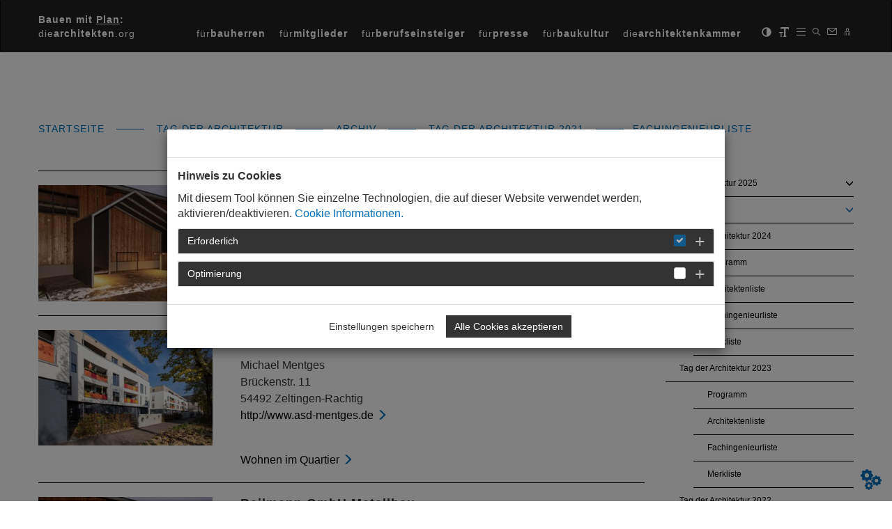

--- FILE ---
content_type: text/html; charset=utf-8
request_url: https://www.diearchitekten.org/main-menue/tag-der-architektur/tag-der-architektur/architektenliste/fachingeniuerliste/
body_size: 26825
content:
<!DOCTYPE html>
<html lang="de-DE">
<head>

<meta charset="utf-8">
<!-- 
	This website is powered by TYPO3 - inspiring people to share!
	TYPO3 is a free open source Content Management Framework initially created by Kasper Skaarhoj and licensed under GNU/GPL.
	TYPO3 is copyright 1998-2026 of Kasper Skaarhoj. Extensions are copyright of their respective owners.
	Information and contribution at https://typo3.org/
-->




<meta name="generator" content="TYPO3 CMS" />
<meta name="description" content="Alle Fachingenieurinnen und Fachingenieure, die an einem Projekt vom Tag der Architektur 2021 mitgewirkt haben, haben wir für Sie in einer Liste zusammengestellt." />
<meta name="viewport" content="width=device-width, initial-scale=1.0" />
<meta name="twitter:card" content="summary" />


<link rel="stylesheet" href="/typo3temp/assets/css/b7fd758fe81728506adbe5c839c566ce.css?1765188796" media="all">
<link rel="stylesheet" href="/typo3conf/ext/mpm_bootstrap/Resources/Public/Themes/mpm_cookie/cookieman-theme.css?1765188678" media="all">
<link rel="stylesheet" href="https://cdnjs.cloudflare.com/ajax/libs/font-awesome/4.6.3/css/font-awesome.min.css" media="all">
<link rel="stylesheet" href="/typo3conf/ext/femanager/Resources/Public/Css/Main.min.css?1753173740" media="all">
<link rel="stylesheet" href="/typo3conf/ext/femanager/Resources/Public/Css/Additional.min.css?1753173740" media="all">
<link rel="stylesheet" href="/typo3conf/ext/mpm_bootstrap/Resources/Public/Libraries/select2/select2.min.css?1765188678" media="all">
<link rel="stylesheet" href="/typo3conf/ext/mpm_bootstrap/Resources/Public/Theme/css/main-v9.css?1765188678" media="all">
<link rel="stylesheet" href="/typo3conf/ext/mpm_bootstrap/Resources/Public/Styles/screen.css?1765188739" media="all">
<link rel="stylesheet" href="/typo3conf/ext/mpm_bootstrap/Resources/Public/Libraries/BootstrapSelect/css/bootstrap-select.min.css?1765188678" media="all">
<link rel="stylesheet" href="/typo3conf/ext/mpm_bootstrap/Resources/Public/Libraries/BootstrapFileInput/css/fileinput.min.css?1765188678" media="all">
<link rel="stylesheet" href="/typo3conf/ext/mpm_bootstrap/Resources/Public/Libraries/BootstrapCheckbox/awesome-bootstrap-checkbox.css?1765188678" media="all">
<link rel="stylesheet" href="/typo3conf/ext/mpm_bootstrap/Resources/Public/Libraries/Chosen/chosen.min.css?1765188678" media="all">
<link rel="stylesheet" href="/typo3conf/ext/mpm_bootstrap/Resources/Public/Libraries/validationengine/validationEngine.jquery.css?1765188678" media="all">
<link rel="stylesheet" href="/typo3conf/ext/mpm_bootstrap/Resources/Public/Libraries/PerfectScrollbar/css/perfect-scrollbar.min.css?1765188678" media="all">
<link rel="stylesheet" href="//cdn.datatables.net/1.10.13/css/dataTables.bootstrap.min.css" media="all">
<link rel="stylesheet" href="//cdn.datatables.net/buttons/1.2.3/css/buttons.dataTables.min.css" media="all">



<script src="/typo3conf/ext/mpm_bootstrap/Resources/Public/Libraries/JQuery/jquery-1.12.4.min.js?1765188678"></script>




<title>Architektenkammer Rheinland-Pfalz:Fachingenieurliste</title><link rel="prev" href="/main-menue/tag-der-architektur/tag-der-architektur/architektenliste/"><link rel="next" href="/main-menue/tag-der-architektur/tag-der-architektur/merkliste/"><style type="text/css">  
.vorstand .vorstand_image {
  height: 300px !important;
}
</style>  
<link rel="canonical" href="https://www.diearchitekten.org/main-menue/tag-der-architektur/tag-der-architektur/architektenliste/fachingeniuerliste/"/>

</head>
<body id="p1907" class="dark">
<div id="page" class="default">
	<!-- Fixed navbar -->
	<nav class="navbar navbar-inverse">
	<div class="container">
		<div class="navbar-header">
			<button type="button" class="navbar-toggle collapsed" data-toggle="collapse" data-target="#navbar"
				aria-expanded="false" aria-controls="navbar">
				<span class="sr-only">Toggle navigation</span>
				<span class="icon-bar"></span>
				<span class="icon-bar"></span>
				<span class="icon-bar"></span>
			</button>
			<div class="title">
				<a href="/">
					<span class="bold">
						Bauen mit <span class="underline">Plan</span>:
					</span><br />
					die<span class="bold">architekten</span>.org
				</a>
			</div>
			<!--<a class="navbar-brand" href="https://tda2017.diearchitekten.org/tag-der-architektur">Architektenkammer</a>-->
		</div>
		<div id="navbar" class="navbar-collapse collapse">
			<ul class="nav navbar-nav navbar-right iconbar">
				<li title="kontrast"><span id="contrast" class="glyphicon glyphicon-adjust"></span></li>
				<li title="Schriftgröße"><span id="fontsize" class="glyphicon glyphicon-text-size"></span></li>
				<li title="Hauptnavigation"><span id="sidebar-button" class="glyphicon"><img src="/typo3conf/ext/mpm_bootstrap/Resources/Public/Icons/menu.png" width="13" height="11" alt="" /></span></li>
				<li title="Suche">
					<div id="searchbox">
						<form method="get" id="form_indexedsearch_searchfield" name="form_indexedsearch_searchfield" action="/suche/">
							<input type="text" id="tx_indexedsearch_sword" name="tx_kesearch_pi1[sword]" placeholder="Bitte Suchbegriff eingeben">
							<label for="submit-btn" class="btn btn-default btn-success">
								<span class="glyphicon glyphicon-chevron-right" aria-hidden="true"></span>
							</label>
							<input type="submit" id="submit-btn" alt="suchen" class="hidden">
						</form>
					</div>
					<span id="search-button" class="glyphicon"><img src="/typo3conf/ext/mpm_bootstrap/Resources/Public/Icons/suche.png" width="11" height="11" alt="" /></span>
				</li>
				<li title="Kontaktseite"><a href="/footer/kontakt/"><span id="message-button" class="glyphicon"><img src="/typo3conf/ext/mpm_bootstrap/Resources/Public/Icons/kontakt.png" width="15" height="10" alt="" /></span></a></li>
				<li title="Einloggen"><a href="/login/"><span id="login-button" class="glyphicon"><img src="/typo3conf/ext/mpm_bootstrap/Resources/Public/Icons/benutzer_login.png" width="8" height="11" alt="" /></span></a>
				</li>
			</ul>
			
				
			
				
					
				
			
				
			
				
			
				
			
			<ul class="nav navbar-nav navbar-right">
				
					<li class=""><a href="/top-menue/fuerbauherren/" title="für&lt;b&gt;bauherren&lt;/b&gt;" target="">für<b>bauherren</b></a></li>
				
					<li class=""><a href="/top-menue/fuermitglieder/" title="für&lt;b&gt;mitglieder&lt;/b&gt;" target="">für<b>mitglieder</b></a></li>
				
					<li class=""><a href="/top-menue/fuerberufseinsteiger/" title="für&lt;b&gt;berufseinsteiger&lt;/b&gt;" target="">für<b>berufseinsteiger</b></a></li>
				
					<li class=""><a href="/top-menue/fuerpresse/" title="für&lt;b&gt;presse&lt;/b&gt;" target="">für<b>presse</b></a></li>
				
					<li class=""><a href="/baukultur-1/" title="für&lt;b&gt;baukultur&lt;/b&gt;" target="">für<b>baukultur</b></a></li>
				
					<li class=""><a href="/top-menue/diearchitektenkammer/" title="die&lt;b&gt;architektenkammer&lt;/b&gt;" target="">die<b>architektenkammer</b></a></li>
				
			</ul>
		</div><!--/.nav-collapse -->
	</div>
</nav>

	
	<div id="header" class="header theme-showcase" role="header">
		
	</div> <!-- /container -->

	<nav id="sidebar-wrapper" class="sidebar-inverse">
		<ul class="sidebar-nav submenu">
    <li><span class="glyphicon close-menu"><img src="/typo3conf/ext/mpm_bootstrap/Resources/Public/Icons/menu_close.png" width="17" height="17" alt="" /></span></li>
    
        <li class="">
            <a href="/baukultur-1/" title="Baukultur" target="" >Baukultur
                
                    <span class="glyphicon glyphicon-menu-down"></span>
                
            </a>
            
                <ul class="sidebar-sub-nav" role="menu">
                    
                        <li class="">
                            <a href="/main-menue/baukultur/bauhaus-100/" title="Bauhaus 100" target="" >Bauhaus 100</a>
                        </li>
                    
                        <li class="">
                            <a href="/baukultur-1/75-jahre-architektenkammer-rheinland-pfalz/" title="75 Jahre Architektenkammer Rheinland-Pfalz" target="" >75 Jahre Architektenkammer Rheinland-Pfalz</a>
                        </li>
                    
                        <li class="">
                            <a href="/main-menue/baukultur/70-jahre-architektenkammer-rheinland-pfalz/" title="70 Jahre Architektenkammer Rheinland-Pfalz" target="" >70 Jahre Architektenkammer Rheinland-Pfalz</a>
                        </li>
                    
                        <li class="">
                            <a href="/main-menue/baukultur/regionale-baukultur/" title="Regionale Baukultur" target="" >Regionale Baukultur</a>
                        </li>
                    
                        <li class="">
                            <a href="/main-menue/baukultur/tourismus-architektur/" title="Tourismus &amp; Architektur" target="" >Tourismus & Architektur</a>
                        </li>
                    
                        <li class="">
                            <a href="/main-menue/baukultur/reformation-architektur/" title="Reformation &amp; Architektur" target="" >Reformation & Architektur</a>
                        </li>
                    
                        <li class="">
                            <a href="/main-menue/baukultur/wein-architektur/" title="Wein &amp; Architektur" target="" >Wein & Architektur</a>
                        </li>
                    
                        <li class="">
                            <a href="/main-menue/baukultur/schule-architektur/" title="Schule &amp; Architektur" target="" >Schule & Architektur</a>
                        </li>
                    
                        <li class="">
                            <a href="/main-menue/baukultur/architekturpreise/" title="Preise und Auszeichnungsverfahren" target="" >Preise und Auszeichnungsverfahren</a>
                        </li>
                    
                        <li class="">
                            <a href="/main-menue/baukultur/denkmal-architektur/" title="Denkmal &amp; Architektur" target="" >Denkmal & Architektur</a>
                        </li>
                    
                        <li class="">
                            <a href="/main-menue/baukultur/neue-synagogen-in-deutschland/" title="Neue Synagogen in Deutschland" target="" >Neue Synagogen in Deutschland</a>
                        </li>
                    
                </ul>
            
        </li>
    
        <li class="">
            <a href="https://www.zentrumbaukultur.de/" title="Zentrum Baukultur" target="_blank" >Zentrum Baukultur
                
            </a>
            
        </li>
    
        <li class="">
            <a href="/inklusion/" title="Inklusion" target="" >Inklusion
                
            </a>
            
        </li>
    
        <li class="">
            <a href="/main-menue/tag-der-architektur/" title="Tag der Architektur" target="" >Tag der Architektur
                
            </a>
            
        </li>
    
        <li class="">
            <a href="/main-menue/veranstaltungen/" title="Veranstaltungen" target="" >Veranstaltungen
                
                    <span class="glyphicon glyphicon-menu-down"></span>
                
            </a>
            
                <ul class="sidebar-sub-nav" role="menu">
                    
                        <li class="">
                            <a href="/main-menue/veranstaltungen/zukunftskongress/" title="Zukunftskongress" target="" >Zukunftskongress</a>
                        </li>
                    
                </ul>
            
        </li>
    
        <li class="">
            <a href="/mediencenter/" title="Mediencenter" target="" >Mediencenter
                
            </a>
            
        </li>
    
        <li class="">
            <a href="/newsroom-2/" title="Newsroom" target="" >Newsroom
                
            </a>
            
        </li>
    
    <li> &nbsp;<span style="display:none;">Leerzeile</span> </li>
    
        <li class="">
            <a href="/top-menue/fuerbauherren/" >für<b>bauherren</b>
                
                    <span class="glyphicon glyphicon-menu-down"></span>
                
            </a>
            
                <ul class="sidebar-sub-nav" role="menu">
                    
                        <li class="">
                            <a href="/top-menue/fuerbauherren/nachhaltig-bauen/" title="Nachhaltig bauen" target="" >Nachhaltig bauen</a>
                        </li>
                    
                        <li class="">
                            <a href="/aufbauhilfe-rheinland-pfalz/" title="Aufbauhilfe RLP" target="" >Aufbauhilfe RLP</a>
                        </li>
                    
                        <li class="">
                            <a href="/top-menue/fuerbauherren/was-bauherren-wissen-muessen/" title="Qualität schaffen mit Wettbewerben" target="" >Qualität schaffen mit Wettbewerben</a>
                        </li>
                    
                        <li class="">
                            <a href="/top-menue/fuerbauherren/energie/" title="Energie" target="" >Energie</a>
                        </li>
                    
                        <li class="">
                            <a href="/top-menue/fuerbauherren/umbaukultur/" title="Um-Baukultur" target="" >Um-Baukultur</a>
                        </li>
                    
                        <li class="">
                            <a href="/top-menue/fuerbauherren/initialberatung-modernisierung/" title="Initialberatung Modernisierung" target="" >Initialberatung Modernisierung</a>
                        </li>
                    
                        <li class="">
                            <a href="/top-menue/fuerbauherren/innenarchitektur/" title="Innenarchitektur" target="" >Innenarchitektur</a>
                        </li>
                    
                        <li class="">
                            <a href="/top-menue/fuerbauherren/architektur/" title="Architektur" target="" >Architektur</a>
                        </li>
                    
                        <li class="">
                            <a href="/top-menue/fuerbauherren/landschaftsarchitektur/" title="Landschaftsarchitektur" target="" >Landschaftsarchitektur</a>
                        </li>
                    
                        <li class="">
                            <a href="/top-menue/fuerbauherren/stadtplanung/" title="Stadtplanung" target="" >Stadtplanung</a>
                        </li>
                    
                        <li class="">
                            <a href="/top-menue/fuerbauherren/denkmalschutz/" title="Denkmalschutz" target="" >Denkmalschutz</a>
                        </li>
                    
                        <li class="">
                            <a href="/top-menue/fuerbauherren/buergerbeteiligung/" title="Bürgerbeteiligung" target="" >Bürgerbeteiligung</a>
                        </li>
                    
                </ul>
            
        </li>
    
        <li class="">
            <a href="/top-menue/fuermitglieder/" >für<b>mitglieder</b>
                
                    <span class="glyphicon glyphicon-menu-down"></span>
                
            </a>
            
                <ul class="sidebar-sub-nav" role="menu">
                    
                        <li class="">
                            <a href="/top-menue/fuermitglieder/fortbildung-1/" title="Fortbildung" target="" >Fortbildung</a>
                        </li>
                    
                        <li class="">
                            <a href="/top-menue/fuermitglieder/stellenmarkt-/-mitglieder-1/" title="Stellenmarkt" target="" >Stellenmarkt</a>
                        </li>
                    
                        <li class="">
                            <a href="/top-menue/fuermitglieder/sachverstaendiger-werden-1/" title="Sachverständiger werden" target="" >Sachverständiger werden</a>
                        </li>
                    
                        <li class="">
                            <a href="/top-menue/fuermitglieder/quicklinks/vergabe-und-wettbewerb/" title="Vergabe und Wettbewerb" target="" >Vergabe und Wettbewerb</a>
                        </li>
                    
                        <li class="">
                            <a href="/top-menue/fuermitglieder/quicklinks/recht-mitglieder-1/" title="Recht / Mitglieder" target="" >Recht / Mitglieder</a>
                        </li>
                    
                        <li class="">
                            <a href="/top-menue/fuermitglieder/fachgebietsregister/" title="Fachgebietsregister" target="" >Fachgebietsregister</a>
                        </li>
                    
                        <li class="">
                            <a href="/top-menue/fuerbauherren/quicklinks/bueroprofile-1/" title="Büroprofile" target="" >Büroprofile</a>
                        </li>
                    
                        <li class="">
                            <a href="/main-menue/veranstaltungen-1/" title="Veranstaltungen" target="" >Veranstaltungen</a>
                        </li>
                    
                        <li class="">
                            <a href="/formulare-schadensbegutachtung-mitglieder/" title="Formulare Schadensbegutachtung Mitglieder" target="" >Formulare Schadensbegutachtung Mitglieder</a>
                        </li>
                    
                        <li class="">
                            <a href="/top-menue/fuermitglieder/angestellte-beamtete-mitglieder/" title="Angestellte &amp; Beamtete Mitglieder" target="" >Angestellte & Beamtete Mitglieder</a>
                        </li>
                    
                        <li class="">
                            <a href="/top-menue/fuermitglieder/berufspraxis/" title="Berufspraxis" target="" >Berufspraxis</a>
                        </li>
                    
                        <li class="">
                            <a href="/top-menue/fuermitglieder/fortbildung/" title="Fortbildung" target="" >Fortbildung</a>
                        </li>
                    
                        <li class="">
                            <a href="/top-menue/fuermitglieder/grenzenlos-architekturexport/" title="Grenzenlos: Architekturexport" target="" >Grenzenlos: Architekturexport</a>
                        </li>
                    
                        <li class="">
                            <a href="https://handbuch.diearchitekten.org/" title="Architektenhandbuch" target="_blank" >Architektenhandbuch</a>
                        </li>
                    
                        <li class="">
                            <a href="/top-menue/fuermitglieder/meine-kammergruppe/" title="Meine Kammergruppe" target="" >Meine Kammergruppe</a>
                        </li>
                    
                        <li class="">
                            <a href="/top-menue/fuermitglieder/netzwerke/" title="Netzwerke" target="" >Netzwerke</a>
                        </li>
                    
                        <li class="">
                            <a href="/top-menue/fuermitglieder/sachverstaendiger-werden/" title="Sachverständiger werden" target="" >Sachverständiger werden</a>
                        </li>
                    
                        <li class="">
                            <a href="/top-menue/fuermitglieder/statistiken/" title="Statistiken" target="" >Statistiken</a>
                        </li>
                    
                </ul>
            
        </li>
    
        <li class="">
            <a href="/top-menue/fuerberufseinsteiger/" >für<b>berufseinsteiger</b>
                
                    <span class="glyphicon glyphicon-menu-down"></span>
                
            </a>
            
                <ul class="sidebar-sub-nav" role="menu">
                    
                        <li class="">
                            <a href="/top-menue/fuerberufseinsteiger/kleine-bauvorlagenberechtigung/" title="Informationen zur Kleinen Bauvorlagenberechtigung" target="" >Informationen zur Kleinen Bauvorlagenberechtigung</a>
                        </li>
                    
                        <li class="">
                            <a href="/fuer-berufseinsteiger/eintragungsportal/" title="Eintragungsportal" target="" >Eintragungsportal</a>
                        </li>
                    
                        <li class="">
                            <a href="/top-menue/fuerberufseinsteiger/aip-seminare/" title="AiP-Seminare" target="" >AiP-Seminare</a>
                        </li>
                    
                        <li class="">
                            <a href="/top-menue/fuerberufseinsteiger/ausbildung/" title="Ausbildung" target="" >Ausbildung</a>
                        </li>
                    
                        <li class="">
                            <a href="/top-menue/fuerberufseinsteiger/kammer-startde/" title="kammer-start.de" target="" >kammer-start.de</a>
                        </li>
                    
                        <li class="">
                            <a href="/top-menue/fuerberufseinsteiger/grenzenlos-architekturexport/" title="Grenzenlos: Architekturexport" target="" >Grenzenlos: Architekturexport</a>
                        </li>
                    
                </ul>
            
        </li>
    
        <li class="">
            <a href="/top-menue/fuerpresse/" >für<b>presse</b>
                
                    <span class="glyphicon glyphicon-menu-down"></span>
                
            </a>
            
                <ul class="sidebar-sub-nav" role="menu">
                    
                        <li class="">
                            <a href="/top-menue/fuerpresse/akkreditierung/" title="Akkreditierung" target="" >Akkreditierung</a>
                        </li>
                    
                        <li class="">
                            <a href="/top-menue/fuerpresse/pressemitteilungen/" title="Pressearchiv" target="" >Pressearchiv</a>
                        </li>
                    
                        <li class="">
                            <a href="/top-menue/fuerpresse/service-kontaktseite/" title="Redaktionsservice - Kontakt" target="" >Redaktionsservice - Kontakt</a>
                        </li>
                    
                </ul>
            
        </li>
    
        <li class="">
            <a href="/baukultur-1/" >für<b>baukultur</b>
                
            </a>
            
        </li>
    
        <li class="">
            <a href="/top-menue/diearchitektenkammer/" >die<b>architektenkammer</b>
                
                    <span class="glyphicon glyphicon-menu-down"></span>
                
            </a>
            
                <ul class="sidebar-sub-nav" role="menu">
                    
                        <li class="">
                            <a href="/top-menue/diearchitektenkammer/die-architektenkammer/unsere-aufgaben/" title="Auf einen Blick" target="" >Auf einen Blick</a>
                        </li>
                    
                        <li class="">
                            <a href="/ukraine/" title="Ukraine" target="" >Ukraine</a>
                        </li>
                    
                        <li class="">
                            <a href="/katastrophenhilfe/" title="Katastrophenhilfe" target="" >Katastrophenhilfe</a>
                        </li>
                    
                        <li class="">
                            <a href="/top-menue/diearchitektenkammer/infoveranstaltung-aufbauhilfe-nach-der-flut/" title="Aufbauhilfe nach der Flut" target="" >Aufbauhilfe nach der Flut</a>
                        </li>
                    
                        <li class="">
                            <a href="/top-menue/diearchitektenkammer/landeswiederaufbauerleichterungen/" title="Landeswiederaufbauerleichterungen" target="" >Landeswiederaufbauerleichterungen</a>
                        </li>
                    
                        <li class="">
                            <a href="/top-menue/diearchitektenkammer/wir-ueber-uns/" title="Wir über uns" target="" >Wir über uns</a>
                        </li>
                    
                        <li class="">
                            <a href="/top-menue/diearchitektenkammer/positionen-1/" title="Positionen" target="" >Positionen</a>
                        </li>
                    
                        <li class="">
                            <a href="/top-menue/diearchitektenkammer/wahlpruefsteine/" title="Wahlprüfsteine" target="" >Wahlprüfsteine</a>
                        </li>
                    
                        <li class="">
                            <a href="/top-menue/diearchitektenkammer/im-gespraech/" title="Im Gespräch" target="" >Im Gespräch</a>
                        </li>
                    
                        <li class="">
                            <a href="/top-menue/diearchitektenkammer/politisches-sommerfest/" title="Politisches Sommerfest" target="" >Politisches Sommerfest</a>
                        </li>
                    
                        <li class="">
                            <a href="/top-menue/diearchitektenkammer/dab-archiv/" title="DAB - Archiv" target="" >DAB - Archiv</a>
                        </li>
                    
                        <li class="">
                            <a href="/top-menue/diearchitektenkammer/impulse-fuer-den-wohnungsbau/" title="Impulse für den Wohnungsbau" target="" >Impulse für den Wohnungsbau</a>
                        </li>
                    
                        <li class="">
                            <a href="/top-menue/diearchitektenkammer/buendnisse-kooperationen/" title="Bündnisse &amp; Kooperationen" target="" >Bündnisse & Kooperationen</a>
                        </li>
                    
                </ul>
            
        </li>
    
</ul>
	</nav>


	
	<div class="container" role="breadcrumb">
		
        <div id="breadcrumb" class="">
            
                
            
                
            
                
            
                
            
                
            
            
                
                        
                                <a href="/" title="Startseite" target="">
                                    Startseite
                                </a><span class="bc_spacer"></span>
                            
                    
            
                
                        
                                <a href="/main-menue/tag-der-architektur/" title="Tag der Architektur" target="">
                                    Tag der Architektur
                                </a><span class="bc_spacer"></span>
                            
                    
            
                
                        
                                <a href="/main-menue/tag-der-architektur/quicklinks/archiv/" title="Archiv" target="">
                                    Archiv
                                </a><span class="bc_spacer"></span>
                            
                    
            
                
                        
                                <a href="/main-menue/tag-der-architektur/tag-der-architektur/programm/" title="Tag der Architektur 2021" target="">
                                    Tag der Architektur 2021
                                </a><span class="bc_spacer"></span>
                            
                    
            
                
                        
                                 Fachingenieurliste
                            
                    
            
        </div>
    

	</div>


	<div id="content">

		
	<div class="container theme-showcase" role="main">
		<div class="inner-content">
			<div class="col-md-9 no-padding-left no-padding-right content-div">
				<!--TYPO3SEARCH_begin-->
				
<div id="c9907" class="normal-content-text frame frame-default frame-type-list frame-layout-0">
<div class="tx-mpm-architektouren">
	
	<div class="listAssociates">
		
			<div class="listBox row">
				<div class="listImg col-md-4 no-padding-x">
					
						
							
								<img title="Bushäuschen wird abends zum Treffpunkt 1" alt="Bushäuschen wird abends zum Treffpunkt 1" src="/fileadmin/_processed_/5/c/csm_7215_Busstop_Katja__023b_7df6e471b5.jpg" width="300" height="200" />
							
						
					
						
					
						
					
						
					
						
					
						
					
						
					
						
					
						
					
						
					
				</div>
				<div class="listText col-md-8 no-padding-x">
					<div class="listTextTitle">
						<h2></h2>
					</div>

					<div class="listTextDescr">
						<p>Dirk Adam<br/>
							Raiffeisenstraße 15<br/>
							55270 Klein-Winternheim<br/>
							
						</p>
						<p>
							<a class="more_link no-linkstyle" href="/main-menue/tag-der-architektur/tag-der-architektur/merkliste/detail/?tx_mpmarchitektouren_feprojectdetail%5Baction%5D=feShow&amp;tx_mpmarchitektouren_feprojectdetail%5Bcontroller%5D=Project&amp;tx_mpmarchitektouren_feprojectdetail%5Bproject%5D=664&amp;cHash=e288c4c553391761ac9c159b5b9fe3a7">
								Treffpunkt Bushäuschen
							</a>
						</p>
					</div>
				</div>
				<div class="clear"></div>
			</div>
		
			<div class="listBox row">
				<div class="listImg col-md-4 no-padding-x">
					
						
							
								<img title="Wohnen im Quartier" alt="Wohnen im Quartier" src="/fileadmin/_processed_/3/5/csm_8259_Wohnen_im_Quartier_01_Favoritenfoto_c87e02602f.jpg" width="300" height="200" />
							
						
					
						
					
						
					
						
					
						
					
						
					
						
					
						
					
						
					
						
					
				</div>
				<div class="listText col-md-8 no-padding-x">
					<div class="listTextTitle">
						<h2>ASD Michael Mentges</h2>
					</div>

					<div class="listTextDescr">
						<p>Michael Mentges<br/>
							Brückenstr. 11<br/>
							54492 Zeltingen-Rachtig<br/>
							
								<a class="more_link no-linkstyle no-margin-top" target="_blank" href="http://www.asd-mentges.de">
									http://www.asd-mentges.de
								</a>
							
						</p>
						<p>
							<a class="more_link no-linkstyle" href="/main-menue/tag-der-architektur/tag-der-architektur/merkliste/detail/?tx_mpmarchitektouren_feprojectdetail%5Baction%5D=feShow&amp;tx_mpmarchitektouren_feprojectdetail%5Bcontroller%5D=Project&amp;tx_mpmarchitektouren_feprojectdetail%5Bproject%5D=747&amp;cHash=86fe270aac0aadd0067f077505d88791">
								Wohnen im Quartier
							</a>
						</p>
					</div>
				</div>
				<div class="clear"></div>
			</div>
		
			<div class="listBox row">
				<div class="listImg col-md-4 no-padding-x">
					
						
							
								<img title="Bushäuschen wird abends zum Treffpunkt 1" alt="Bushäuschen wird abends zum Treffpunkt 1" src="/fileadmin/_processed_/5/c/csm_7215_Busstop_Katja__023b_7df6e471b5.jpg" width="300" height="200" />
							
						
					
						
					
						
					
						
					
						
					
						
					
						
					
						
					
						
					
						
					
				</div>
				<div class="listText col-md-8 no-padding-x">
					<div class="listTextTitle">
						<h2>Beilmann GmbH Metallbau</h2>
					</div>

					<div class="listTextDescr">
						<p>Frank Beilmann<br/>
							Gräfenbachstraße 18  <br/>
							55595 Gutenberg<br/>
							
								<a class="more_link no-linkstyle no-margin-top" target="_blank" href="http://www.metallbau-beilmann.de/">
									http://www.metallbau-beilmann.de/
								</a>
							
						</p>
						<p>
							<a class="more_link no-linkstyle" href="/main-menue/tag-der-architektur/tag-der-architektur/merkliste/detail/?tx_mpmarchitektouren_feprojectdetail%5Baction%5D=feShow&amp;tx_mpmarchitektouren_feprojectdetail%5Bcontroller%5D=Project&amp;tx_mpmarchitektouren_feprojectdetail%5Bproject%5D=664&amp;cHash=e288c4c553391761ac9c159b5b9fe3a7">
								Treffpunkt Bushäuschen
							</a>
						</p>
					</div>
				</div>
				<div class="clear"></div>
			</div>
		
			<div class="listBox row">
				<div class="listImg col-md-4 no-padding-x">
					
						
							
								<img title="Vorderseite des Einfamilienhauses" alt="Vorderseite des Einfamilienhauses" src="/fileadmin/_processed_/4/2/csm_6119_JUNG_EFH_Munsky_Kandel_Z4A8025_aa32839e3d.jpg" width="300" height="200" />
							
						
					
						
					
						
					
						
					
						
					
						
					
						
					
						
					
						
					
				</div>
				<div class="listText col-md-8 no-padding-x">
					<div class="listTextTitle">
						<h2>Bodenbelagsprofi Ralf Recktenwald</h2>
					</div>

					<div class="listTextDescr">
						<p>Ralf  Recktenwald <br/>
							Obere Weide 9<br/>
							76744  Wörth-Maximiliansau<br/>
							
								<a class="more_link no-linkstyle no-margin-top" target="_blank" href="http://www.bodenbelagsprofi.de">
									http://www.bodenbelagsprofi.de
								</a>
							
						</p>
						<p>
							<a class="more_link no-linkstyle" href="/main-menue/tag-der-architektur/tag-der-architektur/merkliste/detail/?tx_mpmarchitektouren_feprojectdetail%5Baction%5D=feShow&amp;tx_mpmarchitektouren_feprojectdetail%5Bcontroller%5D=Project&amp;tx_mpmarchitektouren_feprojectdetail%5Bproject%5D=715&amp;cHash=dc9ca6fa54275dbad69abab830f1f51c">
								Haus FS Neubau Wohnhaus
							</a>
						</p>
					</div>
				</div>
				<div class="clear"></div>
			</div>
		
			<div class="listBox row">
				<div class="listImg col-md-4 no-padding-x">
					
						
					
						
					
						
					
						
					
						
					
						
					
						
					
						
					
						
					
						
							
								<img title="Aspenkopf" alt="Aspenkopf" src="/fileadmin/_processed_/1/d/csm_8262_Aspenkopf_Favorit_neu_b89d3b367b.jpg" width="300" height="129" />
							
						
					
				</div>
				<div class="listText col-md-8 no-padding-x">
					<div class="listTextTitle">
						<h2>BORAPA Ingenieurgesellschaft</h2>
					</div>

					<div class="listTextDescr">
						<p>Jürgen Scheffler<br/>
							Luxemburger Str. 1-3<br/>
							67657 Kaiserslautern<br/>
							
								<a class="more_link no-linkstyle no-margin-top" target="_blank" href="http://www.borapa.de">
									http://www.borapa.de
								</a>
							
						</p>
						<p>
							<a class="more_link no-linkstyle" href="/main-menue/tag-der-architektur/tag-der-architektur/merkliste/detail/?tx_mpmarchitektouren_feprojectdetail%5Baction%5D=feShow&amp;tx_mpmarchitektouren_feprojectdetail%5Bcontroller%5D=Project&amp;tx_mpmarchitektouren_feprojectdetail%5Bproject%5D=676&amp;cHash=b3ae7767821f8804396c1b9da0ba300c">
								&quot;Haus Aspenkopf&quot; Neubau Bürogebäude
							</a>
						</p>
					</div>
				</div>
				<div class="clear"></div>
			</div>
		
			<div class="listBox row">
				<div class="listImg col-md-4 no-padding-x">
					
						
					
						
					
						
					
						
					
						
					
						
					
						
					
						
							
								<img title="Vinothek Closheim Außenansicht bei Nacht" alt="Vinothek Closheim Außenansicht bei Nacht" src="/fileadmin/_processed_/2/c/csm_6943_Vinothek_CLOSHEIM_Hauptbild_2000_d1ae3282b4.jpg" width="300" height="201" />
							
						
					
						
					
						
					
				</div>
				<div class="listText col-md-8 no-padding-x">
					<div class="listTextTitle">
						<h2>Bruns Innenausbau</h2>
					</div>

					<div class="listTextDescr">
						<p>Fabian Bruns<br/>
							Schlittweg 4<br/>
							55546 Frei-Laubersheim<br/>
							
								<a class="more_link no-linkstyle no-margin-top" target="_blank" href="http://www.bruns-innenausbau.de">
									http://www.bruns-innenausbau.de
								</a>
							
						</p>
						<p>
							<a class="more_link no-linkstyle" href="/main-menue/tag-der-architektur/tag-der-architektur/merkliste/detail/?tx_mpmarchitektouren_feprojectdetail%5Baction%5D=feShow&amp;tx_mpmarchitektouren_feprojectdetail%5Bcontroller%5D=Project&amp;tx_mpmarchitektouren_feprojectdetail%5Bproject%5D=746&amp;cHash=06d687e390dd67895aea5cddd71f1ef7">
								Vinothek anette closheim
							</a>
						</p>
					</div>
				</div>
				<div class="clear"></div>
			</div>
		
			<div class="listBox row">
				<div class="listImg col-md-4 no-padding-x">
					
						
					
						
					
						
					
						
							
								<img title="Storchenturm erlebt" alt="Storchenturm erlebt" src="/fileadmin/_processed_/0/3/csm_6783_DSC_0521_DxO_77035a64dd.jpg" width="300" height="201" />
							
						
					
						
					
						
					
						
					
						
					
						
					
						
					
				</div>
				<div class="listText col-md-8 no-padding-x">
					<div class="listTextTitle">
						<h2>Buschlinger &amp; Partner GmbH</h2>
					</div>

					<div class="listTextDescr">
						<p>. Beckmann<br/>
							Am Parkfriedhof 3 <br/>
							67454 Haßloch<br/>
							
								<a class="more_link no-linkstyle no-margin-top" target="_blank" href="http://www.buschlinger-partner.de">
									http://www.buschlinger-partner.de
								</a>
							
						</p>
						<p>
							<a class="more_link no-linkstyle" href="/main-menue/tag-der-architektur/tag-der-architektur/merkliste/detail/?tx_mpmarchitektouren_feprojectdetail%5Baction%5D=feShow&amp;tx_mpmarchitektouren_feprojectdetail%5Bcontroller%5D=Project&amp;tx_mpmarchitektouren_feprojectdetail%5Bproject%5D=713&amp;cHash=62ee2f7047a99dd2095e3f7888267491">
								Mode am alten Stadtmauerturm
							</a>
						</p>
					</div>
				</div>
				<div class="clear"></div>
			</div>
		
			<div class="listBox row">
				<div class="listImg col-md-4 no-padding-x">
					
						
					
						
					
						
					
						
					
						
					
						
							
								<img title="Innenansicht mit Radleuchter" alt="Innenansicht mit Radleuchter" src="/fileadmin/_processed_/7/a/csm_6913_foto_innen_leuchter_28bb6adf11.jpg" width="300" height="200" />
							
						
					
				</div>
				<div class="listText col-md-8 no-padding-x">
					<div class="listTextTitle">
						<h2>Böke &amp; Fritz</h2>
					</div>

					<div class="listTextDescr">
						<p>Christian Böke<br/>
							St.-Valentin-Str. 5<br/>
							75031 Eppingen<br/>
							
								<a class="more_link no-linkstyle no-margin-top" target="_blank" href="http://www.boeke-fritz.de">
									http://www.boeke-fritz.de
								</a>
							
						</p>
						<p>
							<a class="more_link no-linkstyle" href="/main-menue/tag-der-architektur/tag-der-architektur/merkliste/detail/?tx_mpmarchitektouren_feprojectdetail%5Baction%5D=feShow&amp;tx_mpmarchitektouren_feprojectdetail%5Bcontroller%5D=Project&amp;tx_mpmarchitektouren_feprojectdetail%5Bproject%5D=737&amp;cHash=b0cb9ad15b1ec8f16bc5f72e885aae99">
								Dreifaltigkeitskirche Instandsetzung
							</a>
						</p>
					</div>
				</div>
				<div class="clear"></div>
			</div>
		
			<div class="listBox row">
				<div class="listImg col-md-4 no-padding-x">
					
						
					
						
					
						
					
						
					
						
					
						
					
						
							
								<img title="Neue Ausstellung Naturhistorisches Museum" alt="Neue Ausstellung Naturhistorisches Museum" src="/fileadmin/_processed_/5/5/csm_6959_Neue_Ausstellung_Naturhistorisches_Museum_3087e6d72b.jpg" width="300" height="225" />
							
						
					
						
					
						
					
						
					
				</div>
				<div class="listText col-md-8 no-padding-x">
					<div class="listTextTitle">
						<h2>CDM Smith Consult GmbH</h2>
					</div>

					<div class="listTextDescr">
						<p>Klaus Roth<br/>
							Neue Bergstraße 13<br/>
							64665 Alsbach<br/>
							
								<a class="more_link no-linkstyle no-margin-top" target="_blank" href="http://www.cdmsmith.com">
									http://www.cdmsmith.com
								</a>
							
						</p>
						<p>
							<a class="more_link no-linkstyle" href="/main-menue/tag-der-architektur/tag-der-architektur/merkliste/detail/?tx_mpmarchitektouren_feprojectdetail%5Baction%5D=feShow&amp;tx_mpmarchitektouren_feprojectdetail%5Bcontroller%5D=Project&amp;tx_mpmarchitektouren_feprojectdetail%5Bproject%5D=710&amp;cHash=6254d32b1ce7dbe726808515586d0fbd">
								Mehrzweckraum im Lichthof
							</a>
						</p>
					</div>
				</div>
				<div class="clear"></div>
			</div>
		
			<div class="listBox row">
				<div class="listImg col-md-4 no-padding-x">
					
						
					
						
					
						
					
						
					
						
					
						
					
						
					
						
					
						
					
						
							
								<img title="Aspenkopf" alt="Aspenkopf" src="/fileadmin/_processed_/1/d/csm_8262_Aspenkopf_Favorit_neu_b89d3b367b.jpg" width="300" height="129" />
							
						
					
				</div>
				<div class="listText col-md-8 no-padding-x">
					<div class="listTextTitle">
						<h2>Donnersberger Sicherheitsingenieurgesellschaft</h2>
					</div>

					<div class="listTextDescr">
						<p>Edgar Matheis<br/>
							Rosenstr. 41<br/>
							67699 Heiligenmoschel<br/>
							
						</p>
						<p>
							<a class="more_link no-linkstyle" href="/main-menue/tag-der-architektur/tag-der-architektur/merkliste/detail/?tx_mpmarchitektouren_feprojectdetail%5Baction%5D=feShow&amp;tx_mpmarchitektouren_feprojectdetail%5Bcontroller%5D=Project&amp;tx_mpmarchitektouren_feprojectdetail%5Bproject%5D=676&amp;cHash=b3ae7767821f8804396c1b9da0ba300c">
								&quot;Haus Aspenkopf&quot; Neubau Bürogebäude
							</a>
						</p>
					</div>
				</div>
				<div class="clear"></div>
			</div>
		
			<div class="listBox row">
				<div class="listImg col-md-4 no-padding-x">
					
						
							
								<img title="Innenhof" alt="Innenhof" src="/fileadmin/_processed_/d/3/csm_6343_20190618bild_007_9672980c5e.jpg" width="300" height="201" />
							
						
					
						
					
						
					
						
					
						
					
						
					
						
					
						
					
						
					
						
					
				</div>
				<div class="listText col-md-8 no-padding-x">
					<div class="listTextTitle">
						<h2>ECCOSS GmbH</h2>
					</div>

					<div class="listTextDescr">
						<p>Klaus Schür<br/>
							Gaulsheimer Straße 10<br/>
							55218 Ingelheim am Rhein<br/>
							
								<a class="more_link no-linkstyle no-margin-top" target="_blank" href="http://www.eccoss.de">
									http://www.eccoss.de
								</a>
							
						</p>
						<p>
							<a class="more_link no-linkstyle" href="/main-menue/tag-der-architektur/tag-der-architektur/merkliste/detail/?tx_mpmarchitektouren_feprojectdetail%5Baction%5D=feShow&amp;tx_mpmarchitektouren_feprojectdetail%5Bcontroller%5D=Project&amp;tx_mpmarchitektouren_feprojectdetail%5Bproject%5D=742&amp;cHash=80036b5a1beec68639364b7a3bbf6579">
								S Finanz Forum Neubau
							</a>
						</p>
					</div>
				</div>
				<div class="clear"></div>
			</div>
		
			<div class="listBox row">
				<div class="listImg col-md-4 no-padding-x">
					
						
							
								<img title="Eingangsbereich" alt="Eingangsbereich" src="/fileadmin/_processed_/b/a/csm_6762_IMG_1954_ca0759e815.jpg" width="300" height="200" />
							
						
					
						
					
						
					
						
					
						
					
				</div>
				<div class="listText col-md-8 no-padding-x">
					<div class="listTextTitle">
						<h2>EDG - Energiedienstleistungsgesellschaft Rheinhesse-Nahe</h2>
					</div>

					<div class="listTextDescr">
						<p>Christoph Zeis<br/>
							Am Giener 13<br/>
							55268 Nieder-Olm<br/>
							
								<a class="more_link no-linkstyle no-margin-top" target="_blank" href="http://www.edg-mbh.de">
									http://www.edg-mbh.de
								</a>
							
						</p>
						<p>
							<a class="more_link no-linkstyle" href="/main-menue/tag-der-architektur/tag-der-architektur/merkliste/detail/?tx_mpmarchitektouren_feprojectdetail%5Baction%5D=feShow&amp;tx_mpmarchitektouren_feprojectdetail%5Bcontroller%5D=Project&amp;tx_mpmarchitektouren_feprojectdetail%5Bproject%5D=745&amp;cHash=f390c9275e6299213a0d53b9cd51536e">
								Waldkindergarten Neubau
							</a>
						</p>
					</div>
				</div>
				<div class="clear"></div>
			</div>
		
			<div class="listBox row">
				<div class="listImg col-md-4 no-padding-x">
					
						
							
								<img title="Wohnen im Quartier" alt="Wohnen im Quartier" src="/fileadmin/_processed_/3/5/csm_8259_Wohnen_im_Quartier_01_Favoritenfoto_c87e02602f.jpg" width="300" height="200" />
							
						
					
						
					
						
					
						
					
						
					
						
					
						
					
						
					
						
					
						
					
				</div>
				<div class="listText col-md-8 no-padding-x">
					<div class="listTextTitle">
						<h2>Elektro Bloeck GbmH</h2>
					</div>

					<div class="listTextDescr">
						<p>Oliver Bloeck<br/>
							Filscher Wäldchen<br/>
							54296 Trier<br/>
							
								<a class="more_link no-linkstyle no-margin-top" target="_blank" href="http://elektro-bloeck.de">
									http://elektro-bloeck.de
								</a>
							
						</p>
						<p>
							<a class="more_link no-linkstyle" href="/main-menue/tag-der-architektur/tag-der-architektur/merkliste/detail/?tx_mpmarchitektouren_feprojectdetail%5Baction%5D=feShow&amp;tx_mpmarchitektouren_feprojectdetail%5Bcontroller%5D=Project&amp;tx_mpmarchitektouren_feprojectdetail%5Bproject%5D=747&amp;cHash=86fe270aac0aadd0067f077505d88791">
								Wohnen im Quartier
							</a>
						</p>
					</div>
				</div>
				<div class="clear"></div>
			</div>
		
			<div class="listBox row">
				<div class="listImg col-md-4 no-padding-x">
					
						
							
								<img title="Vorderseite des Einfamilienhauses" alt="Vorderseite des Einfamilienhauses" src="/fileadmin/_processed_/4/2/csm_6119_JUNG_EFH_Munsky_Kandel_Z4A8025_aa32839e3d.jpg" width="300" height="200" />
							
						
					
						
					
						
					
						
					
						
					
						
					
						
					
						
					
						
					
				</div>
				<div class="listText col-md-8 no-padding-x">
					<div class="listTextTitle">
						<h2>Elektro König GmbH &amp; Co. KG</h2>
					</div>

					<div class="listTextDescr">
						<p>Klaus u. Hubert  König<br/>
							Landauer Straße 2<br/>
							76870  Kandel<br/>
							
								<a class="more_link no-linkstyle no-margin-top" target="_blank" href="http://www.elektro-koenig.de">
									http://www.elektro-koenig.de
								</a>
							
						</p>
						<p>
							<a class="more_link no-linkstyle" href="/main-menue/tag-der-architektur/tag-der-architektur/merkliste/detail/?tx_mpmarchitektouren_feprojectdetail%5Baction%5D=feShow&amp;tx_mpmarchitektouren_feprojectdetail%5Bcontroller%5D=Project&amp;tx_mpmarchitektouren_feprojectdetail%5Bproject%5D=715&amp;cHash=dc9ca6fa54275dbad69abab830f1f51c">
								Haus FS Neubau Wohnhaus
							</a>
						</p>
					</div>
				</div>
				<div class="clear"></div>
			</div>
		
			<div class="listBox row">
				<div class="listImg col-md-4 no-padding-x">
					
						
					
						
					
						
					
						
					
						
					
						
					
						
					
						
							
								<img title="Vinothek Closheim Außenansicht bei Nacht" alt="Vinothek Closheim Außenansicht bei Nacht" src="/fileadmin/_processed_/2/c/csm_6943_Vinothek_CLOSHEIM_Hauptbild_2000_d1ae3282b4.jpg" width="300" height="201" />
							
						
					
						
					
						
					
				</div>
				<div class="listText col-md-8 no-padding-x">
					<div class="listTextTitle">
						<h2>Enders Bauunternehmung GmbH</h2>
					</div>

					<div class="listTextDescr">
						<p>Ralf Enders<br/>
							Hauptstraße 3<br/>
							55569 Langenthal<br/>
							
								<a class="more_link no-linkstyle no-margin-top" target="_blank" href="http://www.enders-bau.de">
									http://www.enders-bau.de
								</a>
							
						</p>
						<p>
							<a class="more_link no-linkstyle" href="/main-menue/tag-der-architektur/tag-der-architektur/merkliste/detail/?tx_mpmarchitektouren_feprojectdetail%5Baction%5D=feShow&amp;tx_mpmarchitektouren_feprojectdetail%5Bcontroller%5D=Project&amp;tx_mpmarchitektouren_feprojectdetail%5Bproject%5D=746&amp;cHash=06d687e390dd67895aea5cddd71f1ef7">
								Vinothek anette closheim
							</a>
						</p>
					</div>
				</div>
				<div class="clear"></div>
			</div>
		
			<div class="listBox row">
				<div class="listImg col-md-4 no-padding-x">
					
						
							
								<img title="Innenhof" alt="Innenhof" src="/fileadmin/_processed_/d/3/csm_6343_20190618bild_007_9672980c5e.jpg" width="300" height="201" />
							
						
					
						
					
						
					
						
					
						
					
						
					
						
					
						
					
						
					
						
					
				</div>
				<div class="listText col-md-8 no-padding-x">
					<div class="listTextTitle">
						<h2>Eurocres Consulting GmbH</h2>
					</div>

					<div class="listTextDescr">
						<p>Dieter  Hübner<br/>
							Tauentzienstraße 9-11<br/>
							10789 Berlin<br/>
							
								<a class="more_link no-linkstyle no-margin-top" target="_blank" href="http://www.eurocres.com">
									http://www.eurocres.com
								</a>
							
						</p>
						<p>
							<a class="more_link no-linkstyle" href="/main-menue/tag-der-architektur/tag-der-architektur/merkliste/detail/?tx_mpmarchitektouren_feprojectdetail%5Baction%5D=feShow&amp;tx_mpmarchitektouren_feprojectdetail%5Bcontroller%5D=Project&amp;tx_mpmarchitektouren_feprojectdetail%5Bproject%5D=742&amp;cHash=80036b5a1beec68639364b7a3bbf6579">
								S Finanz Forum Neubau
							</a>
						</p>
					</div>
				</div>
				<div class="clear"></div>
			</div>
		
			<div class="listBox row">
				<div class="listImg col-md-4 no-padding-x">
					
						
					
						
					
						
					
						
							
								<img title="Zehnthaus Eingang" alt="Zehnthaus Eingang" src="/fileadmin/_processed_/b/8/csm_6924_IMG_5358geae_d55b85838e.jpg" width="300" height="211" />
							
						
					
						
					
						
					
						
					
				</div>
				<div class="listText col-md-8 no-padding-x">
					<div class="listTextTitle">
						<h2>FC-Planung GmbH</h2>
					</div>

					<div class="listTextDescr">
						<p>Udo Rehm<br/>
							Am Landhaus 6/8<br/>
							76833 Walsheim<br/>
							
								<a class="more_link no-linkstyle no-margin-top" target="_blank" href="http://www.fc-gruppe.de">
									http://www.fc-gruppe.de
								</a>
							
						</p>
						<p>
							<a class="more_link no-linkstyle" href="/main-menue/tag-der-architektur/tag-der-architektur/merkliste/detail/?tx_mpmarchitektouren_feprojectdetail%5Baction%5D=feShow&amp;tx_mpmarchitektouren_feprojectdetail%5Bcontroller%5D=Project&amp;tx_mpmarchitektouren_feprojectdetail%5Bproject%5D=741&amp;cHash=28437c6c0e24b812b54a4ce01cdb4adc">
								Zehnthaus Umbau und Erweiterung
							</a>
						</p>
					</div>
				</div>
				<div class="clear"></div>
			</div>
		
			<div class="listBox row">
				<div class="listImg col-md-4 no-padding-x">
					
						
							
								<img title="Innenhof" alt="Innenhof" src="/fileadmin/_processed_/d/3/csm_6343_20190618bild_007_9672980c5e.jpg" width="300" height="201" />
							
						
					
						
					
						
					
						
					
						
					
						
					
						
					
						
					
						
					
						
					
				</div>
				<div class="listText col-md-8 no-padding-x">
					<div class="listTextTitle">
						<h2>FLASHAAR INGENIEURE GmbH</h2>
					</div>

					<div class="listTextDescr">
						<p>Wilfried Flashaar-Bloedorn<br/>
							Gaustraße 13-15<br/>
							 55411 Bingen am Rhein<br/>
							
								<a class="more_link no-linkstyle no-margin-top" target="_blank" href="http://www.ingenieure.flashaar.com">
									http://www.ingenieure.flashaar.com
								</a>
							
						</p>
						<p>
							<a class="more_link no-linkstyle" href="/main-menue/tag-der-architektur/tag-der-architektur/merkliste/detail/?tx_mpmarchitektouren_feprojectdetail%5Baction%5D=feShow&amp;tx_mpmarchitektouren_feprojectdetail%5Bcontroller%5D=Project&amp;tx_mpmarchitektouren_feprojectdetail%5Bproject%5D=742&amp;cHash=80036b5a1beec68639364b7a3bbf6579">
								S Finanz Forum Neubau
							</a>
						</p>
					</div>
				</div>
				<div class="clear"></div>
			</div>
		
			<div class="listBox row">
				<div class="listImg col-md-4 no-padding-x">
					
						
							
								<img title="Vorderseite des Einfamilienhauses" alt="Vorderseite des Einfamilienhauses" src="/fileadmin/_processed_/4/2/csm_6119_JUNG_EFH_Munsky_Kandel_Z4A8025_aa32839e3d.jpg" width="300" height="200" />
							
						
					
						
					
						
					
						
					
						
					
						
					
						
					
						
					
						
					
				</div>
				<div class="listText col-md-8 no-padding-x">
					<div class="listTextTitle">
						<h2>Frey Küchenzentrum-Innenausbau GmbH</h2>
					</div>

					<div class="listTextDescr">
						<p>Dieter und Jochen  Frey<br/>
							Horstring 17<br/>
							76870 Kandel<br/>
							
								<a class="more_link no-linkstyle no-margin-top" target="_blank" href="http://www.frey-kandel.de">
									http://www.frey-kandel.de
								</a>
							
						</p>
						<p>
							<a class="more_link no-linkstyle" href="/main-menue/tag-der-architektur/tag-der-architektur/merkliste/detail/?tx_mpmarchitektouren_feprojectdetail%5Baction%5D=feShow&amp;tx_mpmarchitektouren_feprojectdetail%5Bcontroller%5D=Project&amp;tx_mpmarchitektouren_feprojectdetail%5Bproject%5D=715&amp;cHash=dc9ca6fa54275dbad69abab830f1f51c">
								Haus FS Neubau Wohnhaus
							</a>
						</p>
					</div>
				</div>
				<div class="clear"></div>
			</div>
		
			<div class="listBox row">
				<div class="listImg col-md-4 no-padding-x">
					
						
					
						
					
						
					
						
					
						
					
						
					
						
					
						
					
						
					
						
							
								<img title="Aspenkopf" alt="Aspenkopf" src="/fileadmin/_processed_/1/d/csm_8262_Aspenkopf_Favorit_neu_b89d3b367b.jpg" width="300" height="129" />
							
						
					
				</div>
				<div class="listText col-md-8 no-padding-x">
					<div class="listTextTitle">
						<h2>FS Brandschutz Engineering</h2>
					</div>

					<div class="listTextDescr">
						<p>Stephan Finkler<br/>
							Saarbrückerstr. 26<br/>
							66225 Türkismühle<br/>
							
								<a class="more_link no-linkstyle no-margin-top" target="_blank" href="http://fs-brandschutz.de">
									http://fs-brandschutz.de
								</a>
							
						</p>
						<p>
							<a class="more_link no-linkstyle" href="/main-menue/tag-der-architektur/tag-der-architektur/merkliste/detail/?tx_mpmarchitektouren_feprojectdetail%5Baction%5D=feShow&amp;tx_mpmarchitektouren_feprojectdetail%5Bcontroller%5D=Project&amp;tx_mpmarchitektouren_feprojectdetail%5Bproject%5D=676&amp;cHash=b3ae7767821f8804396c1b9da0ba300c">
								&quot;Haus Aspenkopf&quot; Neubau Bürogebäude
							</a>
						</p>
					</div>
				</div>
				<div class="clear"></div>
			</div>
		
			<div class="listBox row">
				<div class="listImg col-md-4 no-padding-x">
					
						
					
						
					
						
							
								<img title="Haupteingang" alt="Haupteingang" src="/fileadmin/_processed_/a/5/csm_6251_Oster-Daum-Kaisersesch_162_df35ed0280.jpg" width="300" height="225" />
							
						
					
						
					
						
					
				</div>
				<div class="listText col-md-8 no-padding-x">
					<div class="listTextTitle">
						<h2>Gebäudesystemtechnik Wagner GmbH</h2>
					</div>

					<div class="listTextDescr">
						<p>Bernd Wagner<br/>
							Anschauer Str. 10<br/>
							56729  Weiler<br/>
							
								<a class="more_link no-linkstyle no-margin-top" target="_blank" href="http://www.gst-wagner.de">
									http://www.gst-wagner.de
								</a>
							
						</p>
						<p>
							<a class="more_link no-linkstyle" href="/main-menue/tag-der-architektur/tag-der-architektur/merkliste/detail/?tx_mpmarchitektouren_feprojectdetail%5Baction%5D=feShow&amp;tx_mpmarchitektouren_feprojectdetail%5Bcontroller%5D=Project&amp;tx_mpmarchitektouren_feprojectdetail%5Bproject%5D=714&amp;cHash=a64f14d9ff6f3fd533c942a0bf1552a5">
								Kundencenter Neubau
							</a>
						</p>
					</div>
				</div>
				<div class="clear"></div>
			</div>
		
			<div class="listBox row">
				<div class="listImg col-md-4 no-padding-x">
					
						
					
						
					
						
					
						
					
						
					
						
					
						
					
						
					
						
					
						
							
								<img title="Haus Mall. Freier Blick in die Rheinebene" alt="Haus Mall. Freier Blick in die Rheinebene" src="/fileadmin/_processed_/7/8/csm_8260_Haus_Mall__Berg__47_PC065100_-neues_Foto_booklet_kl_038dfad8ca.jpg" width="300" height="226" />
							
						
					
				</div>
				<div class="listText col-md-8 no-padding-x">
					<div class="listTextTitle">
						<h2>Geo-Service</h2>
					</div>

					<div class="listTextDescr">
						<p>Jörg Bürkle<br/>
							Lindenberghstr. 12<br/>
							64625 Bensheim<br/>
							
								<a class="more_link no-linkstyle no-margin-top" target="_blank" href="http://geo-s.de">
									http://geo-s.de
								</a>
							
						</p>
						<p>
							<a class="more_link no-linkstyle" href="/main-menue/tag-der-architektur/tag-der-architektur/merkliste/detail/?tx_mpmarchitektouren_feprojectdetail%5Baction%5D=feShow&amp;tx_mpmarchitektouren_feprojectdetail%5Bcontroller%5D=Project&amp;tx_mpmarchitektouren_feprojectdetail%5Bproject%5D=732&amp;cHash=1758d78abd3d6cec29cf4f9e6f9e5807">
								Haus Mall
							</a>
						</p>
					</div>
				</div>
				<div class="clear"></div>
			</div>
		
			<div class="listBox row">
				<div class="listImg col-md-4 no-padding-x">
					
						
							
								<img title="Wohnen im Quartier" alt="Wohnen im Quartier" src="/fileadmin/_processed_/3/5/csm_8259_Wohnen_im_Quartier_01_Favoritenfoto_c87e02602f.jpg" width="300" height="200" />
							
						
					
						
					
						
					
						
					
						
					
						
					
						
					
						
					
						
					
						
					
				</div>
				<div class="listText col-md-8 no-padding-x">
					<div class="listTextTitle">
						<h2>GMP Ingenieure GmbH für Tragwerksplanung</h2>
					</div>

					<div class="listTextDescr">
						<p>André Erdel<br/>
							Parkstraße 31<br/>
							66606 St. Wendel<br/>
							
								<a class="more_link no-linkstyle no-margin-top" target="_blank" href="http://www.gmp-ing.de">
									http://www.gmp-ing.de
								</a>
							
						</p>
						<p>
							<a class="more_link no-linkstyle" href="/main-menue/tag-der-architektur/tag-der-architektur/merkliste/detail/?tx_mpmarchitektouren_feprojectdetail%5Baction%5D=feShow&amp;tx_mpmarchitektouren_feprojectdetail%5Bcontroller%5D=Project&amp;tx_mpmarchitektouren_feprojectdetail%5Bproject%5D=747&amp;cHash=86fe270aac0aadd0067f077505d88791">
								Wohnen im Quartier
							</a>
						</p>
					</div>
				</div>
				<div class="clear"></div>
			</div>
		
			<div class="listBox row">
				<div class="listImg col-md-4 no-padding-x">
					
						
							
								<img title="Wohnen im Quartier" alt="Wohnen im Quartier" src="/fileadmin/_processed_/3/5/csm_8259_Wohnen_im_Quartier_01_Favoritenfoto_c87e02602f.jpg" width="300" height="200" />
							
						
					
						
					
						
					
						
					
						
					
						
					
						
					
						
					
						
					
						
					
				</div>
				<div class="listText col-md-8 no-padding-x">
					<div class="listTextTitle">
						<h2>Gorges-Wahlen Ingenieurgesellschaft m.b.B.</h2>
					</div>

					<div class="listTextDescr">
						<p>Thomas Gorges<br/>
							Renusstrasse 6<br/>
							54421 Reinsfeld<br/>
							
								<a class="more_link no-linkstyle no-margin-top" target="_blank" href="http://www.gorges-wahlen.de">
									http://www.gorges-wahlen.de
								</a>
							
						</p>
						<p>
							<a class="more_link no-linkstyle" href="/main-menue/tag-der-architektur/tag-der-architektur/merkliste/detail/?tx_mpmarchitektouren_feprojectdetail%5Baction%5D=feShow&amp;tx_mpmarchitektouren_feprojectdetail%5Bcontroller%5D=Project&amp;tx_mpmarchitektouren_feprojectdetail%5Bproject%5D=747&amp;cHash=86fe270aac0aadd0067f077505d88791">
								Wohnen im Quartier
							</a>
						</p>
					</div>
				</div>
				<div class="clear"></div>
			</div>
		
			<div class="listBox row">
				<div class="listImg col-md-4 no-padding-x">
					
						
					
						
					
						
					
						
							
								<img title="Ökumenische Sozialstation Innenraum 2" alt="Ökumenische Sozialstation Innenraum 2" src="/fileadmin/_processed_/d/f/csm_7616_OEkum._Soz.station_Innenraum_2_cbe5801166.jpg" width="300" height="200" />
							
						
					
						
					
						
					
				</div>
				<div class="listText col-md-8 no-padding-x">
					<div class="listTextTitle">
						<h2>Haag Ingenieure</h2>
					</div>

					<div class="listTextDescr">
						<p>Ulrich Haag<br/>
							Goethestraße 17<br/>
							76275 Ettlingen<br/>
							
								<a class="more_link no-linkstyle no-margin-top" target="_blank" href="http://haag-ingenieure.de">
									http://haag-ingenieure.de
								</a>
							
						</p>
						<p>
							<a class="more_link no-linkstyle" href="/main-menue/tag-der-architektur/tag-der-architektur/merkliste/detail/?tx_mpmarchitektouren_feprojectdetail%5Baction%5D=feShow&amp;tx_mpmarchitektouren_feprojectdetail%5Bcontroller%5D=Project&amp;tx_mpmarchitektouren_feprojectdetail%5Bproject%5D=698&amp;cHash=d5532ff3c3bfc2287239d80ae6a5ee98">
								Ökumenischen Sozialstation
							</a>
						</p>
					</div>
				</div>
				<div class="clear"></div>
			</div>
		
			<div class="listBox row">
				<div class="listImg col-md-4 no-padding-x">
					
						
					
						
					
						
					
						
					
						
							
								<img title="Terrasse" alt="Terrasse" src="/fileadmin/_processed_/2/5/csm_7676_PAVILLON_E_Terrasse_0c6d5dfc74.jpg" width="300" height="300" />
							
						
					
						
					
						
					
						
					
						
					
						
					
				</div>
				<div class="listText col-md-8 no-padding-x">
					<div class="listTextTitle">
						<h2>Hahn und Partner</h2>
					</div>

					<div class="listTextDescr">
						<p>Andreas  Hahn<br/>
							Richard-Knies-Str. 52<br/>
							67551 Worms<br/>
							
								<a class="more_link no-linkstyle no-margin-top" target="_blank" href="http://www.hup-tragwerksplanung.de">
									http://www.hup-tragwerksplanung.de
								</a>
							
						</p>
						<p>
							<a class="more_link no-linkstyle" href="/main-menue/tag-der-architektur/tag-der-architektur/merkliste/detail/?tx_mpmarchitektouren_feprojectdetail%5Baction%5D=feShow&amp;tx_mpmarchitektouren_feprojectdetail%5Bcontroller%5D=Project&amp;tx_mpmarchitektouren_feprojectdetail%5Bproject%5D=703&amp;cHash=a171fe718ca953513161df37ff373ba6">
								PAVILLON+E Wohnhaus
							</a>
						</p>
					</div>
				</div>
				<div class="clear"></div>
			</div>
		
			<div class="listBox row">
				<div class="listImg col-md-4 no-padding-x">
					
						
							
								<img title="Eingang" alt="Eingang" src="/fileadmin/_processed_/6/8/csm_6792_01_CE623-067_2238ef4de5.jpg" width="300" height="200" />
							
						
					
						
					
						
					
						
					
						
					
						
					
						
					
						
					
						
					
						
					
				</div>
				<div class="listText col-md-8 no-padding-x">
					<div class="listTextTitle">
						<h2>Hain + Partner</h2>
					</div>

					<div class="listTextDescr">
						<p>Marita Roßbach<br/>
							Brückenstraße 34<br/>
							57647 Nistertal<br/>
							
								<a class="more_link no-linkstyle no-margin-top" target="_blank" href="http://www.hain-und-partner.de">
									http://www.hain-und-partner.de
								</a>
							
						</p>
						<p>
							<a class="more_link no-linkstyle" href="/main-menue/tag-der-architektur/tag-der-architektur/merkliste/detail/?tx_mpmarchitektouren_feprojectdetail%5Baction%5D=feShow&amp;tx_mpmarchitektouren_feprojectdetail%5Bcontroller%5D=Project&amp;tx_mpmarchitektouren_feprojectdetail%5Bproject%5D=729&amp;cHash=73b0445f1c2a2e87054c16bd1715acaf">
								Haus Himmelberg
							</a>
						</p>
					</div>
				</div>
				<div class="clear"></div>
			</div>
		
			<div class="listBox row">
				<div class="listImg col-md-4 no-padding-x">
					
						
					
						
					
						
							
								<img title="Außentreppe" alt="Außentreppe" src="/fileadmin/_processed_/3/a/csm_7791_480D099D_Aussentreppe_963e08f544.jpg" width="300" height="200" />
							
						
					
						
					
						
					
				</div>
				<div class="listText col-md-8 no-padding-x">
					<div class="listTextTitle">
						<h2>Heimann Ingenieure GmbH</h2>
					</div>

					<div class="listTextDescr">
						<p>Martin Bündgens<br/>
							In der Wolfshecke 2<br/>
							64653 Lorsch<br/>
							
								<a class="more_link no-linkstyle no-margin-top" target="_blank" href="http://www.heimann.de">
									http://www.heimann.de
								</a>
							
						</p>
						<p>
							<a class="more_link no-linkstyle" href="/main-menue/tag-der-architektur/tag-der-architektur/merkliste/detail/?tx_mpmarchitektouren_feprojectdetail%5Baction%5D=feShow&amp;tx_mpmarchitektouren_feprojectdetail%5Bcontroller%5D=Project&amp;tx_mpmarchitektouren_feprojectdetail%5Bproject%5D=701&amp;cHash=826f903dc4fb124879eec9e3596454c3">
								Bürgerhaus Neubau
							</a>
						</p>
					</div>
				</div>
				<div class="clear"></div>
			</div>
		
			<div class="listBox row">
				<div class="listImg col-md-4 no-padding-x">
					
						
							
								<img title="Vordere Ladenbereich, Verkaufsraum" alt="Vordere Ladenbereich, Verkaufsraum" src="/fileadmin/_processed_/e/0/csm_6418_DSC_1148_copy_e67932fb31.jpg" width="300" height="200" />
							
						
					
						
					
						
					
						
					
						
					
						
					
						
					
				</div>
				<div class="listText col-md-8 no-padding-x">
					<div class="listTextTitle">
						<h2>Henn Planungswerkstatt</h2>
					</div>

					<div class="listTextDescr">
						<p>Johannes Henn<br/>
							Prälat-Kreutz-Straße 3<br/>
							76646 Bruchsal<br/>
							
								<a class="more_link no-linkstyle no-margin-top" target="_blank" href="http://www.henn-plw.de">
									http://www.henn-plw.de
								</a>
							
						</p>
						<p>
							<a class="more_link no-linkstyle" href="/main-menue/tag-der-architektur/tag-der-architektur/merkliste/detail/?tx_mpmarchitektouren_feprojectdetail%5Baction%5D=feShow&amp;tx_mpmarchitektouren_feprojectdetail%5Bcontroller%5D=Project&amp;tx_mpmarchitektouren_feprojectdetail%5Bproject%5D=748&amp;cHash=23c3e0fae3b822bd10f6b0d650b5c5e7">
								Goldschmiede Stöckl
							</a>
						</p>
					</div>
				</div>
				<div class="clear"></div>
			</div>
		
			<div class="listBox row">
				<div class="listImg col-md-4 no-padding-x">
					
						
					
						
					
						
					
						
					
						
					
						
					
						
							
								<img title="Neue Ausstellung Naturhistorisches Museum" alt="Neue Ausstellung Naturhistorisches Museum" src="/fileadmin/_processed_/5/5/csm_6959_Neue_Ausstellung_Naturhistorisches_Museum_3087e6d72b.jpg" width="300" height="225" />
							
						
					
						
					
						
					
						
					
				</div>
				<div class="listText col-md-8 no-padding-x">
					<div class="listTextTitle">
						<h2>HoE - House of Engineers</h2>
					</div>

					<div class="listTextDescr">
						<p>Hedajat Seuthe<br/>
							August-Horch-Straße 10<br/>
							55129 Mainz<br/>
							
								<a class="more_link no-linkstyle no-margin-top" target="_blank" href="http://www.hoe-ing.de">
									http://www.hoe-ing.de
								</a>
							
						</p>
						<p>
							<a class="more_link no-linkstyle" href="/main-menue/tag-der-architektur/tag-der-architektur/merkliste/detail/?tx_mpmarchitektouren_feprojectdetail%5Baction%5D=feShow&amp;tx_mpmarchitektouren_feprojectdetail%5Bcontroller%5D=Project&amp;tx_mpmarchitektouren_feprojectdetail%5Bproject%5D=710&amp;cHash=6254d32b1ce7dbe726808515586d0fbd">
								Mehrzweckraum im Lichthof
							</a>
						</p>
					</div>
				</div>
				<div class="clear"></div>
			</div>
		
			<div class="listBox row">
				<div class="listImg col-md-4 no-padding-x">
					
						
							
								<img title="Vorderseite des Einfamilienhauses" alt="Vorderseite des Einfamilienhauses" src="/fileadmin/_processed_/4/2/csm_6119_JUNG_EFH_Munsky_Kandel_Z4A8025_aa32839e3d.jpg" width="300" height="200" />
							
						
					
						
					
						
					
						
					
						
					
						
					
						
					
						
					
						
					
				</div>
				<div class="listText col-md-8 no-padding-x">
					<div class="listTextTitle">
						<h2>Holzbau Breyer GmbH</h2>
					</div>

					<div class="listTextDescr">
						<p>Reinhard  Breyer<br/>
							Karlsfeldstraße 6<br/>
							76297   Stutensee<br/>
							
								<a class="more_link no-linkstyle no-margin-top" target="_blank" href="http://www.holzbau-breyer.de">
									http://www.holzbau-breyer.de
								</a>
							
						</p>
						<p>
							<a class="more_link no-linkstyle" href="/main-menue/tag-der-architektur/tag-der-architektur/merkliste/detail/?tx_mpmarchitektouren_feprojectdetail%5Baction%5D=feShow&amp;tx_mpmarchitektouren_feprojectdetail%5Bcontroller%5D=Project&amp;tx_mpmarchitektouren_feprojectdetail%5Bproject%5D=715&amp;cHash=dc9ca6fa54275dbad69abab830f1f51c">
								Haus FS Neubau Wohnhaus
							</a>
						</p>
					</div>
				</div>
				<div class="clear"></div>
			</div>
		
			<div class="listBox row">
				<div class="listImg col-md-4 no-padding-x">
					
						
					
						
					
						
					
						
					
						
					
						
					
						
					
						
					
						
							
								<img title="Außen Eingangssituation" alt="Außen Eingangssituation" src="/fileadmin/_processed_/2/a/csm_6969_NEU_-_eingangssituation_gross_ae0a048153.jpg" width="300" height="208" />
							
						
					
				</div>
				<div class="listText col-md-8 no-padding-x">
					<div class="listTextTitle">
						<h2>Hopp + Link Ingenieurbüro für Tragwergsplanung</h2>
					</div>

					<div class="listTextDescr">
						<p>Lothar Link<br/>
							An der Schneiderburg 13<br/>
							55469 Simmern<br/>
							
								<a class="more_link no-linkstyle no-margin-top" target="_blank" href="http://www.hopp-link.de">
									http://www.hopp-link.de
								</a>
							
						</p>
						<p>
							<a class="more_link no-linkstyle" href="/main-menue/tag-der-architektur/tag-der-architektur/merkliste/detail/?tx_mpmarchitektouren_feprojectdetail%5Baction%5D=feShow&amp;tx_mpmarchitektouren_feprojectdetail%5Bcontroller%5D=Project&amp;tx_mpmarchitektouren_feprojectdetail%5Bproject%5D=730&amp;cHash=5d3b712f933d8f1e66a4117d2f6fccdf">
								Bürgerhaus Winzerkeller Urbar
							</a>
						</p>
					</div>
				</div>
				<div class="clear"></div>
			</div>
		
			<div class="listBox row">
				<div class="listImg col-md-4 no-padding-x">
					
						
					
						
					
						
					
						
							
								<img title="Außen 1" alt="Außen 1" src="/fileadmin/_processed_/b/1/csm_6329_Aussen_2_9bcdb15679.jpg" width="300" height="215" />
							
						
					
						
					
				</div>
				<div class="listText col-md-8 no-padding-x">
					<div class="listTextTitle">
						<h2>Hopp + Link Ingenieurbüro für Tragwergsplanung</h2>
					</div>

					<div class="listTextDescr">
						<p>Lothar Link<br/>
							An der Schneiderburg 13<br/>
							55469 Simmern<br/>
							
								<a class="more_link no-linkstyle no-margin-top" target="_blank" href="http://hopp-link.de">
									http://hopp-link.de
								</a>
							
						</p>
						<p>
							<a class="more_link no-linkstyle" href="/main-menue/tag-der-architektur/tag-der-architektur/merkliste/detail/?tx_mpmarchitektouren_feprojectdetail%5Baction%5D=feShow&amp;tx_mpmarchitektouren_feprojectdetail%5Bcontroller%5D=Project&amp;tx_mpmarchitektouren_feprojectdetail%5Bproject%5D=751&amp;cHash=75c03623da9d36414a721e9498a7011d">
								Erweiterung Grundschule
							</a>
						</p>
					</div>
				</div>
				<div class="clear"></div>
			</div>
		
			<div class="listBox row">
				<div class="listImg col-md-4 no-padding-x">
					
						
							
								<img title="Ansicht Straße" alt="Ansicht Straße" src="/fileadmin/_processed_/3/0/csm_8296_01_CW210417-024_5320213d9e.jpg" width="300" height="201" />
							
						
					
						
					
						
					
						
					
						
					
						
					
						
					
						
					
						
					
						
					
				</div>
				<div class="listText col-md-8 no-padding-x">
					<div class="listTextTitle">
						<h2>Hopp + Link Ingenieurbüro für Tragwergsplanung</h2>
					</div>

					<div class="listTextDescr">
						<p>Lothar Link<br/>
							An der Schneiderburg 13<br/>
							55496 Simmern<br/>
							
								<a class="more_link no-linkstyle no-margin-top" target="_blank" href="http://hopp-link.de">
									http://hopp-link.de
								</a>
							
						</p>
						<p>
							<a class="more_link no-linkstyle" href="/main-menue/tag-der-architektur/tag-der-architektur/merkliste/detail/?tx_mpmarchitektouren_feprojectdetail%5Baction%5D=feShow&amp;tx_mpmarchitektouren_feprojectdetail%5Bcontroller%5D=Project&amp;tx_mpmarchitektouren_feprojectdetail%5Bproject%5D=678&amp;cHash=90001b75d19415593eb5e4d6c077e634">
								Wohnhaus Sanierung
							</a>
						</p>
					</div>
				</div>
				<div class="clear"></div>
			</div>
		
			<div class="listBox row">
				<div class="listImg col-md-4 no-padding-x">
					
						
							
								<img title="Ansicht mit Eingangsbereich" alt="Ansicht mit Eingangsbereich" src="/fileadmin/_processed_/f/e/csm_6445_BX_Andernach-Stadtgraben-01_600dpi_a0a701c4e2.jpg" width="300" height="225" />
							
						
					
						
					
						
					
						
					
						
					
						
					
						
					
						
					
						
					
						
					
						
							
						
					
						
					
						
					
						
					
						
					
						
					
						
					
						
					
						
					
						
					
				</div>
				<div class="listText col-md-8 no-padding-x">
					<div class="listTextTitle">
						<h2>HPI HIMMEN Ingenieurgesellschaft mbH &amp; Co. KG</h2>
					</div>

					<div class="listTextDescr">
						<p>Ralf Eulgem<br/>
							Kirchberg 59<br/>
							56626 Andernach<br/>
							
								<a class="more_link no-linkstyle no-margin-top" target="_blank" href="http://www.hpi-himmen.de">
									http://www.hpi-himmen.de
								</a>
							
						</p>
						<p>
							<a class="more_link no-linkstyle" href="/main-menue/tag-der-architektur/tag-der-architektur/merkliste/detail/?tx_mpmarchitektouren_feprojectdetail%5Baction%5D=feShow&amp;tx_mpmarchitektouren_feprojectdetail%5Bcontroller%5D=Project&amp;tx_mpmarchitektouren_feprojectdetail%5Bproject%5D=709&amp;cHash=5066ba7363839a51fafe40b4c848cb44">
								Zahn-Arzt + Archi-Tektur
							</a>
						</p>
					</div>
				</div>
				<div class="clear"></div>
			</div>
		
			<div class="listBox row">
				<div class="listImg col-md-4 no-padding-x">
					
						
					
						
					
						
							
								<img title="Parkbereich, Kostenfreier Bereich" alt="Parkbereich, Kostenfreier Bereich" src="/fileadmin/_processed_/8/e/csm_7490_4_CDS-Fahrradparkhaus-Mainz-46_0d665cbf98.jpg" width="300" height="200" />
							
						
					
						
					
						
					
						
					
						
					
						
					
						
					
						
					
				</div>
				<div class="listText col-md-8 no-padding-x">
					<div class="listTextTitle">
						<h2>IBC Ingenieurbau-Consult GmbH</h2>
					</div>

					<div class="listTextDescr">
						<p>Jörg Beyer<br/>
							Im Niedergarten 12<br/>
							55124 Mainz<br/>
							
								<a class="more_link no-linkstyle no-margin-top" target="_blank" href="http://www.ibc-ing.de">
									http://www.ibc-ing.de
								</a>
							
						</p>
						<p>
							<a class="more_link no-linkstyle" href="/main-menue/tag-der-architektur/tag-der-architektur/merkliste/detail/?tx_mpmarchitektouren_feprojectdetail%5Baction%5D=feShow&amp;tx_mpmarchitektouren_feprojectdetail%5Bcontroller%5D=Project&amp;tx_mpmarchitektouren_feprojectdetail%5Bproject%5D=690&amp;cHash=332d1f720e487fa3eb8a47ff2661c4e0">
								Fahrradparkhaus HBF West
							</a>
						</p>
					</div>
				</div>
				<div class="clear"></div>
			</div>
		
			<div class="listBox row">
				<div class="listImg col-md-4 no-padding-x">
					
						
					
						
					
						
					
						
					
						
							
								<img title="Zugangsbereich" alt="Zugangsbereich" src="/fileadmin/_processed_/3/8/csm_6761_Ans5834_b0ecb65234.jpg" width="300" height="183" />
							
						
					
				</div>
				<div class="listText col-md-8 no-padding-x">
					<div class="listTextTitle">
						<h2>IBC Ingenieurbau-Consult</h2>
					</div>

					<div class="listTextDescr">
						<p>Lars Kützing<br/>
							Im Niedergarten 12<br/>
							55124 Mainz<br/>
							
								<a class="more_link no-linkstyle no-margin-top" target="_blank" href="http://www.ibc-ing.de">
									http://www.ibc-ing.de
								</a>
							
						</p>
						<p>
							<a class="more_link no-linkstyle" href="/main-menue/tag-der-architektur/tag-der-architektur/merkliste/detail/?tx_mpmarchitektouren_feprojectdetail%5Baction%5D=feShow&amp;tx_mpmarchitektouren_feprojectdetail%5Bcontroller%5D=Project&amp;tx_mpmarchitektouren_feprojectdetail%5Bproject%5D=740&amp;cHash=c17a9a6d9917fbfcc5cfb5ffa98157b1">
								KiTa in Holzbauweise
							</a>
						</p>
					</div>
				</div>
				<div class="clear"></div>
			</div>
		
			<div class="listBox row">
				<div class="listImg col-md-4 no-padding-x">
					
						
					
						
					
						
					
						
					
						
					
						
							
								<img title="Innenansicht Bürgersaal" alt="Innenansicht Bürgersaal" src="/fileadmin/_processed_/c/3/csm_6929_Hoerdt_023_b_87addc5a48.jpg" width="300" height="208" />
							
						
					
						
					
						
					
						
					
						
					
				</div>
				<div class="listText col-md-8 no-padding-x">
					<div class="listTextTitle">
						<h2>IBES Baugrundinstitut GmbH</h2>
					</div>

					<div class="listTextDescr">
						<p>Christian Böhm<br/>
							Fritz-Voigt-Straße 4<br/>
							67433 Neustadt<br/>
							
								<a class="more_link no-linkstyle no-margin-top" target="_blank" href="http://www.ibes-gmbh.de">
									http://www.ibes-gmbh.de
								</a>
							
						</p>
						<p>
							<a class="more_link no-linkstyle" href="/main-menue/tag-der-architektur/tag-der-architektur/merkliste/detail/?tx_mpmarchitektouren_feprojectdetail%5Baction%5D=feShow&amp;tx_mpmarchitektouren_feprojectdetail%5Bcontroller%5D=Project&amp;tx_mpmarchitektouren_feprojectdetail%5Bproject%5D=734&amp;cHash=bdf1bef5580d1adc1f5e5353b99b836d">
								&quot;Altes Forsthaus&quot; wird Bürgerzentrum
							</a>
						</p>
					</div>
				</div>
				<div class="clear"></div>
			</div>
		
			<div class="listBox row">
				<div class="listImg col-md-4 no-padding-x">
					
						
					
						
					
						
					
						
					
						
					
						
							
								<img title="Innenansicht Bürgersaal" alt="Innenansicht Bürgersaal" src="/fileadmin/_processed_/c/3/csm_6929_Hoerdt_023_b_87addc5a48.jpg" width="300" height="208" />
							
						
					
						
					
						
					
						
					
						
					
				</div>
				<div class="listText col-md-8 no-padding-x">
					<div class="listTextTitle">
						<h2>IBL Ingenieurbüro Logé - Clever Energie</h2>
					</div>

					<div class="listTextDescr">
						<p>Heiko Logé<br/>
							Boschweg 2<br/>
							76829 Landau<br/>
							
								<a class="more_link no-linkstyle no-margin-top" target="_blank" href="http://www.clever-energie.de">
									http://www.clever-energie.de
								</a>
							
						</p>
						<p>
							<a class="more_link no-linkstyle" href="/main-menue/tag-der-architektur/tag-der-architektur/merkliste/detail/?tx_mpmarchitektouren_feprojectdetail%5Baction%5D=feShow&amp;tx_mpmarchitektouren_feprojectdetail%5Bcontroller%5D=Project&amp;tx_mpmarchitektouren_feprojectdetail%5Bproject%5D=734&amp;cHash=bdf1bef5580d1adc1f5e5353b99b836d">
								&quot;Altes Forsthaus&quot; wird Bürgerzentrum
							</a>
						</p>
					</div>
				</div>
				<div class="clear"></div>
			</div>
		
			<div class="listBox row">
				<div class="listImg col-md-4 no-padding-x">
					
						
					
						
					
						
					
						
					
						
					
						
					
						
					
						
					
						
							
								<img title="Kita LahnEggs" alt="Kita LahnEggs" src="/fileadmin/_processed_/f/a/csm_8257_Favorit_1f89af9f64.jpg" width="300" height="156" />
							
						
					
				</div>
				<div class="listText col-md-8 no-padding-x">
					<div class="listTextTitle">
						<h2>IFH Energie und Umwelt GmbH &amp; Co. KG</h2>
					</div>

					<div class="listTextDescr">
						<p>Thomas Göbel<br/>
							Robert-Bosch-Str. 5<br/>
							56727 Mayen<br/>
							
								<a class="more_link no-linkstyle no-margin-top" target="_blank" href="http://www.ifh-mayen.de">
									http://www.ifh-mayen.de
								</a>
							
						</p>
						<p>
							<a class="more_link no-linkstyle" href="/main-menue/tag-der-architektur/tag-der-architektur/merkliste/detail/?tx_mpmarchitektouren_feprojectdetail%5Baction%5D=feShow&amp;tx_mpmarchitektouren_feprojectdetail%5Bcontroller%5D=Project&amp;tx_mpmarchitektouren_feprojectdetail%5Bproject%5D=725&amp;cHash=410d332d71369b320613d20fd747e9c0">
								KiTa &quot;LahnEggs&quot; Neubau
							</a>
						</p>
					</div>
				</div>
				<div class="clear"></div>
			</div>
		
			<div class="listBox row">
				<div class="listImg col-md-4 no-padding-x">
					
						
					
						
					
						
							
								<img title="Parkbereich, Kostenfreier Bereich" alt="Parkbereich, Kostenfreier Bereich" src="/fileadmin/_processed_/8/e/csm_7490_4_CDS-Fahrradparkhaus-Mainz-46_0d665cbf98.jpg" width="300" height="200" />
							
						
					
						
					
						
					
						
					
						
					
						
					
						
					
						
					
				</div>
				<div class="listText col-md-8 no-padding-x">
					<div class="listTextTitle">
						<h2>ILW Ingenieurleistungen Wiener</h2>
					</div>

					<div class="listTextDescr">
						<p>Steven Rockert<br/>
							Heerstraße 24<br/>
							65205  Wiesbaden<br/>
							
								<a class="more_link no-linkstyle no-margin-top" target="_blank" href="http://www.ilw-wiener.de">
									http://www.ilw-wiener.de
								</a>
							
						</p>
						<p>
							<a class="more_link no-linkstyle" href="/main-menue/tag-der-architektur/tag-der-architektur/merkliste/detail/?tx_mpmarchitektouren_feprojectdetail%5Baction%5D=feShow&amp;tx_mpmarchitektouren_feprojectdetail%5Bcontroller%5D=Project&amp;tx_mpmarchitektouren_feprojectdetail%5Bproject%5D=690&amp;cHash=332d1f720e487fa3eb8a47ff2661c4e0">
								Fahrradparkhaus HBF West
							</a>
						</p>
					</div>
				</div>
				<div class="clear"></div>
			</div>
		
			<div class="listBox row">
				<div class="listImg col-md-4 no-padding-x">
					
						
							
								<img title="Jugendherberge Pirmasens in ehemaliger Hauptpost Pirmasens" alt="Jugendherberge Pirmasens in ehemaliger Hauptpost Pirmasens" src="/fileadmin/_processed_/e/a/csm_6108_2_095ce59c2b.png" width="300" height="225" />
							
						
					
						
					
						
					
						
					
						
					
						
					
						
					
						
					
						
					
				</div>
				<div class="listText col-md-8 no-padding-x">
					<div class="listTextTitle">
						<h2>Ing. Büro für Tragwerksplanung Richard Meyer</h2>
					</div>

					<div class="listTextDescr">
						<p>Richard Meyer<br/>
							Römerstraße 191<br/>
							54329 Konz<br/>
							
								<a class="more_link no-linkstyle no-margin-top" target="_blank" href="http://www.Ingenieurbuero-Meyer.de">
									http://www.Ingenieurbuero-Meyer.de
								</a>
							
						</p>
						<p>
							<a class="more_link no-linkstyle" href="/main-menue/tag-der-architektur/tag-der-architektur/merkliste/detail/?tx_mpmarchitektouren_feprojectdetail%5Baction%5D=feShow&amp;tx_mpmarchitektouren_feprojectdetail%5Bcontroller%5D=Project&amp;tx_mpmarchitektouren_feprojectdetail%5Bproject%5D=717&amp;cHash=b0008e8f5474578b55c33a255ca4aa27">
								Hauptpost wird Jugendherberge
							</a>
						</p>
					</div>
				</div>
				<div class="clear"></div>
			</div>
		
			<div class="listBox row">
				<div class="listImg col-md-4 no-padding-x">
					
						
					
						
					
						
					
						
					
						
					
						
							
								<img title="Ansicht für Startseite" alt="Ansicht für Startseite" src="/fileadmin/_processed_/4/0/csm_8321_Ansicht_fuer_Startseite_bb15149959.jpg" width="300" height="143" />
							
						
					
						
					
						
					
						
					
						
					
				</div>
				<div class="listText col-md-8 no-padding-x">
					<div class="listTextTitle">
						<h2>Ingenieurbüro Arndt Feltens</h2>
					</div>

					<div class="listTextDescr">
						<p>Arndt Feltens<br/>
							Oelsberg 21<br/>
							53557 Bad Hönningen<br/>
							
								<a class="more_link no-linkstyle no-margin-top" target="_blank" href="http://www.feltens-ingenieure.de">
									http://www.feltens-ingenieure.de
								</a>
							
						</p>
						<p>
							<a class="more_link no-linkstyle" href="/main-menue/tag-der-architektur/tag-der-architektur/merkliste/detail/?tx_mpmarchitektouren_feprojectdetail%5Baction%5D=feShow&amp;tx_mpmarchitektouren_feprojectdetail%5Bcontroller%5D=Project&amp;tx_mpmarchitektouren_feprojectdetail%5Bproject%5D=682&amp;cHash=9810cca8fe8db772ed2bb9b89d6d616a">
								Büro- und Verwaltungsgebäude Erweiterung 
							</a>
						</p>
					</div>
				</div>
				<div class="clear"></div>
			</div>
		
			<div class="listBox row">
				<div class="listImg col-md-4 no-padding-x">
					
						
							
								<img title="Lesegang" alt="Lesegang" src="/fileadmin/_processed_/f/3/csm_7802_AST_Lesegang_2021_2_b4d4bbcd60.jpeg" width="300" height="451" />
							
						
					
						
					
						
					
						
					
						
					
						
					
						
					
						
					
						
					
						
					
				</div>
				<div class="listText col-md-8 no-padding-x">
					<div class="listTextTitle">
						<h2>Ingenieurbüro Bawel &amp; Angermayer</h2>
					</div>

					<div class="listTextDescr">
						<p>Kai-Uwe  Angermayer<br/>
							Wassergasse 16b<br/>
							67294 Stetten<br/>
							
								<a class="more_link no-linkstyle no-margin-top" target="_blank" href="http://iba-ingenieure.de">
									http://iba-ingenieure.de
								</a>
							
						</p>
						<p>
							<a class="more_link no-linkstyle" href="/main-menue/tag-der-architektur/tag-der-architektur/merkliste/detail/?tx_mpmarchitektouren_feprojectdetail%5Baction%5D=feShow&amp;tx_mpmarchitektouren_feprojectdetail%5Bcontroller%5D=Project&amp;tx_mpmarchitektouren_feprojectdetail%5Bproject%5D=684&amp;cHash=ca7d85d5e36d45a063a5cfd382bfc00e">
								Museum der Stadt Worms im Andreasstift
							</a>
						</p>
					</div>
				</div>
				<div class="clear"></div>
			</div>
		
			<div class="listBox row">
				<div class="listImg col-md-4 no-padding-x">
					
						
					
						
					
						
					
						
					
						
					
						
					
						
					
						
							
								<img title="Altarraum" alt="Altarraum" src="/fileadmin/_processed_/0/f/csm_7412_SHW_Waldbreitbach_LH_196-A3__cb4393b371.jpg" width="300" height="200" />
							
						
					
						
					
						
					
				</div>
				<div class="listText col-md-8 no-padding-x">
					<div class="listTextTitle">
						<h2>Ingenieurbüro Breiden + Stittgen</h2>
					</div>

					<div class="listTextDescr">
						<p>Michael  Stittgen<br/>
							In den Krautäckern 6<br/>
							69251 Gaiberg<br/>
							
								<a class="more_link no-linkstyle no-margin-top" target="_blank" href="http://www.bs-kirchenheizung.de">
									http://www.bs-kirchenheizung.de
								</a>
							
						</p>
						<p>
							<a class="more_link no-linkstyle" href="/main-menue/tag-der-architektur/tag-der-architektur/merkliste/detail/?tx_mpmarchitektouren_feprojectdetail%5Baction%5D=feShow&amp;tx_mpmarchitektouren_feprojectdetail%5Bcontroller%5D=Project&amp;tx_mpmarchitektouren_feprojectdetail%5Bproject%5D=668&amp;cHash=ada02da34919b95653c17010a11ebfe0">
								Evangelische Kirche Sanierung
							</a>
						</p>
					</div>
				</div>
				<div class="clear"></div>
			</div>
		
			<div class="listBox row">
				<div class="listImg col-md-4 no-padding-x">
					
						
					
						
					
						
							
								<img title="Nord-Ostansicht" alt="Nord-Ostansicht" src="/fileadmin/_processed_/6/b/csm_7301_533A6105_g_06cf9db837.jpg" width="300" height="200" />
							
						
					
						
					
						
					
						
					
						
					
						
					
						
					
						
					
				</div>
				<div class="listText col-md-8 no-padding-x">
					<div class="listTextTitle">
						<h2>Ingenieurbüro enerra</h2>
					</div>

					<div class="listTextDescr">
						<p>Iris-Katrin Rauch<br/>
							Pfalzgrafenstraße 36<br/>
							67434 Neustadt/Wstr.<br/>
							
								<a class="more_link no-linkstyle no-margin-top" target="_blank" href="http://www.enerra.de">
									http://www.enerra.de
								</a>
							
						</p>
						<p>
							<a class="more_link no-linkstyle" href="/main-menue/tag-der-architektur/tag-der-architektur/merkliste/detail/?tx_mpmarchitektouren_feprojectdetail%5Baction%5D=feShow&amp;tx_mpmarchitektouren_feprojectdetail%5Bcontroller%5D=Project&amp;tx_mpmarchitektouren_feprojectdetail%5Bproject%5D=659&amp;cHash=d9ef0da6d9b4e9f905a067920ebf4337">
								&quot;KiTa Ponyhof&quot; in ehemaligem Stallgebäude
							</a>
						</p>
					</div>
				</div>
				<div class="clear"></div>
			</div>
		
			<div class="listBox row">
				<div class="listImg col-md-4 no-padding-x">
					
						
							
								<img title="Wohnen im Quartier" alt="Wohnen im Quartier" src="/fileadmin/_processed_/3/5/csm_8259_Wohnen_im_Quartier_01_Favoritenfoto_c87e02602f.jpg" width="300" height="200" />
							
						
					
						
					
						
					
						
					
						
					
						
					
						
					
						
					
						
					
						
					
				</div>
				<div class="listText col-md-8 no-padding-x">
					<div class="listTextTitle">
						<h2>Ingenieurbüro für Bauphysik W. Rommelfanger</h2>
					</div>

					<div class="listTextDescr">
						<p>Waldemar Rommelfanger<br/>
							Bahnhofstr. 31<br/>
							54314 Zerf<br/>
							
						</p>
						<p>
							<a class="more_link no-linkstyle" href="/main-menue/tag-der-architektur/tag-der-architektur/merkliste/detail/?tx_mpmarchitektouren_feprojectdetail%5Baction%5D=feShow&amp;tx_mpmarchitektouren_feprojectdetail%5Bcontroller%5D=Project&amp;tx_mpmarchitektouren_feprojectdetail%5Bproject%5D=747&amp;cHash=86fe270aac0aadd0067f077505d88791">
								Wohnen im Quartier
							</a>
						</p>
					</div>
				</div>
				<div class="clear"></div>
			</div>
		
			<div class="listBox row">
				<div class="listImg col-md-4 no-padding-x">
					
						
					
						
					
						
					
						
							
								<img title="Zehnthaus Eingang" alt="Zehnthaus Eingang" src="/fileadmin/_processed_/b/8/csm_6924_IMG_5358geae_d55b85838e.jpg" width="300" height="211" />
							
						
					
						
					
						
					
						
					
				</div>
				<div class="listText col-md-8 no-padding-x">
					<div class="listTextTitle">
						<h2>Ingenieurbüro für Bauwesen</h2>
					</div>

					<div class="listTextDescr">
						<p>Thomas Grebner<br/>
							Boschstraße 18<br/>
							67346 Speyer<br/>
							
								<a class="more_link no-linkstyle no-margin-top" target="_blank" href="http://www.grebner-speyer.de">
									http://www.grebner-speyer.de
								</a>
							
						</p>
						<p>
							<a class="more_link no-linkstyle" href="/main-menue/tag-der-architektur/tag-der-architektur/merkliste/detail/?tx_mpmarchitektouren_feprojectdetail%5Baction%5D=feShow&amp;tx_mpmarchitektouren_feprojectdetail%5Bcontroller%5D=Project&amp;tx_mpmarchitektouren_feprojectdetail%5Bproject%5D=741&amp;cHash=28437c6c0e24b812b54a4ce01cdb4adc">
								Zehnthaus Umbau und Erweiterung
							</a>
						</p>
					</div>
				</div>
				<div class="clear"></div>
			</div>
		
			<div class="listBox row">
				<div class="listImg col-md-4 no-padding-x">
					
						
					
						
					
						
					
						
					
						
					
						
					
						
					
						
					
						
					
						
							
								<img title="Aspenkopf" alt="Aspenkopf" src="/fileadmin/_processed_/1/d/csm_8262_Aspenkopf_Favorit_neu_b89d3b367b.jpg" width="300" height="129" />
							
						
					
				</div>
				<div class="listText col-md-8 no-padding-x">
					<div class="listTextTitle">
						<h2>Ingenieurbüro für das Bauwesen Georg Meiser</h2>
					</div>

					<div class="listTextDescr">
						<p>Georg Meiser<br/>
							Raiffeisenstraße 11<br/>
							66557  Illingen<br/>
							
						</p>
						<p>
							<a class="more_link no-linkstyle" href="/main-menue/tag-der-architektur/tag-der-architektur/merkliste/detail/?tx_mpmarchitektouren_feprojectdetail%5Baction%5D=feShow&amp;tx_mpmarchitektouren_feprojectdetail%5Bcontroller%5D=Project&amp;tx_mpmarchitektouren_feprojectdetail%5Bproject%5D=676&amp;cHash=b3ae7767821f8804396c1b9da0ba300c">
								&quot;Haus Aspenkopf&quot; Neubau Bürogebäude
							</a>
						</p>
					</div>
				</div>
				<div class="clear"></div>
			</div>
		
			<div class="listBox row">
				<div class="listImg col-md-4 no-padding-x">
					
						
					
						
					
						
					
						
					
						
							
								<img title="Zugangsbereich" alt="Zugangsbereich" src="/fileadmin/_processed_/3/8/csm_6761_Ans5834_b0ecb65234.jpg" width="300" height="183" />
							
						
					
				</div>
				<div class="listText col-md-8 no-padding-x">
					<div class="listTextTitle">
						<h2>Ingenieurbüro für Elektrotechnik Werner Hauptmann</h2>
					</div>

					<div class="listTextDescr">
						<p>Werner Hauptmann<br/>
							Talstr.147<br/>
							55218 Ingelheim<br/>
							
						</p>
						<p>
							<a class="more_link no-linkstyle" href="/main-menue/tag-der-architektur/tag-der-architektur/merkliste/detail/?tx_mpmarchitektouren_feprojectdetail%5Baction%5D=feShow&amp;tx_mpmarchitektouren_feprojectdetail%5Bcontroller%5D=Project&amp;tx_mpmarchitektouren_feprojectdetail%5Bproject%5D=740&amp;cHash=c17a9a6d9917fbfcc5cfb5ffa98157b1">
								KiTa in Holzbauweise
							</a>
						</p>
					</div>
				</div>
				<div class="clear"></div>
			</div>
		
			<div class="listBox row">
				<div class="listImg col-md-4 no-padding-x">
					
						
							
								<img title="Weißer Bungalow" alt="Weißer Bungalow" src="/fileadmin/_processed_/9/0/csm_8261_Bild_1_Favorit_d29fc10a49.jpg" width="300" height="198" />
							
						
					
						
					
						
					
						
					
						
					
						
					
						
					
						
					
						
					
						
					
				</div>
				<div class="listText col-md-8 no-padding-x">
					<div class="listTextTitle">
						<h2>Ingenieurbüro für Tragwerksplanung - Kai Rothfuchs</h2>
					</div>

					<div class="listTextDescr">
						<p>Kai Rothfuchs<br/>
							Lindenstraße 7<br/>
							55469 Simmern<br/>
							
								<a class="more_link no-linkstyle no-margin-top" target="_blank" href="http://www.twp-rothfuchs.de">
									http://www.twp-rothfuchs.de
								</a>
							
						</p>
						<p>
							<a class="more_link no-linkstyle" href="/main-menue/tag-der-architektur/tag-der-architektur/merkliste/detail/?tx_mpmarchitektouren_feprojectdetail%5Baction%5D=feShow&amp;tx_mpmarchitektouren_feprojectdetail%5Bcontroller%5D=Project&amp;tx_mpmarchitektouren_feprojectdetail%5Bproject%5D=724&amp;cHash=59096215a640e18ce2ffe679df939025">
								Weißer Bungalow
							</a>
						</p>
					</div>
				</div>
				<div class="clear"></div>
			</div>
		
			<div class="listBox row">
				<div class="listImg col-md-4 no-padding-x">
					
						
							
								<img title="Süd-West-Ansicht" alt="Süd-West-Ansicht" src="/fileadmin/_processed_/4/d/csm_6145_IMG_4476_2499d8ede3.jpg" width="300" height="206" />
							
						
					
						
					
						
					
						
					
						
					
						
					
						
					
						
					
						
					
						
					
				</div>
				<div class="listText col-md-8 no-padding-x">
					<div class="listTextTitle">
						<h2>Ingenieurbüro für Tragwerksplanung Jürgen Pletscher</h2>
					</div>

					<div class="listTextDescr">
						<p>Jürgen Pletscher<br/>
							Bahnhofstraße 9<br/>
							67167 Erpolzheim<br/>
							
								<a class="more_link no-linkstyle no-margin-top" target="_blank" href="http://www.pletscher.net">
									http://www.pletscher.net
								</a>
							
						</p>
						<p>
							<a class="more_link no-linkstyle" href="/main-menue/tag-der-architektur/tag-der-architektur/merkliste/detail/?tx_mpmarchitektouren_feprojectdetail%5Baction%5D=feShow&amp;tx_mpmarchitektouren_feprojectdetail%5Bcontroller%5D=Project&amp;tx_mpmarchitektouren_feprojectdetail%5Bproject%5D=726&amp;cHash=c2cdcacc4537d0b9b2cba3e4af560aa3">
								Werkstattgebäude Sanierung und Umnutzung
							</a>
						</p>
					</div>
				</div>
				<div class="clear"></div>
			</div>
		
			<div class="listBox row">
				<div class="listImg col-md-4 no-padding-x">
					
						
					
						
					
						
							
								<img title="Außentreppe" alt="Außentreppe" src="/fileadmin/_processed_/3/a/csm_7791_480D099D_Aussentreppe_963e08f544.jpg" width="300" height="200" />
							
						
					
						
					
						
					
				</div>
				<div class="listText col-md-8 no-padding-x">
					<div class="listTextTitle">
						<h2>Ingenieurbüro Helmut Kläs GmbH &amp; Co. KG </h2>
					</div>

					<div class="listTextDescr">
						<p>Andreas Heinrich<br/>
							Auf dem Langloos 12 <br/>
							55270 Klein-Winternheim<br/>
							
								<a class="more_link no-linkstyle no-margin-top" target="_blank" href="http://ingenieurbuero-klaes.de">
									http://ingenieurbuero-klaes.de
								</a>
							
						</p>
						<p>
							<a class="more_link no-linkstyle" href="/main-menue/tag-der-architektur/tag-der-architektur/merkliste/detail/?tx_mpmarchitektouren_feprojectdetail%5Baction%5D=feShow&amp;tx_mpmarchitektouren_feprojectdetail%5Bcontroller%5D=Project&amp;tx_mpmarchitektouren_feprojectdetail%5Bproject%5D=701&amp;cHash=826f903dc4fb124879eec9e3596454c3">
								Bürgerhaus Neubau
							</a>
						</p>
					</div>
				</div>
				<div class="clear"></div>
			</div>
		
			<div class="listBox row">
				<div class="listImg col-md-4 no-padding-x">
					
						
					
						
					
						
							
								<img title="Parkbereich, Kostenfreier Bereich" alt="Parkbereich, Kostenfreier Bereich" src="/fileadmin/_processed_/8/e/csm_7490_4_CDS-Fahrradparkhaus-Mainz-46_0d665cbf98.jpg" width="300" height="200" />
							
						
					
						
					
						
					
						
					
						
					
						
					
						
					
						
					
				</div>
				<div class="listText col-md-8 no-padding-x">
					<div class="listTextTitle">
						<h2>Ingenieurbüro Helmut Kläs GmbH &amp; Co. KG</h2>
					</div>

					<div class="listTextDescr">
						<p>Thomas  Nell<br/>
							Auf dem Langloos 12<br/>
							55270 Klein-Winternheim<br/>
							
								<a class="more_link no-linkstyle no-margin-top" target="_blank" href="http://www.ingenieurbuero-klaes.de">
									http://www.ingenieurbuero-klaes.de
								</a>
							
						</p>
						<p>
							<a class="more_link no-linkstyle" href="/main-menue/tag-der-architektur/tag-der-architektur/merkliste/detail/?tx_mpmarchitektouren_feprojectdetail%5Baction%5D=feShow&amp;tx_mpmarchitektouren_feprojectdetail%5Bcontroller%5D=Project&amp;tx_mpmarchitektouren_feprojectdetail%5Bproject%5D=690&amp;cHash=332d1f720e487fa3eb8a47ff2661c4e0">
								Fahrradparkhaus HBF West
							</a>
						</p>
					</div>
				</div>
				<div class="clear"></div>
			</div>
		
			<div class="listBox row">
				<div class="listImg col-md-4 no-padding-x">
					
						
					
						
					
						
					
						
					
						
					
						
					
						
							
								<img title="Neue Ausstellung Naturhistorisches Museum" alt="Neue Ausstellung Naturhistorisches Museum" src="/fileadmin/_processed_/5/5/csm_6959_Neue_Ausstellung_Naturhistorisches_Museum_3087e6d72b.jpg" width="300" height="225" />
							
						
					
						
					
						
					
						
					
				</div>
				<div class="listText col-md-8 no-padding-x">
					<div class="listTextTitle">
						<h2>Ingenieurbüro Helmut Kläs GmbH &amp; Co.KG</h2>
					</div>

					<div class="listTextDescr">
						<p>Helmut Kläs<br/>
							Auf dem Langloos 12<br/>
							55270 Klein-Winternheim<br/>
							
								<a class="more_link no-linkstyle no-margin-top" target="_blank" href="http://www.ib-klaes.de">
									http://www.ib-klaes.de
								</a>
							
						</p>
						<p>
							<a class="more_link no-linkstyle" href="/main-menue/tag-der-architektur/tag-der-architektur/merkliste/detail/?tx_mpmarchitektouren_feprojectdetail%5Baction%5D=feShow&amp;tx_mpmarchitektouren_feprojectdetail%5Bcontroller%5D=Project&amp;tx_mpmarchitektouren_feprojectdetail%5Bproject%5D=710&amp;cHash=6254d32b1ce7dbe726808515586d0fbd">
								Mehrzweckraum im Lichthof
							</a>
						</p>
					</div>
				</div>
				<div class="clear"></div>
			</div>
		
			<div class="listBox row">
				<div class="listImg col-md-4 no-padding-x">
					
						
					
						
							
								<img title="Gruppenraum" alt="Gruppenraum" src="/fileadmin/_processed_/2/9/csm_7367_102_Nittel_d411c14d58.jpg" width="300" height="272" />
							
						
					
						
					
						
					
						
					
						
					
						
					
						
					
						
					
						
					
				</div>
				<div class="listText col-md-8 no-padding-x">
					<div class="listTextTitle">
						<h2>Ingenieurbüro Kind</h2>
					</div>

					<div class="listTextDescr">
						<p>Joachim Kind<br/>
							Birkenweg 29<br/>
							54439 Saarburg<br/>
							
								<a class="more_link no-linkstyle no-margin-top" target="_blank" href="http://www.ktec-saarburg.de/">
									http://www.ktec-saarburg.de/
								</a>
							
						</p>
						<p>
							<a class="more_link no-linkstyle" href="/main-menue/tag-der-architektur/tag-der-architektur/merkliste/detail/?tx_mpmarchitektouren_feprojectdetail%5Baction%5D=feShow&amp;tx_mpmarchitektouren_feprojectdetail%5Bcontroller%5D=Project&amp;tx_mpmarchitektouren_feprojectdetail%5Bproject%5D=677&amp;cHash=04ba348c8ef9c454fe10534360d1ed10">
								Barockes Pfarrhauses wird KiTa
							</a>
						</p>
					</div>
				</div>
				<div class="clear"></div>
			</div>
		
			<div class="listBox row">
				<div class="listImg col-md-4 no-padding-x">
					
						
					
						
					
						
					
						
					
						
					
						
							
								<img title="Innenansicht mit Radleuchter" alt="Innenansicht mit Radleuchter" src="/fileadmin/_processed_/7/a/csm_6913_foto_innen_leuchter_28bb6adf11.jpg" width="300" height="200" />
							
						
					
				</div>
				<div class="listText col-md-8 no-padding-x">
					<div class="listTextTitle">
						<h2>Ingenieurbüro Kirstin Voland</h2>
					</div>

					<div class="listTextDescr">
						<p>Kirstin Voland<br/>
							Alte Bahnhofstr. 39<br/>
							Landau 76829<br/>
							
								<a class="more_link no-linkstyle no-margin-top" target="_blank" href="http://www.ingenieurbüro-voland.de">
									http://www.ingenieurbüro-voland.de
								</a>
							
						</p>
						<p>
							<a class="more_link no-linkstyle" href="/main-menue/tag-der-architektur/tag-der-architektur/merkliste/detail/?tx_mpmarchitektouren_feprojectdetail%5Baction%5D=feShow&amp;tx_mpmarchitektouren_feprojectdetail%5Bcontroller%5D=Project&amp;tx_mpmarchitektouren_feprojectdetail%5Bproject%5D=737&amp;cHash=b0cb9ad15b1ec8f16bc5f72e885aae99">
								Dreifaltigkeitskirche Instandsetzung
							</a>
						</p>
					</div>
				</div>
				<div class="clear"></div>
			</div>
		
			<div class="listBox row">
				<div class="listImg col-md-4 no-padding-x">
					
						
					
						
					
						
							
								<img title="Nord-Ostansicht" alt="Nord-Ostansicht" src="/fileadmin/_processed_/6/b/csm_7301_533A6105_g_06cf9db837.jpg" width="300" height="200" />
							
						
					
						
					
						
					
						
					
						
					
						
					
						
					
						
					
				</div>
				<div class="listText col-md-8 no-padding-x">
					<div class="listTextTitle">
						<h2>Ingenieurbüro Kohl &amp; Frech</h2>
					</div>

					<div class="listTextDescr">
						<p>André Kühn<br/>
							Dannstadter Straße 13<br/>
							67105 Schifferstadt<br/>
							
								<a class="more_link no-linkstyle no-margin-top" target="_blank" href="http://www.kohlundfrech.de">
									http://www.kohlundfrech.de
								</a>
							
						</p>
						<p>
							<a class="more_link no-linkstyle" href="/main-menue/tag-der-architektur/tag-der-architektur/merkliste/detail/?tx_mpmarchitektouren_feprojectdetail%5Baction%5D=feShow&amp;tx_mpmarchitektouren_feprojectdetail%5Bcontroller%5D=Project&amp;tx_mpmarchitektouren_feprojectdetail%5Bproject%5D=659&amp;cHash=d9ef0da6d9b4e9f905a067920ebf4337">
								&quot;KiTa Ponyhof&quot; in ehemaligem Stallgebäude
							</a>
						</p>
					</div>
				</div>
				<div class="clear"></div>
			</div>
		
			<div class="listBox row">
				<div class="listImg col-md-4 no-padding-x">
					
						
					
						
					
						
					
						
					
						
					
						
							
								<img title="Innenansicht Bürgersaal" alt="Innenansicht Bürgersaal" src="/fileadmin/_processed_/c/3/csm_6929_Hoerdt_023_b_87addc5a48.jpg" width="300" height="208" />
							
						
					
						
					
						
					
						
					
						
					
				</div>
				<div class="listText col-md-8 no-padding-x">
					<div class="listTextTitle">
						<h2>Ingenieurbüro Malo</h2>
					</div>

					<div class="listTextDescr">
						<p>Christopher Malo<br/>
							Michelsbergstraße 4<br/>
							67098 Bad Dürkheim<br/>
							
						</p>
						<p>
							<a class="more_link no-linkstyle" href="/main-menue/tag-der-architektur/tag-der-architektur/merkliste/detail/?tx_mpmarchitektouren_feprojectdetail%5Baction%5D=feShow&amp;tx_mpmarchitektouren_feprojectdetail%5Bcontroller%5D=Project&amp;tx_mpmarchitektouren_feprojectdetail%5Bproject%5D=734&amp;cHash=bdf1bef5580d1adc1f5e5353b99b836d">
								&quot;Altes Forsthaus&quot; wird Bürgerzentrum
							</a>
						</p>
					</div>
				</div>
				<div class="clear"></div>
			</div>
		
			<div class="listBox row">
				<div class="listImg col-md-4 no-padding-x">
					
						
					
						
					
						
					
						
							
								<img title="Storchenturm erlebt" alt="Storchenturm erlebt" src="/fileadmin/_processed_/0/3/csm_6783_DSC_0521_DxO_77035a64dd.jpg" width="300" height="201" />
							
						
					
						
					
						
					
						
					
						
					
						
					
						
					
				</div>
				<div class="listText col-md-8 no-padding-x">
					<div class="listTextTitle">
						<h2>Ingenieurbüro Michielsen</h2>
					</div>

					<div class="listTextDescr">
						<p>Swen Michielsen<br/>
							Rolandsberg 6<br/>
							67435 Neustadt an der Weinstraße<br/>
							
								<a class="more_link no-linkstyle no-margin-top" target="_blank" href="http://www.swenmichielsen.de/">
									http://www.swenmichielsen.de/
								</a>
							
						</p>
						<p>
							<a class="more_link no-linkstyle" href="/main-menue/tag-der-architektur/tag-der-architektur/merkliste/detail/?tx_mpmarchitektouren_feprojectdetail%5Baction%5D=feShow&amp;tx_mpmarchitektouren_feprojectdetail%5Bcontroller%5D=Project&amp;tx_mpmarchitektouren_feprojectdetail%5Bproject%5D=713&amp;cHash=62ee2f7047a99dd2095e3f7888267491">
								Mode am alten Stadtmauerturm
							</a>
						</p>
					</div>
				</div>
				<div class="clear"></div>
			</div>
		
			<div class="listBox row">
				<div class="listImg col-md-4 no-padding-x">
					
						
					
						
					
						
					
						
					
						
					
						
					
						
							
								<img title="Neue Ausstellung Naturhistorisches Museum" alt="Neue Ausstellung Naturhistorisches Museum" src="/fileadmin/_processed_/5/5/csm_6959_Neue_Ausstellung_Naturhistorisches_Museum_3087e6d72b.jpg" width="300" height="225" />
							
						
					
						
					
						
					
						
					
				</div>
				<div class="listText col-md-8 no-padding-x">
					<div class="listTextTitle">
						<h2>Ingenieurbüro Molitor</h2>
					</div>

					<div class="listTextDescr">
						<p>Marcel Molitor<br/>
							Ginsheimer Straße 1<br/>
							65462  Ginsheim-Gustavsburg<br/>
							
								<a class="more_link no-linkstyle no-margin-top" target="_blank" href="http://www.ib-molitor.de">
									http://www.ib-molitor.de
								</a>
							
						</p>
						<p>
							<a class="more_link no-linkstyle" href="/main-menue/tag-der-architektur/tag-der-architektur/merkliste/detail/?tx_mpmarchitektouren_feprojectdetail%5Baction%5D=feShow&amp;tx_mpmarchitektouren_feprojectdetail%5Bcontroller%5D=Project&amp;tx_mpmarchitektouren_feprojectdetail%5Bproject%5D=710&amp;cHash=6254d32b1ce7dbe726808515586d0fbd">
								Mehrzweckraum im Lichthof
							</a>
						</p>
					</div>
				</div>
				<div class="clear"></div>
			</div>
		
			<div class="listBox row">
				<div class="listImg col-md-4 no-padding-x">
					
						
							
								<img title="Ansicht Weingut Völcker" alt="Ansicht Weingut Völcker" src="/fileadmin/_processed_/7/4/csm_6495_Ansicht_Vo__lcker_1ff06d2b31.jpg" width="300" height="207" />
							
						
					
						
					
						
					
						
					
						
					
						
					
						
					
						
					
						
					
						
					
				</div>
				<div class="listText col-md-8 no-padding-x">
					<div class="listTextTitle">
						<h2>Ingenieurbüro Riede</h2>
					</div>

					<div class="listTextDescr">
						<p>Bernd  Riede<br/>
							Am Brückenwehr 1<br/>
							67435  Neustadt an der Weinstraße<br/>
							
								<a class="more_link no-linkstyle no-margin-top" target="_blank" href="http://www.rie.de">
									http://www.rie.de
								</a>
							
						</p>
						<p>
							<a class="more_link no-linkstyle" href="/main-menue/tag-der-architektur/tag-der-architektur/merkliste/detail/?tx_mpmarchitektouren_feprojectdetail%5Baction%5D=feShow&amp;tx_mpmarchitektouren_feprojectdetail%5Bcontroller%5D=Project&amp;tx_mpmarchitektouren_feprojectdetail%5Bproject%5D=739&amp;cHash=ee4e8de2428024656caba9a952d3316e">
								Vinothek Weingut Völcker
							</a>
						</p>
					</div>
				</div>
				<div class="clear"></div>
			</div>
		
			<div class="listBox row">
				<div class="listImg col-md-4 no-padding-x">
					
						
					
						
					
						
					
						
					
						
					
						
							
								<img title="Innenansicht Bürgersaal" alt="Innenansicht Bürgersaal" src="/fileadmin/_processed_/c/3/csm_6929_Hoerdt_023_b_87addc5a48.jpg" width="300" height="208" />
							
						
					
						
					
						
					
						
					
						
					
				</div>
				<div class="listText col-md-8 no-padding-x">
					<div class="listTextTitle">
						<h2>Ingenieurbüro Roth &amp; Partner</h2>
					</div>

					<div class="listTextDescr">
						<p>Ulrike Eberle<br/>
							Hohenstaufenstraße 24<br/>
							76855 Annweiler<br/>
							
								<a class="more_link no-linkstyle no-margin-top" target="_blank" href="http://www.ib-roth.de">
									http://www.ib-roth.de
								</a>
							
						</p>
						<p>
							<a class="more_link no-linkstyle" href="/main-menue/tag-der-architektur/tag-der-architektur/merkliste/detail/?tx_mpmarchitektouren_feprojectdetail%5Baction%5D=feShow&amp;tx_mpmarchitektouren_feprojectdetail%5Bcontroller%5D=Project&amp;tx_mpmarchitektouren_feprojectdetail%5Bproject%5D=734&amp;cHash=bdf1bef5580d1adc1f5e5353b99b836d">
								&quot;Altes Forsthaus&quot; wird Bürgerzentrum
							</a>
						</p>
					</div>
				</div>
				<div class="clear"></div>
			</div>
		
			<div class="listBox row">
				<div class="listImg col-md-4 no-padding-x">
					
						
							
								<img title="Verwaltungsgebäude VR-Bank Südpfalz in Landau" alt="Verwaltungsgebäude VR-Bank Südpfalz in Landau" src="/fileadmin/_processed_/e/b/csm_6625_NK_19_3249_dc27aaa0ec.jpg" width="300" height="201" />
							
						
					
						
					
						
					
						
					
						
					
						
					
						
					
						
					
						
					
						
					
				</div>
				<div class="listText col-md-8 no-padding-x">
					<div class="listTextTitle">
						<h2>Ingenieurbüro Schenck GmbH</h2>
					</div>

					<div class="listTextDescr">
						<p>Lothar Schenck<br/>
							Mandelring 93<br/>
							67433 Neustadt<br/>
							
								<a class="more_link no-linkstyle no-margin-top" target="_blank" href="http://www.schenck-ingenieure.de">
									http://www.schenck-ingenieure.de
								</a>
							
						</p>
						<p>
							<a class="more_link no-linkstyle" href="/main-menue/tag-der-architektur/tag-der-architektur/merkliste/detail/?tx_mpmarchitektouren_feprojectdetail%5Baction%5D=feShow&amp;tx_mpmarchitektouren_feprojectdetail%5Bcontroller%5D=Project&amp;tx_mpmarchitektouren_feprojectdetail%5Bproject%5D=743&amp;cHash=e20b05d5ee8e3078af4ce610d3e47291">
								VR-Bank Südpfalz Neubau
							</a>
						</p>
					</div>
				</div>
				<div class="clear"></div>
			</div>
		
			<div class="listBox row">
				<div class="listImg col-md-4 no-padding-x">
					
						
					
						
					
						
							
								<img title="Nord-Ostansicht" alt="Nord-Ostansicht" src="/fileadmin/_processed_/6/b/csm_7301_533A6105_g_06cf9db837.jpg" width="300" height="200" />
							
						
					
						
					
						
					
						
					
						
					
						
					
						
					
						
					
				</div>
				<div class="listText col-md-8 no-padding-x">
					<div class="listTextTitle">
						<h2>Ingenieurbüro Schön</h2>
					</div>

					<div class="listTextDescr">
						<p>Uwe Eisele<br/>
							Gartenweg 7<br/>
							76829 Landau<br/>
							
								<a class="more_link no-linkstyle no-margin-top" target="_blank" href="http://sv-eisele.de">
									http://sv-eisele.de
								</a>
							
						</p>
						<p>
							<a class="more_link no-linkstyle" href="/main-menue/tag-der-architektur/tag-der-architektur/merkliste/detail/?tx_mpmarchitektouren_feprojectdetail%5Baction%5D=feShow&amp;tx_mpmarchitektouren_feprojectdetail%5Bcontroller%5D=Project&amp;tx_mpmarchitektouren_feprojectdetail%5Bproject%5D=659&amp;cHash=d9ef0da6d9b4e9f905a067920ebf4337">
								&quot;KiTa Ponyhof&quot; in ehemaligem Stallgebäude
							</a>
						</p>
					</div>
				</div>
				<div class="clear"></div>
			</div>
		
			<div class="listBox row">
				<div class="listImg col-md-4 no-padding-x">
					
						
					
						
					
						
					
						
					
						
					
						
							
								<img title="Innenansicht mit Radleuchter" alt="Innenansicht mit Radleuchter" src="/fileadmin/_processed_/7/a/csm_6913_foto_innen_leuchter_28bb6adf11.jpg" width="300" height="200" />
							
						
					
				</div>
				<div class="listText col-md-8 no-padding-x">
					<div class="listTextTitle">
						<h2>Ingenieurbüro Stümpert-Strunk</h2>
					</div>

					<div class="listTextDescr">
						<p>Heinz Peter Stümpert-Strunk<br/>
							Mundenheimer Straße 100<br/>
							67061 Ludwigshafen<br/>
							
								<a class="more_link no-linkstyle no-margin-top" target="_blank" href="http://www.stuempert-strunk.de/">
									http://www.stuempert-strunk.de/
								</a>
							
						</p>
						<p>
							<a class="more_link no-linkstyle" href="/main-menue/tag-der-architektur/tag-der-architektur/merkliste/detail/?tx_mpmarchitektouren_feprojectdetail%5Baction%5D=feShow&amp;tx_mpmarchitektouren_feprojectdetail%5Bcontroller%5D=Project&amp;tx_mpmarchitektouren_feprojectdetail%5Bproject%5D=737&amp;cHash=b0cb9ad15b1ec8f16bc5f72e885aae99">
								Dreifaltigkeitskirche Instandsetzung
							</a>
						</p>
					</div>
				</div>
				<div class="clear"></div>
			</div>
		
			<div class="listBox row">
				<div class="listImg col-md-4 no-padding-x">
					
						
					
						
					
						
					
						
					
						
					
						
							
								<img title="Innenansicht mit Radleuchter" alt="Innenansicht mit Radleuchter" src="/fileadmin/_processed_/7/a/csm_6913_foto_innen_leuchter_28bb6adf11.jpg" width="300" height="200" />
							
						
					
				</div>
				<div class="listText col-md-8 no-padding-x">
					<div class="listTextTitle">
						<h2>Ingenieurbüro Theuer</h2>
					</div>

					<div class="listTextDescr">
						<p>Jürgen Theuer<br/>
							Otterstadter Weg 10<br/>
							67346 Speyer<br/>
							
								<a class="more_link no-linkstyle no-margin-top" target="_blank" href="http://www.ing-buero-theuer.de/">
									http://www.ing-buero-theuer.de/
								</a>
							
						</p>
						<p>
							<a class="more_link no-linkstyle" href="/main-menue/tag-der-architektur/tag-der-architektur/merkliste/detail/?tx_mpmarchitektouren_feprojectdetail%5Baction%5D=feShow&amp;tx_mpmarchitektouren_feprojectdetail%5Bcontroller%5D=Project&amp;tx_mpmarchitektouren_feprojectdetail%5Bproject%5D=737&amp;cHash=b0cb9ad15b1ec8f16bc5f72e885aae99">
								Dreifaltigkeitskirche Instandsetzung
							</a>
						</p>
					</div>
				</div>
				<div class="clear"></div>
			</div>
		
			<div class="listBox row">
				<div class="listImg col-md-4 no-padding-x">
					
						
					
						
					
						
					
						
					
						
					
						
					
						
					
						
					
						
					
						
							
								<img title="Gartenansicht" alt="Gartenansicht" src="/fileadmin/_processed_/e/9/csm_8308_Kamm_c418b58626.jpg" width="300" height="200" />
							
						
					
				</div>
				<div class="listText col-md-8 no-padding-x">
					<div class="listTextTitle">
						<h2>Ingenieurbüro von Fragstein</h2>
					</div>

					<div class="listTextDescr">
						<p>Wenzel von Fragstein<br/>
							Neustadter Straße 12<br/>
							76829 Landau<br/>
							
								<a class="more_link no-linkstyle no-margin-top" target="_blank" href="http://www.von-fragstein.com">
									http://www.von-fragstein.com
								</a>
							
						</p>
						<p>
							<a class="more_link no-linkstyle" href="/main-menue/tag-der-architektur/tag-der-architektur/merkliste/detail/?tx_mpmarchitektouren_feprojectdetail%5Baction%5D=feShow&amp;tx_mpmarchitektouren_feprojectdetail%5Bcontroller%5D=Project&amp;tx_mpmarchitektouren_feprojectdetail%5Bproject%5D=711&amp;cHash=fe67f32d708d5cd57b04efb87a8ae1a3">
								KAMM - Neubau Wohnhaus in Massivholzbauweise
							</a>
						</p>
					</div>
				</div>
				<div class="clear"></div>
			</div>
		
			<div class="listBox row">
				<div class="listImg col-md-4 no-padding-x">
					
						
					
						
					
						
					
						
					
						
					
						
							
								<img title="Innenansicht mit Radleuchter" alt="Innenansicht mit Radleuchter" src="/fileadmin/_processed_/7/a/csm_6913_foto_innen_leuchter_28bb6adf11.jpg" width="300" height="200" />
							
						
					
				</div>
				<div class="listText col-md-8 no-padding-x">
					<div class="listTextTitle">
						<h2>Ingenieurbüro Weckwerth</h2>
					</div>

					<div class="listTextDescr">
						<p>Marco Weckwerth<br/>
							Siemenstr. 27<br/>
							67063 Ludwigshafen<br/>
							
								<a class="more_link no-linkstyle no-margin-top" target="_blank" href="http://www.brandschutz-weckwerth.de">
									http://www.brandschutz-weckwerth.de
								</a>
							
						</p>
						<p>
							<a class="more_link no-linkstyle" href="/main-menue/tag-der-architektur/tag-der-architektur/merkliste/detail/?tx_mpmarchitektouren_feprojectdetail%5Baction%5D=feShow&amp;tx_mpmarchitektouren_feprojectdetail%5Bcontroller%5D=Project&amp;tx_mpmarchitektouren_feprojectdetail%5Bproject%5D=737&amp;cHash=b0cb9ad15b1ec8f16bc5f72e885aae99">
								Dreifaltigkeitskirche Instandsetzung
							</a>
						</p>
					</div>
				</div>
				<div class="clear"></div>
			</div>
		
			<div class="listBox row">
				<div class="listImg col-md-4 no-padding-x">
					
						
					
						
					
						
					
						
					
						
					
						
					
						
					
						
					
						
							
								<img title="Kita LahnEggs" alt="Kita LahnEggs" src="/fileadmin/_processed_/f/a/csm_8257_Favorit_1f89af9f64.jpg" width="300" height="156" />
							
						
					
				</div>
				<div class="listText col-md-8 no-padding-x">
					<div class="listTextTitle">
						<h2>Ingenieurbüro Weinand GmbH &amp; Co.KG</h2>
					</div>

					<div class="listTextDescr">
						<p>Oliver Weinand<br/>
							Hauptstr. 44-46<br/>
							56335 Neuhäusel<br/>
							
								<a class="more_link no-linkstyle no-margin-top" target="_blank" href="http://www.eb-weinand.de">
									http://www.eb-weinand.de
								</a>
							
						</p>
						<p>
							<a class="more_link no-linkstyle" href="/main-menue/tag-der-architektur/tag-der-architektur/merkliste/detail/?tx_mpmarchitektouren_feprojectdetail%5Baction%5D=feShow&amp;tx_mpmarchitektouren_feprojectdetail%5Bcontroller%5D=Project&amp;tx_mpmarchitektouren_feprojectdetail%5Bproject%5D=725&amp;cHash=410d332d71369b320613d20fd747e9c0">
								KiTa &quot;LahnEggs&quot; Neubau
							</a>
						</p>
					</div>
				</div>
				<div class="clear"></div>
			</div>
		
			<div class="listBox row">
				<div class="listImg col-md-4 no-padding-x">
					
						
							
								<img title="Wohnen im Quartier" alt="Wohnen im Quartier" src="/fileadmin/_processed_/3/5/csm_8259_Wohnen_im_Quartier_01_Favoritenfoto_c87e02602f.jpg" width="300" height="200" />
							
						
					
						
					
						
					
						
					
						
					
						
					
						
					
						
					
						
					
						
					
				</div>
				<div class="listText col-md-8 no-padding-x">
					<div class="listTextTitle">
						<h2>Ingenieurgesellschaft Bläsius mbH</h2>
					</div>

					<div class="listTextDescr">
						<p>. .<br/>
							Hawstr. 1A<br/>
							54290 Trier<br/>
							
								<a class="more_link no-linkstyle no-margin-top" target="_blank" href="http://www.blaesius.de">
									http://www.blaesius.de
								</a>
							
						</p>
						<p>
							<a class="more_link no-linkstyle" href="/main-menue/tag-der-architektur/tag-der-architektur/merkliste/detail/?tx_mpmarchitektouren_feprojectdetail%5Baction%5D=feShow&amp;tx_mpmarchitektouren_feprojectdetail%5Bcontroller%5D=Project&amp;tx_mpmarchitektouren_feprojectdetail%5Bproject%5D=747&amp;cHash=86fe270aac0aadd0067f077505d88791">
								Wohnen im Quartier
							</a>
						</p>
					</div>
				</div>
				<div class="clear"></div>
			</div>
		
			<div class="listBox row">
				<div class="listImg col-md-4 no-padding-x">
					
						
					
						
					
						
					
						
					
						
					
						
					
						
					
						
					
						
					
						
							
								<img title="Innenhof" alt="Innenhof" src="/fileadmin/_processed_/4/3/csm_8258_B8A3865_F__49c81f3e70.jpg" width="300" height="200" />
							
						
					
				</div>
				<div class="listText col-md-8 no-padding-x">
					<div class="listTextTitle">
						<h2>Ingenieurgruppe Baumgarten und Etzel</h2>
					</div>

					<div class="listTextDescr">
						<p>Dirk Baumgarten<br/>
							Stadtplatz 10<br/>
							67098 Bad Dürkheim<br/>
							
								<a class="more_link no-linkstyle no-margin-top" target="_blank" href="http://www.ing-gruppe-be.de">
									http://www.ing-gruppe-be.de
								</a>
							
						</p>
						<p>
							<a class="more_link no-linkstyle" href="/main-menue/tag-der-architektur/tag-der-architektur/merkliste/detail/?tx_mpmarchitektouren_feprojectdetail%5Baction%5D=feShow&amp;tx_mpmarchitektouren_feprojectdetail%5Bcontroller%5D=Project&amp;tx_mpmarchitektouren_feprojectdetail%5Bproject%5D=733&amp;cHash=c81699503446d7e2d4ea45e5fdf98660">
								&quot;Stadtmauerquartier&quot; Ferienwohnungen
							</a>
						</p>
					</div>
				</div>
				<div class="clear"></div>
			</div>
		
			<div class="listBox row">
				<div class="listImg col-md-4 no-padding-x">
					
						
					
						
					
						
					
						
					
						
					
						
					
						
							
								<img title="Neue Ausstellung Naturhistorisches Museum" alt="Neue Ausstellung Naturhistorisches Museum" src="/fileadmin/_processed_/5/5/csm_6959_Neue_Ausstellung_Naturhistorisches_Museum_3087e6d72b.jpg" width="300" height="225" />
							
						
					
						
					
						
					
						
					
				</div>
				<div class="listText col-md-8 no-padding-x">
					<div class="listTextTitle">
						<h2>ITA Ingenieurgesellschaft für Technische Akustik mbH</h2>
					</div>

					<div class="listTextDescr">
						<p>Reinhold Poggenwisch<br/>
							Max-Planck-Ring 49<br/>
							65205 Wiesbaden<br/>
							
								<a class="more_link no-linkstyle no-margin-top" target="_blank" href="http://www.ita.de">
									http://www.ita.de
								</a>
							
						</p>
						<p>
							<a class="more_link no-linkstyle" href="/main-menue/tag-der-architektur/tag-der-architektur/merkliste/detail/?tx_mpmarchitektouren_feprojectdetail%5Baction%5D=feShow&amp;tx_mpmarchitektouren_feprojectdetail%5Bcontroller%5D=Project&amp;tx_mpmarchitektouren_feprojectdetail%5Bproject%5D=710&amp;cHash=6254d32b1ce7dbe726808515586d0fbd">
								Mehrzweckraum im Lichthof
							</a>
						</p>
					</div>
				</div>
				<div class="clear"></div>
			</div>
		
			<div class="listBox row">
				<div class="listImg col-md-4 no-padding-x">
					
						
					
						
					
						
					
						
					
						
					
						
					
						
					
						
					
						
							
								<img title="Kita LahnEggs" alt="Kita LahnEggs" src="/fileadmin/_processed_/f/a/csm_8257_Favorit_1f89af9f64.jpg" width="300" height="156" />
							
						
					
				</div>
				<div class="listText col-md-8 no-padding-x">
					<div class="listTextTitle">
						<h2>ITB-Ingenieurbüro für Tragwerksplanung &amp; Bauphysik</h2>
					</div>

					<div class="listTextDescr">
						<p>W. Bernhard Schmitt<br/>
							Lohmannstr. 31<br/>
							56626 Andernach<br/>
							
								<a class="more_link no-linkstyle no-margin-top" target="_blank" href="http://www.itb-andernach.de">
									http://www.itb-andernach.de
								</a>
							
						</p>
						<p>
							<a class="more_link no-linkstyle" href="/main-menue/tag-der-architektur/tag-der-architektur/merkliste/detail/?tx_mpmarchitektouren_feprojectdetail%5Baction%5D=feShow&amp;tx_mpmarchitektouren_feprojectdetail%5Bcontroller%5D=Project&amp;tx_mpmarchitektouren_feprojectdetail%5Bproject%5D=725&amp;cHash=410d332d71369b320613d20fd747e9c0">
								KiTa &quot;LahnEggs&quot; Neubau
							</a>
						</p>
					</div>
				</div>
				<div class="clear"></div>
			</div>
		
			<div class="listBox row">
				<div class="listImg col-md-4 no-padding-x">
					
						
					
						
					
						
					
						
					
						
					
						
							
								<img title="Innenansicht Bürgersaal" alt="Innenansicht Bürgersaal" src="/fileadmin/_processed_/c/3/csm_6929_Hoerdt_023_b_87addc5a48.jpg" width="300" height="208" />
							
						
					
						
					
						
					
						
					
						
					
				</div>
				<div class="listText col-md-8 no-padding-x">
					<div class="listTextTitle">
						<h2>Jahraus</h2>
					</div>

					<div class="listTextDescr">
						<p>Fritz Jahraus<br/>
							Untere Hofwiese 20<br/>
							76889 Klingenmünster<br/>
							
						</p>
						<p>
							<a class="more_link no-linkstyle" href="/main-menue/tag-der-architektur/tag-der-architektur/merkliste/detail/?tx_mpmarchitektouren_feprojectdetail%5Baction%5D=feShow&amp;tx_mpmarchitektouren_feprojectdetail%5Bcontroller%5D=Project&amp;tx_mpmarchitektouren_feprojectdetail%5Bproject%5D=734&amp;cHash=bdf1bef5580d1adc1f5e5353b99b836d">
								&quot;Altes Forsthaus&quot; wird Bürgerzentrum
							</a>
						</p>
					</div>
				</div>
				<div class="clear"></div>
			</div>
		
			<div class="listBox row">
				<div class="listImg col-md-4 no-padding-x">
					
						
					
						
					
						
					
						
							
								<img title="Nachher Marktstraße 11" alt="Nachher Marktstraße 11" src="/fileadmin/_processed_/a/3/csm_7175_5_KL__Adler_Apotheke_NEU_fa0fddcb47.jpg" width="300" height="225" />
							
						
					
						
					
						
					
						
					
						
					
						
					
						
					
				</div>
				<div class="listText col-md-8 no-padding-x">
					<div class="listTextTitle">
						<h2></h2>
					</div>

					<div class="listTextDescr">
						<p>Klaus Jung<br/>
							Haseläcker 5<br/>
							67661 Kaiserslautern<br/>
							
						</p>
						<p>
							<a class="more_link no-linkstyle" href="/main-menue/tag-der-architektur/tag-der-architektur/merkliste/detail/?tx_mpmarchitektouren_feprojectdetail%5Baction%5D=feShow&amp;tx_mpmarchitektouren_feprojectdetail%5Bcontroller%5D=Project&amp;tx_mpmarchitektouren_feprojectdetail%5Bproject%5D=663&amp;cHash=469f29b2cd56b9066490104c5af4e829">
								NEU zwischen ALT
							</a>
						</p>
					</div>
				</div>
				<div class="clear"></div>
			</div>
		
			<div class="listBox row">
				<div class="listImg col-md-4 no-padding-x">
					
						
							
								<img title="Vorderseite des Einfamilienhauses" alt="Vorderseite des Einfamilienhauses" src="/fileadmin/_processed_/4/2/csm_6119_JUNG_EFH_Munsky_Kandel_Z4A8025_aa32839e3d.jpg" width="300" height="200" />
							
						
					
						
					
						
					
						
					
						
					
						
					
						
					
						
					
						
					
				</div>
				<div class="listText col-md-8 no-padding-x">
					<div class="listTextTitle">
						<h2>Jülich Heiztechnik GmbH</h2>
					</div>

					<div class="listTextDescr">
						<p>Michael Moster<br/>
							Juststraße 53<br/>
							76870  Kandel<br/>
							
								<a class="more_link no-linkstyle no-margin-top" target="_blank" href="http://www.juelich-gmbh.de">
									http://www.juelich-gmbh.de
								</a>
							
						</p>
						<p>
							<a class="more_link no-linkstyle" href="/main-menue/tag-der-architektur/tag-der-architektur/merkliste/detail/?tx_mpmarchitektouren_feprojectdetail%5Baction%5D=feShow&amp;tx_mpmarchitektouren_feprojectdetail%5Bcontroller%5D=Project&amp;tx_mpmarchitektouren_feprojectdetail%5Bproject%5D=715&amp;cHash=dc9ca6fa54275dbad69abab830f1f51c">
								Haus FS Neubau Wohnhaus
							</a>
						</p>
					</div>
				</div>
				<div class="clear"></div>
			</div>
		
			<div class="listBox row">
				<div class="listImg col-md-4 no-padding-x">
					
						
							
								<img title="Wohnen im Quartier" alt="Wohnen im Quartier" src="/fileadmin/_processed_/3/5/csm_8259_Wohnen_im_Quartier_01_Favoritenfoto_c87e02602f.jpg" width="300" height="200" />
							
						
					
						
					
						
					
						
					
						
					
						
					
						
					
						
					
						
					
						
					
				</div>
				<div class="listText col-md-8 no-padding-x">
					<div class="listTextTitle">
						<h2>KLE energie GmbH</h2>
					</div>

					<div class="listTextDescr">
						<p>Henning Lorang<br/>
							Züscher Str. 22a<br/>
							54411 Hermeskeil<br/>
							
								<a class="more_link no-linkstyle no-margin-top" target="_blank" href="http://www.kle-energie.de">
									http://www.kle-energie.de
								</a>
							
						</p>
						<p>
							<a class="more_link no-linkstyle" href="/main-menue/tag-der-architektur/tag-der-architektur/merkliste/detail/?tx_mpmarchitektouren_feprojectdetail%5Baction%5D=feShow&amp;tx_mpmarchitektouren_feprojectdetail%5Bcontroller%5D=Project&amp;tx_mpmarchitektouren_feprojectdetail%5Bproject%5D=747&amp;cHash=86fe270aac0aadd0067f077505d88791">
								Wohnen im Quartier
							</a>
						</p>
					</div>
				</div>
				<div class="clear"></div>
			</div>
		
			<div class="listBox row">
				<div class="listImg col-md-4 no-padding-x">
					
						
					
						
					
						
					
						
					
						
					
						
							
								<img title="Innenansicht mit Radleuchter" alt="Innenansicht mit Radleuchter" src="/fileadmin/_processed_/7/a/csm_6913_foto_innen_leuchter_28bb6adf11.jpg" width="300" height="200" />
							
						
					
				</div>
				<div class="listText col-md-8 no-padding-x">
					<div class="listTextTitle">
						<h2></h2>
					</div>

					<div class="listTextDescr">
						<p>Reiner Klopfer<br/>
							Winzergasse 13<br/>
							76899 Gleiszellen<br/>
							
								<a class="more_link no-linkstyle no-margin-top" target="_blank" href="http://www.holzansicht.de">
									http://www.holzansicht.de
								</a>
							
						</p>
						<p>
							<a class="more_link no-linkstyle" href="/main-menue/tag-der-architektur/tag-der-architektur/merkliste/detail/?tx_mpmarchitektouren_feprojectdetail%5Baction%5D=feShow&amp;tx_mpmarchitektouren_feprojectdetail%5Bcontroller%5D=Project&amp;tx_mpmarchitektouren_feprojectdetail%5Bproject%5D=737&amp;cHash=b0cb9ad15b1ec8f16bc5f72e885aae99">
								Dreifaltigkeitskirche Instandsetzung
							</a>
						</p>
					</div>
				</div>
				<div class="clear"></div>
			</div>
		
			<div class="listBox row">
				<div class="listImg col-md-4 no-padding-x">
					
						
					
						
					
						
					
						
							
								<img title="Außen 1" alt="Außen 1" src="/fileadmin/_processed_/b/1/csm_6329_Aussen_2_9bcdb15679.jpg" width="300" height="215" />
							
						
					
						
					
				</div>
				<div class="listText col-md-8 no-padding-x">
					<div class="listTextTitle">
						<h2></h2>
					</div>

					<div class="listTextDescr">
						<p>Regina Kochs - Kunst am Bau - Farbräume<br/>
							Gabelsbergerstraße 15<br/>
							50674 Köln<br/>
							
								<a class="more_link no-linkstyle no-margin-top" target="_blank" href="http://www.reginakochs.com">
									http://www.reginakochs.com
								</a>
							
						</p>
						<p>
							<a class="more_link no-linkstyle" href="/main-menue/tag-der-architektur/tag-der-architektur/merkliste/detail/?tx_mpmarchitektouren_feprojectdetail%5Baction%5D=feShow&amp;tx_mpmarchitektouren_feprojectdetail%5Bcontroller%5D=Project&amp;tx_mpmarchitektouren_feprojectdetail%5Bproject%5D=751&amp;cHash=75c03623da9d36414a721e9498a7011d">
								Erweiterung Grundschule
							</a>
						</p>
					</div>
				</div>
				<div class="clear"></div>
			</div>
		
			<div class="listBox row">
				<div class="listImg col-md-4 no-padding-x">
					
						
							
								<img title="Verwaltungsgebäude VR-Bank Südpfalz in Landau" alt="Verwaltungsgebäude VR-Bank Südpfalz in Landau" src="/fileadmin/_processed_/e/b/csm_6625_NK_19_3249_dc27aaa0ec.jpg" width="300" height="201" />
							
						
					
						
					
						
					
						
					
						
					
						
					
						
					
						
					
						
					
						
					
				</div>
				<div class="listText col-md-8 no-padding-x">
					<div class="listTextTitle">
						<h2>Kohl + Frech Partnerschaft</h2>
					</div>

					<div class="listTextDescr">
						<p>Eva Häußler-Kohl<br/>
							Dannstadter Straße 13<br/>
							67105 Schifferstadt<br/>
							
								<a class="more_link no-linkstyle no-margin-top" target="_blank" href="http://www.kohlundfrech.de">
									http://www.kohlundfrech.de
								</a>
							
						</p>
						<p>
							<a class="more_link no-linkstyle" href="/main-menue/tag-der-architektur/tag-der-architektur/merkliste/detail/?tx_mpmarchitektouren_feprojectdetail%5Baction%5D=feShow&amp;tx_mpmarchitektouren_feprojectdetail%5Bcontroller%5D=Project&amp;tx_mpmarchitektouren_feprojectdetail%5Bproject%5D=743&amp;cHash=e20b05d5ee8e3078af4ce610d3e47291">
								VR-Bank Südpfalz Neubau
							</a>
						</p>
					</div>
				</div>
				<div class="clear"></div>
			</div>
		
			<div class="listBox row">
				<div class="listImg col-md-4 no-padding-x">
					
						
							
								<img title="Ansicht mit Eingangsbereich" alt="Ansicht mit Eingangsbereich" src="/fileadmin/_processed_/f/e/csm_6445_BX_Andernach-Stadtgraben-01_600dpi_a0a701c4e2.jpg" width="300" height="225" />
							
						
					
						
					
						
					
						
					
						
					
						
					
						
					
						
					
						
					
						
					
						
							
						
					
						
					
						
					
						
					
						
					
						
					
						
					
						
					
						
					
						
					
				</div>
				<div class="listText col-md-8 no-padding-x">
					<div class="listTextTitle">
						<h2>Kraemer Tragwerksplanung</h2>
					</div>

					<div class="listTextDescr">
						<p>Claus Peter Kraemer<br/>
							Karl-Hass-Str. 17<br/>
							53859 Niederkassel<br/>
							
								<a class="more_link no-linkstyle no-margin-top" target="_blank" href="http://www.kraemer-statik.de">
									http://www.kraemer-statik.de
								</a>
							
						</p>
						<p>
							<a class="more_link no-linkstyle" href="/main-menue/tag-der-architektur/tag-der-architektur/merkliste/detail/?tx_mpmarchitektouren_feprojectdetail%5Baction%5D=feShow&amp;tx_mpmarchitektouren_feprojectdetail%5Bcontroller%5D=Project&amp;tx_mpmarchitektouren_feprojectdetail%5Bproject%5D=709&amp;cHash=5066ba7363839a51fafe40b4c848cb44">
								Zahn-Arzt + Archi-Tektur
							</a>
						</p>
					</div>
				</div>
				<div class="clear"></div>
			</div>
		
			<div class="listBox row">
				<div class="listImg col-md-4 no-padding-x">
					
						
					
						
					
						
					
						
					
						
							
								<img title="Süd-West-Ansicht mit Terrasse und Dachbalkon" alt="Süd-West-Ansicht mit Terrasse und Dachbalkon" src="/fileadmin/_processed_/7/3/csm_7666_6F67AD62-BEC4-4F62-8E89-83FAB7285245_54568dc1e9.jpeg" width="300" height="226" />
							
						
					
						
					
						
					
						
					
						
					
						
					
				</div>
				<div class="listText col-md-8 no-padding-x">
					<div class="listTextTitle">
						<h2>Krewer &amp; Hassbach</h2>
					</div>

					<div class="listTextDescr">
						<p>Norbert Krewer<br/>
							Friedlandstr. <br/>
							54293 Trier<br/>
							
						</p>
						<p>
							<a class="more_link no-linkstyle" href="/main-menue/tag-der-architektur/tag-der-architektur/merkliste/detail/?tx_mpmarchitektouren_feprojectdetail%5Baction%5D=feShow&amp;tx_mpmarchitektouren_feprojectdetail%5Bcontroller%5D=Project&amp;tx_mpmarchitektouren_feprojectdetail%5Bproject%5D=702&amp;cHash=3d59958fbaf0c42a4fac28890fb34e51">
								Wohnhaus mit Ausblick
							</a>
						</p>
					</div>
				</div>
				<div class="clear"></div>
			</div>
		
			<div class="listBox row">
				<div class="listImg col-md-4 no-padding-x">
					
						
					
						
					
						
					
						
					
						
							
								<img title="Fassade Mannheimer Straße Nachher" alt="Fassade Mannheimer Straße Nachher" src="/fileadmin/_processed_/f/b/csm_7500_Haus_der_Stadtgeschichte_Bad_Kreuznach_Fassade_Mannheimer_Strasse_3_10x15_8b2bf192d7.jpg" width="300" height="200" />
							
						
					
						
					
						
					
						
					
						
					
						
					
				</div>
				<div class="listText col-md-8 no-padding-x">
					<div class="listTextTitle">
						<h2></h2>
					</div>

					<div class="listTextDescr">
						<p>Levent Kunt<br/>
							Gutleutstraße 8-12 <br/>
							60328 Frankfurt<br/>
							
								<a class="more_link no-linkstyle no-margin-top" target="_blank" href="http://www.leventkunt.com">
									http://www.leventkunt.com
								</a>
							
						</p>
						<p>
							<a class="more_link no-linkstyle" href="/main-menue/tag-der-architektur/tag-der-architektur/merkliste/detail/?tx_mpmarchitektouren_feprojectdetail%5Baction%5D=feShow&amp;tx_mpmarchitektouren_feprojectdetail%5Bcontroller%5D=Project&amp;tx_mpmarchitektouren_feprojectdetail%5Bproject%5D=641&amp;cHash=15274b901821ee432629aaab5b62d1ca">
								Haus der Stadtgeschichte
							</a>
						</p>
					</div>
				</div>
				<div class="clear"></div>
			</div>
		
			<div class="listBox row">
				<div class="listImg col-md-4 no-padding-x">
					
						
							
								<img title="Vorderseite des Einfamilienhauses" alt="Vorderseite des Einfamilienhauses" src="/fileadmin/_processed_/4/2/csm_6119_JUNG_EFH_Munsky_Kandel_Z4A8025_aa32839e3d.jpg" width="300" height="200" />
							
						
					
						
					
						
					
						
					
						
					
						
					
						
					
						
					
						
					
				</div>
				<div class="listText col-md-8 no-padding-x">
					<div class="listTextTitle">
						<h2>Markus Schmidgall Kirchenmaler &amp; Restauratoren</h2>
					</div>

					<div class="listTextDescr">
						<p>Markus Schmidgall<br/>
							Mörikestraße 15 <br/>
							97980  Bad Mergentheim<br/>
							
								<a class="more_link no-linkstyle no-margin-top" target="_blank" href="http://www.schmidgall.info">
									http://www.schmidgall.info
								</a>
							
						</p>
						<p>
							<a class="more_link no-linkstyle" href="/main-menue/tag-der-architektur/tag-der-architektur/merkliste/detail/?tx_mpmarchitektouren_feprojectdetail%5Baction%5D=feShow&amp;tx_mpmarchitektouren_feprojectdetail%5Bcontroller%5D=Project&amp;tx_mpmarchitektouren_feprojectdetail%5Bproject%5D=715&amp;cHash=dc9ca6fa54275dbad69abab830f1f51c">
								Haus FS Neubau Wohnhaus
							</a>
						</p>
					</div>
				</div>
				<div class="clear"></div>
			</div>
		
			<div class="listBox row">
				<div class="listImg col-md-4 no-padding-x">
					
						
					
						
					
						
					
						
					
						
					
						
					
						
					
						
							
								<img title="Altarraum" alt="Altarraum" src="/fileadmin/_processed_/0/f/csm_7412_SHW_Waldbreitbach_LH_196-A3__cb4393b371.jpg" width="300" height="200" />
							
						
					
						
					
						
					
				</div>
				<div class="listText col-md-8 no-padding-x">
					<div class="listTextTitle">
						<h2>MB Marius Böttcher GmbH</h2>
					</div>

					<div class="listTextDescr">
						<p>Dieter Frank<br/>
							Freiherr-vom-Stein-Straße 12<br/>
							56337 Kadenbach<br/>
							
								<a class="more_link no-linkstyle no-margin-top" target="_blank" href="http://www.ing-mb.de">
									http://www.ing-mb.de
								</a>
							
						</p>
						<p>
							<a class="more_link no-linkstyle" href="/main-menue/tag-der-architektur/tag-der-architektur/merkliste/detail/?tx_mpmarchitektouren_feprojectdetail%5Baction%5D=feShow&amp;tx_mpmarchitektouren_feprojectdetail%5Bcontroller%5D=Project&amp;tx_mpmarchitektouren_feprojectdetail%5Bproject%5D=668&amp;cHash=ada02da34919b95653c17010a11ebfe0">
								Evangelische Kirche Sanierung
							</a>
						</p>
					</div>
				</div>
				<div class="clear"></div>
			</div>
		
			<div class="listBox row">
				<div class="listImg col-md-4 no-padding-x">
					
						
					
						
							
								<img title="Ansicht Süd/Ost nachher" alt="Ansicht Süd/Ost nachher" src="/fileadmin/_processed_/6/9/csm_7225_Strasse_nachher_cf9f326103.jpg" width="300" height="200" />
							
						
					
						
					
						
					
						
					
						
					
						
					
						
					
						
					
						
					
				</div>
				<div class="listText col-md-8 no-padding-x">
					<div class="listTextTitle">
						<h2>MSW Ingenieurgesellschaft mbH</h2>
					</div>

					<div class="listTextDescr">
						<p>Christian Engels<br/>
							Moselring 11<br/>
							56073 Koblenz<br/>
							
								<a class="more_link no-linkstyle no-margin-top" target="_blank" href="http://www.m-s-w-gmbh.de">
									http://www.m-s-w-gmbh.de
								</a>
							
						</p>
						<p>
							<a class="more_link no-linkstyle" href="/main-menue/tag-der-architektur/tag-der-architektur/merkliste/detail/?tx_mpmarchitektouren_feprojectdetail%5Baction%5D=feShow&amp;tx_mpmarchitektouren_feprojectdetail%5Bcontroller%5D=Project&amp;tx_mpmarchitektouren_feprojectdetail%5Bproject%5D=661&amp;cHash=5c3fdaacd0d6669f74ce552dfd5df280">
								Wohnhaus Umbau und Sanierung
							</a>
						</p>
					</div>
				</div>
				<div class="clear"></div>
			</div>
		
			<div class="listBox row">
				<div class="listImg col-md-4 no-padding-x">
					
						
							
								<img title="Lesegang" alt="Lesegang" src="/fileadmin/_processed_/f/3/csm_7802_AST_Lesegang_2021_2_b4d4bbcd60.jpeg" width="300" height="451" />
							
						
					
						
					
						
					
						
					
						
					
						
					
						
					
						
					
						
					
						
					
				</div>
				<div class="listText col-md-8 no-padding-x">
					<div class="listTextTitle">
						<h2>NT Neiss Tragwerksplanung GmbH</h2>
					</div>

					<div class="listTextDescr">
						<p>Dr.-Ing. Ulf Josef Grziwa<br/>
							Alzeyer Str. 325<br/>
							67549 Worms<br/>
							
								<a class="more_link no-linkstyle no-margin-top" target="_blank" href="http://ibneiss.de">
									http://ibneiss.de
								</a>
							
						</p>
						<p>
							<a class="more_link no-linkstyle" href="/main-menue/tag-der-architektur/tag-der-architektur/merkliste/detail/?tx_mpmarchitektouren_feprojectdetail%5Baction%5D=feShow&amp;tx_mpmarchitektouren_feprojectdetail%5Bcontroller%5D=Project&amp;tx_mpmarchitektouren_feprojectdetail%5Bproject%5D=684&amp;cHash=ca7d85d5e36d45a063a5cfd382bfc00e">
								Museum der Stadt Worms im Andreasstift
							</a>
						</p>
					</div>
				</div>
				<div class="clear"></div>
			</div>
		
			<div class="listBox row">
				<div class="listImg col-md-4 no-padding-x">
					
						
					
						
					
						
					
						
					
						
							
								<img title="Terrasse" alt="Terrasse" src="/fileadmin/_processed_/2/5/csm_7676_PAVILLON_E_Terrasse_0c6d5dfc74.jpg" width="300" height="300" />
							
						
					
						
					
						
					
						
					
						
					
						
					
				</div>
				<div class="listText col-md-8 no-padding-x">
					<div class="listTextTitle">
						<h2>Peschla + Rochmes GmbH</h2>
					</div>

					<div class="listTextDescr">
						<p>Michael Rochmes<br/>
							Hertelsbrunnenring 7<br/>
							67657 Kaiserslautern<br/>
							
								<a class="more_link no-linkstyle no-margin-top" target="_blank" href="http://www.gpr.de">
									http://www.gpr.de
								</a>
							
						</p>
						<p>
							<a class="more_link no-linkstyle" href="/main-menue/tag-der-architektur/tag-der-architektur/merkliste/detail/?tx_mpmarchitektouren_feprojectdetail%5Baction%5D=feShow&amp;tx_mpmarchitektouren_feprojectdetail%5Bcontroller%5D=Project&amp;tx_mpmarchitektouren_feprojectdetail%5Bproject%5D=703&amp;cHash=a171fe718ca953513161df37ff373ba6">
								PAVILLON+E Wohnhaus
							</a>
						</p>
					</div>
				</div>
				<div class="clear"></div>
			</div>
		
			<div class="listBox row">
				<div class="listImg col-md-4 no-padding-x">
					
						
					
						
					
						
					
						
					
						
					
						
					
						
					
						
					
						
					
						
							
								<img title="Aspenkopf" alt="Aspenkopf" src="/fileadmin/_processed_/1/d/csm_8262_Aspenkopf_Favorit_neu_b89d3b367b.jpg" width="300" height="129" />
							
						
					
				</div>
				<div class="listText col-md-8 no-padding-x">
					<div class="listTextTitle">
						<h2>Peschla + Rochmes Ingenieurbüro</h2>
					</div>

					<div class="listTextDescr">
						<p>Annette Idzik<br/>
							Hertelsbrunnenring 7<br/>
							67657 Kaiserslautern<br/>
							
								<a class="more_link no-linkstyle no-margin-top" target="_blank" href="http://www.gpr.de">
									http://www.gpr.de
								</a>
							
						</p>
						<p>
							<a class="more_link no-linkstyle" href="/main-menue/tag-der-architektur/tag-der-architektur/merkliste/detail/?tx_mpmarchitektouren_feprojectdetail%5Baction%5D=feShow&amp;tx_mpmarchitektouren_feprojectdetail%5Bcontroller%5D=Project&amp;tx_mpmarchitektouren_feprojectdetail%5Bproject%5D=676&amp;cHash=b3ae7767821f8804396c1b9da0ba300c">
								&quot;Haus Aspenkopf&quot; Neubau Bürogebäude
							</a>
						</p>
					</div>
				</div>
				<div class="clear"></div>
			</div>
		
			<div class="listBox row">
				<div class="listImg col-md-4 no-padding-x">
					
						
					
						
					
						
					
						
					
						
					
						
					
						
							
								<img title="Neue Ausstellung Naturhistorisches Museum" alt="Neue Ausstellung Naturhistorisches Museum" src="/fileadmin/_processed_/5/5/csm_6959_Neue_Ausstellung_Naturhistorisches_Museum_3087e6d72b.jpg" width="300" height="225" />
							
						
					
						
					
						
					
						
					
				</div>
				<div class="listText col-md-8 no-padding-x">
					<div class="listTextTitle">
						<h2>Petry &amp; Horne Ingenieure GbR</h2>
					</div>

					<div class="listTextDescr">
						<p>Ingo Petry<br/>
							Forsthausstraße 5<br/>
							55127 Mainz<br/>
							
								<a class="more_link no-linkstyle no-margin-top" target="_blank" href="http://www.petry-horne.de">
									http://www.petry-horne.de
								</a>
							
						</p>
						<p>
							<a class="more_link no-linkstyle" href="/main-menue/tag-der-architektur/tag-der-architektur/merkliste/detail/?tx_mpmarchitektouren_feprojectdetail%5Baction%5D=feShow&amp;tx_mpmarchitektouren_feprojectdetail%5Bcontroller%5D=Project&amp;tx_mpmarchitektouren_feprojectdetail%5Bproject%5D=710&amp;cHash=6254d32b1ce7dbe726808515586d0fbd">
								Mehrzweckraum im Lichthof
							</a>
						</p>
					</div>
				</div>
				<div class="clear"></div>
			</div>
		
			<div class="listBox row">
				<div class="listImg col-md-4 no-padding-x">
					
						
							
								<img title="Jugendherberge Pirmasens in ehemaliger Hauptpost Pirmasens" alt="Jugendherberge Pirmasens in ehemaliger Hauptpost Pirmasens" src="/fileadmin/_processed_/e/a/csm_6108_2_095ce59c2b.png" width="300" height="225" />
							
						
					
						
					
						
					
						
					
						
					
						
					
						
					
						
					
						
					
				</div>
				<div class="listText col-md-8 no-padding-x">
					<div class="listTextTitle">
						<h2>PGV Planungsgesellschaft für Versorgungstechnik mbH</h2>
					</div>

					<div class="listTextDescr">
						<p>Guido Metzger<br/>
							Gartenstraße 21<br/>
							54634 Bitburg<br/>
							
						</p>
						<p>
							<a class="more_link no-linkstyle" href="/main-menue/tag-der-architektur/tag-der-architektur/merkliste/detail/?tx_mpmarchitektouren_feprojectdetail%5Baction%5D=feShow&amp;tx_mpmarchitektouren_feprojectdetail%5Bcontroller%5D=Project&amp;tx_mpmarchitektouren_feprojectdetail%5Bproject%5D=717&amp;cHash=b0008e8f5474578b55c33a255ca4aa27">
								Hauptpost wird Jugendherberge
							</a>
						</p>
					</div>
				</div>
				<div class="clear"></div>
			</div>
		
			<div class="listBox row">
				<div class="listImg col-md-4 no-padding-x">
					
						
					
						
					
						
					
						
					
						
					
						
							
								<img title="Innenansicht Bürgersaal" alt="Innenansicht Bürgersaal" src="/fileadmin/_processed_/c/3/csm_6929_Hoerdt_023_b_87addc5a48.jpg" width="300" height="208" />
							
						
					
						
					
						
					
						
					
						
					
				</div>
				<div class="listText col-md-8 no-padding-x">
					<div class="listTextTitle">
						<h2>Planungsbüro für umweltfreundliche Gebäudetechnik</h2>
					</div>

					<div class="listTextDescr">
						<p>Werner Kuntz<br/>
							Lise-Meitner Str. 20<br/>
							76829 Landau<br/>
							
								<a class="more_link no-linkstyle no-margin-top" target="_blank" href="http://www.planungsbuero-kuntz.de">
									http://www.planungsbuero-kuntz.de
								</a>
							
						</p>
						<p>
							<a class="more_link no-linkstyle" href="/main-menue/tag-der-architektur/tag-der-architektur/merkliste/detail/?tx_mpmarchitektouren_feprojectdetail%5Baction%5D=feShow&amp;tx_mpmarchitektouren_feprojectdetail%5Bcontroller%5D=Project&amp;tx_mpmarchitektouren_feprojectdetail%5Bproject%5D=734&amp;cHash=bdf1bef5580d1adc1f5e5353b99b836d">
								&quot;Altes Forsthaus&quot; wird Bürgerzentrum
							</a>
						</p>
					</div>
				</div>
				<div class="clear"></div>
			</div>
		
			<div class="listBox row">
				<div class="listImg col-md-4 no-padding-x">
					
						
					
						
					
						
					
						
					
						
					
						
							
								<img title="Innenansicht Bürgersaal" alt="Innenansicht Bürgersaal" src="/fileadmin/_processed_/c/3/csm_6929_Hoerdt_023_b_87addc5a48.jpg" width="300" height="208" />
							
						
					
						
					
						
					
						
					
						
					
				</div>
				<div class="listText col-md-8 no-padding-x">
					<div class="listTextTitle">
						<h2>Planungsbüro Hellmann Elektrotechnik </h2>
					</div>

					<div class="listTextDescr">
						<p>Andreas Hellmann<br/>
							Hauptstraße 71<br/>
							76863 Herxheim-Weyer<br/>
							
								<a class="more_link no-linkstyle no-margin-top" target="_blank" href="http://www.hellmann-elektrotechnik.de">
									http://www.hellmann-elektrotechnik.de
								</a>
							
						</p>
						<p>
							<a class="more_link no-linkstyle" href="/main-menue/tag-der-architektur/tag-der-architektur/merkliste/detail/?tx_mpmarchitektouren_feprojectdetail%5Baction%5D=feShow&amp;tx_mpmarchitektouren_feprojectdetail%5Bcontroller%5D=Project&amp;tx_mpmarchitektouren_feprojectdetail%5Bproject%5D=734&amp;cHash=bdf1bef5580d1adc1f5e5353b99b836d">
								&quot;Altes Forsthaus&quot; wird Bürgerzentrum
							</a>
						</p>
					</div>
				</div>
				<div class="clear"></div>
			</div>
		
			<div class="listBox row">
				<div class="listImg col-md-4 no-padding-x">
					
						
					
						
					
						
					
						
					
						
					
						
					
						
					
						
					
						
							
								<img title="Außen Eingangssituation" alt="Außen Eingangssituation" src="/fileadmin/_processed_/2/a/csm_6969_NEU_-_eingangssituation_gross_ae0a048153.jpg" width="300" height="208" />
							
						
					
				</div>
				<div class="listText col-md-8 no-padding-x">
					<div class="listTextTitle">
						<h2>Planungsbüro Pyka</h2>
					</div>

					<div class="listTextDescr">
						<p>Bernd Pyka<br/>
							Ahornstraße 16<br/>
							56814 Greimersburg<br/>
							
								<a class="more_link no-linkstyle no-margin-top" target="_blank" href="http://planungsbüro-pyka.de/">
									http://planungsbüro-pyka.de/
								</a>
							
						</p>
						<p>
							<a class="more_link no-linkstyle" href="/main-menue/tag-der-architektur/tag-der-architektur/merkliste/detail/?tx_mpmarchitektouren_feprojectdetail%5Baction%5D=feShow&amp;tx_mpmarchitektouren_feprojectdetail%5Bcontroller%5D=Project&amp;tx_mpmarchitektouren_feprojectdetail%5Bproject%5D=730&amp;cHash=5d3b712f933d8f1e66a4117d2f6fccdf">
								Bürgerhaus Winzerkeller Urbar
							</a>
						</p>
					</div>
				</div>
				<div class="clear"></div>
			</div>
		
			<div class="listBox row">
				<div class="listImg col-md-4 no-padding-x">
					
						
							
								<img title="Vorderseite des Einfamilienhauses" alt="Vorderseite des Einfamilienhauses" src="/fileadmin/_processed_/4/2/csm_6119_JUNG_EFH_Munsky_Kandel_Z4A8025_aa32839e3d.jpg" width="300" height="200" />
							
						
					
						
					
						
					
						
					
						
					
						
					
						
					
						
					
						
					
				</div>
				<div class="listText col-md-8 no-padding-x">
					<div class="listTextTitle">
						<h2>Poranzl GmbH</h2>
					</div>

					<div class="listTextDescr">
						<p>Matthias  Poranzl<br/>
							Am Hessenberg 7<br/>
							74867  Neunkirchen<br/>
							
								<a class="more_link no-linkstyle no-margin-top" target="_blank" href="http://www.poranzl.de">
									http://www.poranzl.de
								</a>
							
						</p>
						<p>
							<a class="more_link no-linkstyle" href="/main-menue/tag-der-architektur/tag-der-architektur/merkliste/detail/?tx_mpmarchitektouren_feprojectdetail%5Baction%5D=feShow&amp;tx_mpmarchitektouren_feprojectdetail%5Bcontroller%5D=Project&amp;tx_mpmarchitektouren_feprojectdetail%5Bproject%5D=715&amp;cHash=dc9ca6fa54275dbad69abab830f1f51c">
								Haus FS Neubau Wohnhaus
							</a>
						</p>
					</div>
				</div>
				<div class="clear"></div>
			</div>
		
			<div class="listBox row">
				<div class="listImg col-md-4 no-padding-x">
					
						
					
						
					
						
					
						
					
						
					
						
					
						
					
						
							
								<img title="Altarraum" alt="Altarraum" src="/fileadmin/_processed_/0/f/csm_7412_SHW_Waldbreitbach_LH_196-A3__cb4393b371.jpg" width="300" height="200" />
							
						
					
						
					
						
					
				</div>
				<div class="listText col-md-8 no-padding-x">
					<div class="listTextTitle">
						<h2>PTG und Partner</h2>
					</div>

					<div class="listTextDescr">
						<p>Gerhard Backes<br/>
							Zum Römersprudel 2<br/>
							54294 Trier<br/>
							
								<a class="more_link no-linkstyle no-margin-top" target="_blank" href="http://www.ptg-partner.de">
									http://www.ptg-partner.de
								</a>
							
						</p>
						<p>
							<a class="more_link no-linkstyle" href="/main-menue/tag-der-architektur/tag-der-architektur/merkliste/detail/?tx_mpmarchitektouren_feprojectdetail%5Baction%5D=feShow&amp;tx_mpmarchitektouren_feprojectdetail%5Bcontroller%5D=Project&amp;tx_mpmarchitektouren_feprojectdetail%5Bproject%5D=668&amp;cHash=ada02da34919b95653c17010a11ebfe0">
								Evangelische Kirche Sanierung
							</a>
						</p>
					</div>
				</div>
				<div class="clear"></div>
			</div>
		
			<div class="listBox row">
				<div class="listImg col-md-4 no-padding-x">
					
						
					
						
					
						
					
						
					
						
							
								<img title="Ostfassade mit Turm" alt="Ostfassade mit Turm" src="/fileadmin/_processed_/4/8/csm_7168_05_cf3ab2b19f.jpg" width="300" height="400" />
							
						
					
						
					
						
					
				</div>
				<div class="listText col-md-8 no-padding-x">
					<div class="listTextTitle">
						<h2>R&amp;P RUFFERT Ingenieurgesellschaft mbH</h2>
					</div>

					<div class="listTextDescr">
						<p>Thomas Hartung<br/>
							Trakehner Straße 7-9<br/>
							60487 Frankfurt am Main<br/>
							
								<a class="more_link no-linkstyle no-margin-top" target="_blank" href="http://www.ruffert-ingenieure.de">
									http://www.ruffert-ingenieure.de
								</a>
							
						</p>
						<p>
							<a class="more_link no-linkstyle" href="/main-menue/tag-der-architektur/tag-der-architektur/merkliste/detail/?tx_mpmarchitektouren_feprojectdetail%5Baction%5D=feShow&amp;tx_mpmarchitektouren_feprojectdetail%5Bcontroller%5D=Project&amp;tx_mpmarchitektouren_feprojectdetail%5Bproject%5D=654&amp;cHash=80681d01c861b398ab6e8e379da71478">
								Feuerwehrhaus Neubau
							</a>
						</p>
					</div>
				</div>
				<div class="clear"></div>
			</div>
		
			<div class="listBox row">
				<div class="listImg col-md-4 no-padding-x">
					
						
							
								<img title="Gartenansicht" alt="Gartenansicht" src="/fileadmin/_processed_/9/e/csm_7257_9Z4A3896_lo_f8cf211a5a.jpg" width="300" height="200" />
							
						
					
						
					
						
					
						
					
						
					
						
					
						
					
						
					
						
					
						
					
				</div>
				<div class="listText col-md-8 no-padding-x">
					<div class="listTextTitle">
						<h2>Reissmann + Thiel Partnerschaft</h2>
					</div>

					<div class="listTextDescr">
						<p>Wolfgang Thiel<br/>
							Kapellenstraße 35<br/>
							56812  Cochem - Cond<br/>
							
								<a class="more_link no-linkstyle no-margin-top" target="_blank" href="http://rtp-ingeniere.de">
									http://rtp-ingeniere.de
								</a>
							
						</p>
						<p>
							<a class="more_link no-linkstyle" href="/main-menue/tag-der-architektur/tag-der-architektur/merkliste/detail/?tx_mpmarchitektouren_feprojectdetail%5Baction%5D=feShow&amp;tx_mpmarchitektouren_feprojectdetail%5Bcontroller%5D=Project&amp;tx_mpmarchitektouren_feprojectdetail%5Bproject%5D=673&amp;cHash=c930a68b96cb977311e6a2c75d271ae5">
								Haus WW
							</a>
						</p>
					</div>
				</div>
				<div class="clear"></div>
			</div>
		
			<div class="listBox row">
				<div class="listImg col-md-4 no-padding-x">
					
						
							
								<img title="Blick Garten" alt="Blick Garten" src="/fileadmin/_processed_/e/6/csm_7235_Bild_1_7826ff8b79.jpg" width="300" height="179" />
							
						
					
						
					
						
					
						
					
						
					
						
					
						
					
						
					
						
					
						
					
				</div>
				<div class="listText col-md-8 no-padding-x">
					<div class="listTextTitle">
						<h2>Rothfuchs Ingenieurbüro für Statik und Tragwerksplanung</h2>
					</div>

					<div class="listTextDescr">
						<p>Kai Rothfuchs<br/>
							Lindenstraße 7<br/>
							55469 Simmern<br/>
							
								<a class="more_link no-linkstyle no-margin-top" target="_blank" href="http://twp-rothfuchs.de">
									http://twp-rothfuchs.de
								</a>
							
						</p>
						<p>
							<a class="more_link no-linkstyle" href="/main-menue/tag-der-architektur/tag-der-architektur/merkliste/detail/?tx_mpmarchitektouren_feprojectdetail%5Baction%5D=feShow&amp;tx_mpmarchitektouren_feprojectdetail%5Bcontroller%5D=Project&amp;tx_mpmarchitektouren_feprojectdetail%5Bproject%5D=669&amp;cHash=28f4f746a7b192604311c54fae9a47e3">
								Doppelhaus am Hang
							</a>
						</p>
					</div>
				</div>
				<div class="clear"></div>
			</div>
		
			<div class="listBox row">
				<div class="listImg col-md-4 no-padding-x">
					
						
							
								<img title="Ansicht Eingang" alt="Ansicht Eingang" src="/fileadmin/_processed_/e/2/csm_7794_Koblenz_Firma-CF_NEU_4c5892aa13.jpg" width="300" height="200" />
							
						
					
						
					
						
					
						
					
						
					
						
					
						
					
						
					
						
					
						
					
				</div>
				<div class="listText col-md-8 no-padding-x">
					<div class="listTextTitle">
						<h2>RTP-Beratende Ingenieure PAULY PartG mbB</h2>
					</div>

					<div class="listTextDescr">
						<p>Benno Pauly<br/>
							Kapellenstraße 35<br/>
							56812 Cochem<br/>
							
								<a class="more_link no-linkstyle no-margin-top" target="_blank" href="http://www.rtp-ingenieure.de">
									http://www.rtp-ingenieure.de
								</a>
							
						</p>
						<p>
							<a class="more_link no-linkstyle" href="/main-menue/tag-der-architektur/tag-der-architektur/merkliste/detail/?tx_mpmarchitektouren_feprojectdetail%5Baction%5D=feShow&amp;tx_mpmarchitektouren_feprojectdetail%5Bcontroller%5D=Project&amp;tx_mpmarchitektouren_feprojectdetail%5Bproject%5D=683&amp;cHash=53477554339235f37c330e706c893eaa">
								Bürogebäude Neubau
							</a>
						</p>
					</div>
				</div>
				<div class="clear"></div>
			</div>
		
			<div class="listBox row">
				<div class="listImg col-md-4 no-padding-x">
					
						
							
								<img title="Haupteingang" alt="Haupteingang" src="/fileadmin/_processed_/0/1/csm_6958_HHA_Haupteingang_SFS_da456089ca.jpg" width="300" height="218" />
							
						
					
						
					
						
					
						
					
						
					
						
					
						
					
						
					
				</div>
				<div class="listText col-md-8 no-padding-x">
					<div class="listTextTitle">
						<h2></h2>
					</div>

					<div class="listTextDescr">
						<p>Annette Sauermann<br/>
							Schurzelter Str. 66<br/>
							52074 Aachen<br/>
							
								<a class="more_link no-linkstyle no-margin-top" target="_blank" href="http://www.annette-sauermann.de/">
									http://www.annette-sauermann.de/
								</a>
							
						</p>
						<p>
							<a class="more_link no-linkstyle" href="/main-menue/tag-der-architektur/tag-der-architektur/merkliste/detail/?tx_mpmarchitektouren_feprojectdetail%5Baction%5D=feShow&amp;tx_mpmarchitektouren_feprojectdetail%5Bcontroller%5D=Project&amp;tx_mpmarchitektouren_feprojectdetail%5Bproject%5D=735&amp;cHash=f059c94b997b3aa736c94faec4d1aad3">
								St. Franziskus Schule Erweiterung
							</a>
						</p>
					</div>
				</div>
				<div class="clear"></div>
			</div>
		
			<div class="listBox row">
				<div class="listImg col-md-4 no-padding-x">
					
						
					
						
					
						
					
						
					
						
					
						
					
						
							
								<img title="Neue Ausstellung Naturhistorisches Museum" alt="Neue Ausstellung Naturhistorisches Museum" src="/fileadmin/_processed_/5/5/csm_6959_Neue_Ausstellung_Naturhistorisches_Museum_3087e6d72b.jpg" width="300" height="225" />
							
						
					
						
					
						
					
						
					
				</div>
				<div class="listText col-md-8 no-padding-x">
					<div class="listTextTitle">
						<h2>Schiel Projektgesellschaft mbH</h2>
					</div>

					<div class="listTextDescr">
						<p>Daniel Konstantin Schiel<br/>
							Skalitzer Straße 68<br/>
							10977 Berlin<br/>
							
								<a class="more_link no-linkstyle no-margin-top" target="_blank" href="http://www.schiel-projekt.de/">
									http://www.schiel-projekt.de/
								</a>
							
						</p>
						<p>
							<a class="more_link no-linkstyle" href="/main-menue/tag-der-architektur/tag-der-architektur/merkliste/detail/?tx_mpmarchitektouren_feprojectdetail%5Baction%5D=feShow&amp;tx_mpmarchitektouren_feprojectdetail%5Bcontroller%5D=Project&amp;tx_mpmarchitektouren_feprojectdetail%5Bproject%5D=710&amp;cHash=6254d32b1ce7dbe726808515586d0fbd">
								Mehrzweckraum im Lichthof
							</a>
						</p>
					</div>
				</div>
				<div class="clear"></div>
			</div>
		
			<div class="listBox row">
				<div class="listImg col-md-4 no-padding-x">
					
						
							
								<img title="Vordere Ladenbereich, Verkaufsraum" alt="Vordere Ladenbereich, Verkaufsraum" src="/fileadmin/_processed_/e/0/csm_6418_DSC_1148_copy_e67932fb31.jpg" width="300" height="200" />
							
						
					
						
					
						
					
						
					
						
					
						
					
						
					
				</div>
				<div class="listText col-md-8 no-padding-x">
					<div class="listTextTitle">
						<h2>Schnibbeldesign</h2>
					</div>

					<div class="listTextDescr">
						<p>Ludwig  Gützkow<br/>
							Vor der Pforte 3 <br/>
							65474 Bischofsheim<br/>
							
						</p>
						<p>
							<a class="more_link no-linkstyle" href="/main-menue/tag-der-architektur/tag-der-architektur/merkliste/detail/?tx_mpmarchitektouren_feprojectdetail%5Baction%5D=feShow&amp;tx_mpmarchitektouren_feprojectdetail%5Bcontroller%5D=Project&amp;tx_mpmarchitektouren_feprojectdetail%5Bproject%5D=748&amp;cHash=23c3e0fae3b822bd10f6b0d650b5c5e7">
								Goldschmiede Stöckl
							</a>
						</p>
					</div>
				</div>
				<div class="clear"></div>
			</div>
		
			<div class="listBox row">
				<div class="listImg col-md-4 no-padding-x">
					
						
					
						
							
								<img title="Gruppenraum" alt="Gruppenraum" src="/fileadmin/_processed_/2/9/csm_7367_102_Nittel_d411c14d58.jpg" width="300" height="272" />
							
						
					
						
					
						
					
						
					
						
					
						
					
						
					
						
					
						
					
				</div>
				<div class="listText col-md-8 no-padding-x">
					<div class="listTextTitle">
						<h2>SK Ingenieurpartnerschaft </h2>
					</div>

					<div class="listTextDescr">
						<p>Martin Kreutz<br/>
							Hauptstr. 6<br/>
							54662 Beilingen<br/>
							
								<a class="more_link no-linkstyle no-margin-top" target="_blank" href="http://www.sk-ingenieure.de">
									http://www.sk-ingenieure.de
								</a>
							
						</p>
						<p>
							<a class="more_link no-linkstyle" href="/main-menue/tag-der-architektur/tag-der-architektur/merkliste/detail/?tx_mpmarchitektouren_feprojectdetail%5Baction%5D=feShow&amp;tx_mpmarchitektouren_feprojectdetail%5Bcontroller%5D=Project&amp;tx_mpmarchitektouren_feprojectdetail%5Bproject%5D=677&amp;cHash=04ba348c8ef9c454fe10534360d1ed10">
								Barockes Pfarrhauses wird KiTa
							</a>
						</p>
					</div>
				</div>
				<div class="clear"></div>
			</div>
		
			<div class="listBox row">
				<div class="listImg col-md-4 no-padding-x">
					
						
					
						
					
						
					
						
					
						
					
						
					
						
					
						
							
								<img title="Vinothek Closheim Außenansicht bei Nacht" alt="Vinothek Closheim Außenansicht bei Nacht" src="/fileadmin/_processed_/2/c/csm_6943_Vinothek_CLOSHEIM_Hauptbild_2000_d1ae3282b4.jpg" width="300" height="201" />
							
						
					
						
					
						
					
				</div>
				<div class="listText col-md-8 no-padding-x">
					<div class="listTextTitle">
						<h2>Sorgenfrei</h2>
					</div>

					<div class="listTextDescr">
						<p>Norbert Fontaine<br/>
							Adenbacher Straße 5<br/>
							67748 Odenbach<br/>
							
								<a class="more_link no-linkstyle no-margin-top" target="_blank" href="http://www.sorgenfrei-rlp.de">
									http://www.sorgenfrei-rlp.de
								</a>
							
						</p>
						<p>
							<a class="more_link no-linkstyle" href="/main-menue/tag-der-architektur/tag-der-architektur/merkliste/detail/?tx_mpmarchitektouren_feprojectdetail%5Baction%5D=feShow&amp;tx_mpmarchitektouren_feprojectdetail%5Bcontroller%5D=Project&amp;tx_mpmarchitektouren_feprojectdetail%5Bproject%5D=746&amp;cHash=06d687e390dd67895aea5cddd71f1ef7">
								Vinothek anette closheim
							</a>
						</p>
					</div>
				</div>
				<div class="clear"></div>
			</div>
		
			<div class="listBox row">
				<div class="listImg col-md-4 no-padding-x">
					
						
							
								<img title="Foyer" alt="Foyer" src="/fileadmin/_processed_/8/d/csm_8286_DSC_2764_FOYER_TITELBILD_135aa0c1d6.jpeg" width="300" height="204" />
							
						
					
						
					
						
					
						
					
						
					
						
					
						
					
						
					
						
					
						
					
				</div>
				<div class="listText col-md-8 no-padding-x">
					<div class="listTextTitle">
						<h2>SPS Marketing GmbH | B2 Businessclass</h2>
					</div>

					<div class="listTextDescr">
						<p>Norbert Schrangl<br/>
							König-Karl-Str. 10<br/>
							70372 Stuttgart<br/>
							
								<a class="more_link no-linkstyle no-margin-top" target="_blank" href="http://www.sps-marketing.com">
									http://www.sps-marketing.com
								</a>
							
						</p>
						<p>
							<a class="more_link no-linkstyle" href="/main-menue/tag-der-architektur/tag-der-architektur/merkliste/detail/?tx_mpmarchitektouren_feprojectdetail%5Baction%5D=feShow&amp;tx_mpmarchitektouren_feprojectdetail%5Bcontroller%5D=Project&amp;tx_mpmarchitektouren_feprojectdetail%5Bproject%5D=736&amp;cHash=233360a77cd4daf2ee592883fd1c8057">
								Lagerflächen werden Solution Center
							</a>
						</p>
					</div>
				</div>
				<div class="clear"></div>
			</div>
		
			<div class="listBox row">
				<div class="listImg col-md-4 no-padding-x">
					
						
					
						
					
						
					
						
					
						
					
						
					
						
					
						
							
								<img title="Vinothek Closheim Außenansicht bei Nacht" alt="Vinothek Closheim Außenansicht bei Nacht" src="/fileadmin/_processed_/2/c/csm_6943_Vinothek_CLOSHEIM_Hauptbild_2000_d1ae3282b4.jpg" width="300" height="201" />
							
						
					
						
					
						
					
				</div>
				<div class="listText col-md-8 no-padding-x">
					<div class="listTextTitle">
						<h2>Stahlwerke Metalldesign GmbH</h2>
					</div>

					<div class="listTextDescr">
						<p>Andreas Braum<br/>
							Schimsheimer Straße 4<br/>
							55578 Wallertheim<br/>
							
								<a class="more_link no-linkstyle no-margin-top" target="_blank" href="http://www.stahlwerk-metalldesign.de">
									http://www.stahlwerk-metalldesign.de
								</a>
							
						</p>
						<p>
							<a class="more_link no-linkstyle" href="/main-menue/tag-der-architektur/tag-der-architektur/merkliste/detail/?tx_mpmarchitektouren_feprojectdetail%5Baction%5D=feShow&amp;tx_mpmarchitektouren_feprojectdetail%5Bcontroller%5D=Project&amp;tx_mpmarchitektouren_feprojectdetail%5Bproject%5D=746&amp;cHash=06d687e390dd67895aea5cddd71f1ef7">
								Vinothek anette closheim
							</a>
						</p>
					</div>
				</div>
				<div class="clear"></div>
			</div>
		
			<div class="listBox row">
				<div class="listImg col-md-4 no-padding-x">
					
						
					
						
					
						
					
						
					
						
					
						
							
								<img title="Innenansicht Bürgersaal" alt="Innenansicht Bürgersaal" src="/fileadmin/_processed_/c/3/csm_6929_Hoerdt_023_b_87addc5a48.jpg" width="300" height="208" />
							
						
					
						
					
						
					
						
					
						
					
				</div>
				<div class="listText col-md-8 no-padding-x">
					<div class="listTextTitle">
						<h2>Statikbüro Fischer</h2>
					</div>

					<div class="listTextDescr">
						<p>Bernd Fischer<br/>
							Finkenweg 1<br/>
							76761 Rülzheim<br/>
							
								<a class="more_link no-linkstyle no-margin-top" target="_blank" href="http://www.fischer-statik.de">
									http://www.fischer-statik.de
								</a>
							
						</p>
						<p>
							<a class="more_link no-linkstyle" href="/main-menue/tag-der-architektur/tag-der-architektur/merkliste/detail/?tx_mpmarchitektouren_feprojectdetail%5Baction%5D=feShow&amp;tx_mpmarchitektouren_feprojectdetail%5Bcontroller%5D=Project&amp;tx_mpmarchitektouren_feprojectdetail%5Bproject%5D=734&amp;cHash=bdf1bef5580d1adc1f5e5353b99b836d">
								&quot;Altes Forsthaus&quot; wird Bürgerzentrum
							</a>
						</p>
					</div>
				</div>
				<div class="clear"></div>
			</div>
		
			<div class="listBox row">
				<div class="listImg col-md-4 no-padding-x">
					
						
					
						
					
						
					
						
					
						
					
						
					
						
					
						
					
						
					
						
							
								<img title="Haus Mall. Freier Blick in die Rheinebene" alt="Haus Mall. Freier Blick in die Rheinebene" src="/fileadmin/_processed_/7/8/csm_8260_Haus_Mall__Berg__47_PC065100_-neues_Foto_booklet_kl_038dfad8ca.jpg" width="300" height="226" />
							
						
					
				</div>
				<div class="listText col-md-8 no-padding-x">
					<div class="listTextTitle">
						<h2>Statikbüro Fischer</h2>
					</div>

					<div class="listTextDescr">
						<p>Bernd Fischer<br/>
							Finkenweg 1<br/>
							76761 Rülzheim<br/>
							
								<a class="more_link no-linkstyle no-margin-top" target="_blank" href="http://www.fischer-statik.de">
									http://www.fischer-statik.de
								</a>
							
						</p>
						<p>
							<a class="more_link no-linkstyle" href="/main-menue/tag-der-architektur/tag-der-architektur/merkliste/detail/?tx_mpmarchitektouren_feprojectdetail%5Baction%5D=feShow&amp;tx_mpmarchitektouren_feprojectdetail%5Bcontroller%5D=Project&amp;tx_mpmarchitektouren_feprojectdetail%5Bproject%5D=732&amp;cHash=1758d78abd3d6cec29cf4f9e6f9e5807">
								Haus Mall
							</a>
						</p>
					</div>
				</div>
				<div class="clear"></div>
			</div>
		
			<div class="listBox row">
				<div class="listImg col-md-4 no-padding-x">
					
						
					
						
					
						
					
						
					
						
							
								<img title="Ostfassade mit Turm" alt="Ostfassade mit Turm" src="/fileadmin/_processed_/4/8/csm_7168_05_cf3ab2b19f.jpg" width="300" height="400" />
							
						
					
						
					
						
					
				</div>
				<div class="listText col-md-8 no-padding-x">
					<div class="listTextTitle">
						<h2>TEN Ingenieure GmbH</h2>
					</div>

					<div class="listTextDescr">
						<p>Werner Wilms<br/>
							Reuterweg 25 a<br/>
							52080 Aachen<br/>
							
								<a class="more_link no-linkstyle no-margin-top" target="_blank" href="http://www.ten.de">
									http://www.ten.de
								</a>
							
						</p>
						<p>
							<a class="more_link no-linkstyle" href="/main-menue/tag-der-architektur/tag-der-architektur/merkliste/detail/?tx_mpmarchitektouren_feprojectdetail%5Baction%5D=feShow&amp;tx_mpmarchitektouren_feprojectdetail%5Bcontroller%5D=Project&amp;tx_mpmarchitektouren_feprojectdetail%5Bproject%5D=654&amp;cHash=80681d01c861b398ab6e8e379da71478">
								Feuerwehrhaus Neubau
							</a>
						</p>
					</div>
				</div>
				<div class="clear"></div>
			</div>
		
			<div class="listBox row">
				<div class="listImg col-md-4 no-padding-x">
					
						
							
								<img title="Eingangsbereich" alt="Eingangsbereich" src="/fileadmin/_processed_/b/a/csm_6762_IMG_1954_ca0759e815.jpg" width="300" height="200" />
							
						
					
						
					
						
					
						
					
						
					
				</div>
				<div class="listText col-md-8 no-padding-x">
					<div class="listTextTitle">
						<h2>Thomas Bassier - Ingenieurbüro für Baustatik</h2>
					</div>

					<div class="listTextDescr">
						<p>Thomas Bassier<br/>
							Huttenstr. 3<br/>
							55126 Mainz<br/>
							
								<a class="more_link no-linkstyle no-margin-top" target="_blank" href="http://www.bassier.info">
									http://www.bassier.info
								</a>
							
						</p>
						<p>
							<a class="more_link no-linkstyle" href="/main-menue/tag-der-architektur/tag-der-architektur/merkliste/detail/?tx_mpmarchitektouren_feprojectdetail%5Baction%5D=feShow&amp;tx_mpmarchitektouren_feprojectdetail%5Bcontroller%5D=Project&amp;tx_mpmarchitektouren_feprojectdetail%5Bproject%5D=745&amp;cHash=f390c9275e6299213a0d53b9cd51536e">
								Waldkindergarten Neubau
							</a>
						</p>
					</div>
				</div>
				<div class="clear"></div>
			</div>
		
			<div class="listBox row">
				<div class="listImg col-md-4 no-padding-x">
					
						
					
						
							
								<img title="Ansicht Nachher" alt="Ansicht Nachher" src="/fileadmin/_processed_/6/d/csm_7108_Objekt_Turnierstrasse_6_28x21cm_04_29e00a8788.jpg" width="300" height="225" />
							
						
					
						
					
						
					
						
					
						
					
						
					
						
					
						
					
						
					
				</div>
				<div class="listText col-md-8 no-padding-x">
					<div class="listTextTitle">
						<h2>Thomas Bassier</h2>
					</div>

					<div class="listTextDescr">
						<p>Thomas Bassier<br/>
							Huttenstr. 3<br/>
							55126 Mainz<br/>
							
								<a class="more_link no-linkstyle no-margin-top" target="_blank" href="http://bassier.info">
									http://bassier.info
								</a>
							
						</p>
						<p>
							<a class="more_link no-linkstyle" href="/main-menue/tag-der-architektur/tag-der-architektur/merkliste/detail/?tx_mpmarchitektouren_feprojectdetail%5Baction%5D=feShow&amp;tx_mpmarchitektouren_feprojectdetail%5Bcontroller%5D=Project&amp;tx_mpmarchitektouren_feprojectdetail%5Bproject%5D=647&amp;cHash=d945f50549a647f019ecb11562bf3831">
								Wohnhaus Energetische Kernsanierung
							</a>
						</p>
					</div>
				</div>
				<div class="clear"></div>
			</div>
		
			<div class="listBox row">
				<div class="listImg col-md-4 no-padding-x">
					
						
							
								<img title="Wohnen im Quartier" alt="Wohnen im Quartier" src="/fileadmin/_processed_/3/5/csm_8259_Wohnen_im_Quartier_01_Favoritenfoto_c87e02602f.jpg" width="300" height="200" />
							
						
					
						
					
						
					
						
					
						
					
						
					
						
					
						
					
						
					
						
					
				</div>
				<div class="listText col-md-8 no-padding-x">
					<div class="listTextTitle">
						<h2>umweltgeotechnik gmbh (UGG)</h2>
					</div>

					<div class="listTextDescr">
						<p>Egbert Adam<br/>
							Ringwallstr. 28<br/>
							66620 Nonnweiler Otzenhausen<br/>
							
								<a class="more_link no-linkstyle no-margin-top" target="_blank" href="http://umweltgeotechnik.de">
									http://umweltgeotechnik.de
								</a>
							
						</p>
						<p>
							<a class="more_link no-linkstyle" href="/main-menue/tag-der-architektur/tag-der-architektur/merkliste/detail/?tx_mpmarchitektouren_feprojectdetail%5Baction%5D=feShow&amp;tx_mpmarchitektouren_feprojectdetail%5Bcontroller%5D=Project&amp;tx_mpmarchitektouren_feprojectdetail%5Bproject%5D=747&amp;cHash=86fe270aac0aadd0067f077505d88791">
								Wohnen im Quartier
							</a>
						</p>
					</div>
				</div>
				<div class="clear"></div>
			</div>
		
			<div class="listBox row">
				<div class="listImg col-md-4 no-padding-x">
					
						
					
						
					
						
							
								<img title="Parkbereich, Kostenfreier Bereich" alt="Parkbereich, Kostenfreier Bereich" src="/fileadmin/_processed_/8/e/csm_7490_4_CDS-Fahrradparkhaus-Mainz-46_0d665cbf98.jpg" width="300" height="200" />
							
						
					
						
					
						
					
						
					
						
					
						
					
						
					
						
					
				</div>
				<div class="listText col-md-8 no-padding-x">
					<div class="listTextTitle">
						<h2>Verheyen - Ingenieure GmbH &amp; Co. KG</h2>
					</div>

					<div class="listTextDescr">
						<p>Bayram Turhan<br/>
							Wilhelmstraße 88<br/>
							55543 Bad Kreuznach<br/>
							
								<a class="more_link no-linkstyle no-margin-top" target="_blank" href="http://www.verheyen-ingenieure.de">
									http://www.verheyen-ingenieure.de
								</a>
							
						</p>
						<p>
							<a class="more_link no-linkstyle" href="/main-menue/tag-der-architektur/tag-der-architektur/merkliste/detail/?tx_mpmarchitektouren_feprojectdetail%5Baction%5D=feShow&amp;tx_mpmarchitektouren_feprojectdetail%5Bcontroller%5D=Project&amp;tx_mpmarchitektouren_feprojectdetail%5Bproject%5D=690&amp;cHash=332d1f720e487fa3eb8a47ff2661c4e0">
								Fahrradparkhaus HBF West
							</a>
						</p>
					</div>
				</div>
				<div class="clear"></div>
			</div>
		
			<div class="listBox row">
				<div class="listImg col-md-4 no-padding-x">
					
						
							
								<img title="Innenhof" alt="Innenhof" src="/fileadmin/_processed_/d/3/csm_6343_20190618bild_007_9672980c5e.jpg" width="300" height="201" />
							
						
					
						
					
						
					
						
					
						
					
						
					
						
					
						
					
						
					
						
					
				</div>
				<div class="listText col-md-8 no-padding-x">
					<div class="listTextTitle">
						<h2>Verheyen Ingenieure GmbH &amp; Co KG</h2>
					</div>

					<div class="listTextDescr">
						<p>Daniel Steinhauer<br/>
							Wilhelmstraße 88<br/>
							55543 Bad Kreuznach<br/>
							
								<a class="more_link no-linkstyle no-margin-top" target="_blank" href="http://www.verheyen-ingenieure.de">
									http://www.verheyen-ingenieure.de
								</a>
							
						</p>
						<p>
							<a class="more_link no-linkstyle" href="/main-menue/tag-der-architektur/tag-der-architektur/merkliste/detail/?tx_mpmarchitektouren_feprojectdetail%5Baction%5D=feShow&amp;tx_mpmarchitektouren_feprojectdetail%5Bcontroller%5D=Project&amp;tx_mpmarchitektouren_feprojectdetail%5Bproject%5D=742&amp;cHash=80036b5a1beec68639364b7a3bbf6579">
								S Finanz Forum Neubau
							</a>
						</p>
					</div>
				</div>
				<div class="clear"></div>
			</div>
		
			<div class="listBox row">
				<div class="listImg col-md-4 no-padding-x">
					
						
							
								<img title="Lesegang" alt="Lesegang" src="/fileadmin/_processed_/f/3/csm_7802_AST_Lesegang_2021_2_b4d4bbcd60.jpeg" width="300" height="451" />
							
						
					
						
					
						
					
						
					
						
					
						
					
						
					
						
					
						
					
						
					
				</div>
				<div class="listText col-md-8 no-padding-x">
					<div class="listTextTitle">
						<h2>Verheyen Ingenieure</h2>
					</div>

					<div class="listTextDescr">
						<p>Dr. Karl Wilhelm Bangert<br/>
							Hannah-Arendt-Str. 5<br/>
							55543 Bad Kreuznach<br/>
							
								<a class="more_link no-linkstyle no-margin-top" target="_blank" href="http://www.verheyen-ingenieure.de">
									http://www.verheyen-ingenieure.de
								</a>
							
						</p>
						<p>
							<a class="more_link no-linkstyle" href="/main-menue/tag-der-architektur/tag-der-architektur/merkliste/detail/?tx_mpmarchitektouren_feprojectdetail%5Baction%5D=feShow&amp;tx_mpmarchitektouren_feprojectdetail%5Bcontroller%5D=Project&amp;tx_mpmarchitektouren_feprojectdetail%5Bproject%5D=684&amp;cHash=ca7d85d5e36d45a063a5cfd382bfc00e">
								Museum der Stadt Worms im Andreasstift
							</a>
						</p>
					</div>
				</div>
				<div class="clear"></div>
			</div>
		
			<div class="listBox row">
				<div class="listImg col-md-4 no-padding-x">
					
						
					
						
					
						
					
						
					
						
					
						
							
								<img title="Innenansicht mit Radleuchter" alt="Innenansicht mit Radleuchter" src="/fileadmin/_processed_/7/a/csm_6913_foto_innen_leuchter_28bb6adf11.jpg" width="300" height="200" />
							
						
					
				</div>
				<div class="listText col-md-8 no-padding-x">
					<div class="listTextTitle">
						<h2>Vermessungsbüro Heinrich</h2>
					</div>

					<div class="listTextDescr">
						<p>Peter Heinrich<br/>
							Scheidter Str. 126<br/>
							66123 Saarbrücken<br/>
							
								<a class="more_link no-linkstyle no-margin-top" target="_blank" href="http://www.heinrich-vermessung.de">
									http://www.heinrich-vermessung.de
								</a>
							
						</p>
						<p>
							<a class="more_link no-linkstyle" href="/main-menue/tag-der-architektur/tag-der-architektur/merkliste/detail/?tx_mpmarchitektouren_feprojectdetail%5Baction%5D=feShow&amp;tx_mpmarchitektouren_feprojectdetail%5Bcontroller%5D=Project&amp;tx_mpmarchitektouren_feprojectdetail%5Bproject%5D=737&amp;cHash=b0cb9ad15b1ec8f16bc5f72e885aae99">
								Dreifaltigkeitskirche Instandsetzung
							</a>
						</p>
					</div>
				</div>
				<div class="clear"></div>
			</div>
		
			<div class="listBox row">
				<div class="listImg col-md-4 no-padding-x">
					
						
							
								<img title="Blick Garten" alt="Blick Garten" src="/fileadmin/_processed_/1/4/csm_8326_Bild_2_012bfff23a.jpg" width="300" height="184" />
							
						
					
						
					
						
					
						
					
						
					
						
					
						
					
						
					
						
					
						
					
				</div>
				<div class="listText col-md-8 no-padding-x">
					<div class="listTextTitle">
						<h2>Wagner Zeitter Bauingenieure GmbH</h2>
					</div>

					<div class="listTextDescr">
						<p>Gerhard Wagner<br/>
							Adolfsallee 27<br/>
							65185 Wiesbaden<br/>
							
								<a class="more_link no-linkstyle no-margin-top" target="_blank" href="http://www.wagner-zeitter.de">
									http://www.wagner-zeitter.de
								</a>
							
						</p>
						<p>
							<a class="more_link no-linkstyle" href="/main-menue/tag-der-architektur/tag-der-architektur/merkliste/detail/?tx_mpmarchitektouren_feprojectdetail%5Baction%5D=feShow&amp;tx_mpmarchitektouren_feprojectdetail%5Bcontroller%5D=Project&amp;tx_mpmarchitektouren_feprojectdetail%5Bproject%5D=636&amp;cHash=6b13308fff341da4e8913b6040869f4b">
								Gründerzeithaus Sanierung und Anbau
							</a>
						</p>
					</div>
				</div>
				<div class="clear"></div>
			</div>
		
			<div class="listBox row">
				<div class="listImg col-md-4 no-padding-x">
					
						
							
								<img title="innere Fassade" alt="innere Fassade" src="/fileadmin/_processed_/9/3/csm_6174_20190622_125920final_bfaa9fa61f.jpg" width="300" height="146" />
							
						
					
						
					
						
					
						
					
						
					
						
					
						
					
				</div>
				<div class="listText col-md-8 no-padding-x">
					<div class="listTextTitle">
						<h2>Wagner Zeitter Bauingenieure GmbH</h2>
					</div>

					<div class="listTextDescr">
						<p>Gerhard Wagner<br/>
							Adolfsallee 27<br/>
							65185 Wiesbaden<br/>
							
								<a class="more_link no-linkstyle no-margin-top" target="_blank" href="http://www.wagner-zeitter.de">
									http://www.wagner-zeitter.de
								</a>
							
						</p>
						<p>
							<a class="more_link no-linkstyle" href="/main-menue/tag-der-architektur/tag-der-architektur/merkliste/detail/?tx_mpmarchitektouren_feprojectdetail%5Baction%5D=feShow&amp;tx_mpmarchitektouren_feprojectdetail%5Bcontroller%5D=Project&amp;tx_mpmarchitektouren_feprojectdetail%5Bproject%5D=727&amp;cHash=0174a58f3541bcfc16015e6c67d0f8d3">
								Scheune wird Wohnhaus
							</a>
						</p>
					</div>
				</div>
				<div class="clear"></div>
			</div>
		
			<div class="listBox row">
				<div class="listImg col-md-4 no-padding-x">
					
						
							
								<img title="innere Fassade" alt="innere Fassade" src="/fileadmin/_processed_/9/3/csm_6174_20190622_125920final_bfaa9fa61f.jpg" width="300" height="146" />
							
						
					
						
					
						
					
						
					
						
					
						
					
						
					
				</div>
				<div class="listText col-md-8 no-padding-x">
					<div class="listTextTitle">
						<h2></h2>
					</div>

					<div class="listTextDescr">
						<p>Wiltrud Weber<br/>
							Lehrter Str. 57, Haus 4<br/>
							10557 Berlin<br/>
							
								<a class="more_link no-linkstyle no-margin-top" target="_blank" href="http://www.ibwweber.de">
									http://www.ibwweber.de
								</a>
							
						</p>
						<p>
							<a class="more_link no-linkstyle" href="/main-menue/tag-der-architektur/tag-der-architektur/merkliste/detail/?tx_mpmarchitektouren_feprojectdetail%5Baction%5D=feShow&amp;tx_mpmarchitektouren_feprojectdetail%5Bcontroller%5D=Project&amp;tx_mpmarchitektouren_feprojectdetail%5Bproject%5D=727&amp;cHash=0174a58f3541bcfc16015e6c67d0f8d3">
								Scheune wird Wohnhaus
							</a>
						</p>
					</div>
				</div>
				<div class="clear"></div>
			</div>
		
			<div class="listBox row">
				<div class="listImg col-md-4 no-padding-x">
					
						
					
						
					
						
					
						
					
						
					
						
					
						
							
								<img title="Ansichten" alt="Ansichten" src="/fileadmin/_processed_/8/4/csm_6986_Fav_neu_3800_489f2be129.jpg" width="300" height="225" />
							
						
					
				</div>
				<div class="listText col-md-8 no-padding-x">
					<div class="listTextTitle">
						<h2>Weisbrod + Partner</h2>
					</div>

					<div class="listTextDescr">
						<p>Tilo Weisbrod<br/>
							In den Bahngärten 13<br/>
							67574 Osthofen<br/>
							
								<a class="more_link no-linkstyle no-margin-top" target="_blank" href="http://www.weisbrod-partner.de">
									http://www.weisbrod-partner.de
								</a>
							
						</p>
						<p>
							<a class="more_link no-linkstyle" href="/main-menue/tag-der-architektur/tag-der-architektur/merkliste/detail/?tx_mpmarchitektouren_feprojectdetail%5Baction%5D=feShow&amp;tx_mpmarchitektouren_feprojectdetail%5Bcontroller%5D=Project&amp;tx_mpmarchitektouren_feprojectdetail%5Bproject%5D=753&amp;cHash=fb5c93985948f9070eb3bee4107ed6e3">
								haus am see
							</a>
						</p>
					</div>
				</div>
				<div class="clear"></div>
			</div>
		
			<div class="listBox row">
				<div class="listImg col-md-4 no-padding-x">
					
						
					
						
					
						
					
						
					
						
					
						
							
								<img title="Innenansicht mit Radleuchter" alt="Innenansicht mit Radleuchter" src="/fileadmin/_processed_/7/a/csm_6913_foto_innen_leuchter_28bb6adf11.jpg" width="300" height="200" />
							
						
					
				</div>
				<div class="listText col-md-8 no-padding-x">
					<div class="listTextTitle">
						<h2>wibbeke denkmalpflege GmbH</h2>
					</div>

					<div class="listTextDescr">
						<p>Ferdinand Wibbeke<br/>
							Meteorstr. 6<br/>
							59590 Geseke<br/>
							
								<a class="more_link no-linkstyle no-margin-top" target="_blank" href="http://www.wibbeke-denkmalpflege.de">
									http://www.wibbeke-denkmalpflege.de
								</a>
							
						</p>
						<p>
							<a class="more_link no-linkstyle" href="/main-menue/tag-der-architektur/tag-der-architektur/merkliste/detail/?tx_mpmarchitektouren_feprojectdetail%5Baction%5D=feShow&amp;tx_mpmarchitektouren_feprojectdetail%5Bcontroller%5D=Project&amp;tx_mpmarchitektouren_feprojectdetail%5Bproject%5D=737&amp;cHash=b0cb9ad15b1ec8f16bc5f72e885aae99">
								Dreifaltigkeitskirche Instandsetzung
							</a>
						</p>
					</div>
				</div>
				<div class="clear"></div>
			</div>
		
			<div class="listBox row">
				<div class="listImg col-md-4 no-padding-x">
					
						
					
						
					
						
					
						
					
						
					
						
							
								<img title="Blick Essen und Kochen" alt="Blick Essen und Kochen" src="/fileadmin/_processed_/e/f/csm_7653_Krick60452_bb_7e89945617.jpg" width="300" height="223" />
							
						
					
						
					
						
					
						
					
						
					
				</div>
				<div class="listText col-md-8 no-padding-x">
					<div class="listTextTitle">
						<h2>WZ-Ingenieure PartG mbB</h2>
					</div>

					<div class="listTextDescr">
						<p>Rainer Wildanger Ralf Zangerle<br/>
							Hertelsbrunnenring 22<br/>
							67657 Kaiserslautern<br/>
							
								<a class="more_link no-linkstyle no-margin-top" target="_blank" href="http://wz-ing.de">
									http://wz-ing.de
								</a>
							
						</p>
						<p>
							<a class="more_link no-linkstyle" href="/main-menue/tag-der-architektur/tag-der-architektur/merkliste/detail/?tx_mpmarchitektouren_feprojectdetail%5Baction%5D=feShow&amp;tx_mpmarchitektouren_feprojectdetail%5Bcontroller%5D=Project&amp;tx_mpmarchitektouren_feprojectdetail%5Bproject%5D=700&amp;cHash=c0076484f8be75bc913ae84a92277b96">
								In der Stadt am Wald - Wohnhaus
							</a>
						</p>
					</div>
				</div>
				<div class="clear"></div>
			</div>
		
			<div class="listBox row">
				<div class="listImg col-md-4 no-padding-x">
					
						
					
						
					
						
					
						
					
						
					
						
					
						
					
						
							
								<img title="Vinothek Closheim Außenansicht bei Nacht" alt="Vinothek Closheim Außenansicht bei Nacht" src="/fileadmin/_processed_/2/c/csm_6943_Vinothek_CLOSHEIM_Hauptbild_2000_d1ae3282b4.jpg" width="300" height="201" />
							
						
					
						
					
						
					
				</div>
				<div class="listText col-md-8 no-padding-x">
					<div class="listTextTitle">
						<h2>zebo Fußbodenbau GmbH</h2>
					</div>

					<div class="listTextDescr">
						<p>Philipp Frensch<br/>
							Holzbachstraße 12<br/>
							56249 Herschbach<br/>
							
								<a class="more_link no-linkstyle no-margin-top" target="_blank" href="http://www.zebo-fussbodenbau.de">
									http://www.zebo-fussbodenbau.de
								</a>
							
						</p>
						<p>
							<a class="more_link no-linkstyle" href="/main-menue/tag-der-architektur/tag-der-architektur/merkliste/detail/?tx_mpmarchitektouren_feprojectdetail%5Baction%5D=feShow&amp;tx_mpmarchitektouren_feprojectdetail%5Bcontroller%5D=Project&amp;tx_mpmarchitektouren_feprojectdetail%5Bproject%5D=746&amp;cHash=06d687e390dd67895aea5cddd71f1ef7">
								Vinothek anette closheim
							</a>
						</p>
					</div>
				</div>
				<div class="clear"></div>
			</div>
		
			<div class="listBox row">
				<div class="listImg col-md-4 no-padding-x">
					
						
					
						
					
						
					
						
					
						
					
						
					
						
							
								<img title="Neue Ausstellung Naturhistorisches Museum" alt="Neue Ausstellung Naturhistorisches Museum" src="/fileadmin/_processed_/5/5/csm_6959_Neue_Ausstellung_Naturhistorisches_Museum_3087e6d72b.jpg" width="300" height="225" />
							
						
					
						
					
						
					
						
					
				</div>
				<div class="listText col-md-8 no-padding-x">
					<div class="listTextTitle">
						<h2>Zendel und Engelmann Ingenieure Partnerschaft mbB</h2>
					</div>

					<div class="listTextDescr">
						<p>Tomas Zendel<br/>
							Jean-Pierre-Jungles-Straße 3a<br/>
							55126 Mainz<br/>
							
								<a class="more_link no-linkstyle no-margin-top" target="_blank" href="http://www.zendel.de">
									http://www.zendel.de
								</a>
							
						</p>
						<p>
							<a class="more_link no-linkstyle" href="/main-menue/tag-der-architektur/tag-der-architektur/merkliste/detail/?tx_mpmarchitektouren_feprojectdetail%5Baction%5D=feShow&amp;tx_mpmarchitektouren_feprojectdetail%5Bcontroller%5D=Project&amp;tx_mpmarchitektouren_feprojectdetail%5Bproject%5D=710&amp;cHash=6254d32b1ce7dbe726808515586d0fbd">
								Mehrzweckraum im Lichthof
							</a>
						</p>
					</div>
				</div>
				<div class="clear"></div>
			</div>
		
			<div class="listBox row">
				<div class="listImg col-md-4 no-padding-x">
					
						
							
								<img title="Gartenansicht" alt="Gartenansicht" src="/fileadmin/_processed_/9/e/csm_7257_9Z4A3896_lo_f8cf211a5a.jpg" width="300" height="200" />
							
						
					
						
					
						
					
						
					
						
					
						
					
						
					
						
					
						
					
						
					
				</div>
				<div class="listText col-md-8 no-padding-x">
					<div class="listTextTitle">
						<h2>Zimmerei Otto</h2>
					</div>

					<div class="listTextDescr">
						<p>Christian Otto<br/>
							Alte Römerstr. 15<br/>
							56154 Boppard<br/>
							
								<a class="more_link no-linkstyle no-margin-top" target="_blank" href="http://zimmerei-otto.org">
									http://zimmerei-otto.org
								</a>
							
						</p>
						<p>
							<a class="more_link no-linkstyle" href="/main-menue/tag-der-architektur/tag-der-architektur/merkliste/detail/?tx_mpmarchitektouren_feprojectdetail%5Baction%5D=feShow&amp;tx_mpmarchitektouren_feprojectdetail%5Bcontroller%5D=Project&amp;tx_mpmarchitektouren_feprojectdetail%5Bproject%5D=673&amp;cHash=c930a68b96cb977311e6a2c75d271ae5">
								Haus WW
							</a>
						</p>
					</div>
				</div>
				<div class="clear"></div>
			</div>
		
			<div class="listBox row">
				<div class="listImg col-md-4 no-padding-x">
					
						
					
						
					
						
					
						
							
								<img title="Ökumenische Sozialstation Innenraum 2" alt="Ökumenische Sozialstation Innenraum 2" src="/fileadmin/_processed_/d/f/csm_7616_OEkum._Soz.station_Innenraum_2_cbe5801166.jpg" width="300" height="200" />
							
						
					
						
					
						
					
				</div>
				<div class="listText col-md-8 no-padding-x">
					<div class="listTextTitle">
						<h2>Zimmergeschäft &amp; Sägewerk Wissing GmbH</h2>
					</div>

					<div class="listTextDescr">
						<p>Alexander Wissing<br/>
							Obere Hauptstrasse 35-37<br/>
							76887 Kapellen-Drusweiler<br/>
							
								<a class="more_link no-linkstyle no-margin-top" target="_blank" href="http://holzbau-wissing.de">
									http://holzbau-wissing.de
								</a>
							
						</p>
						<p>
							<a class="more_link no-linkstyle" href="/main-menue/tag-der-architektur/tag-der-architektur/merkliste/detail/?tx_mpmarchitektouren_feprojectdetail%5Baction%5D=feShow&amp;tx_mpmarchitektouren_feprojectdetail%5Bcontroller%5D=Project&amp;tx_mpmarchitektouren_feprojectdetail%5Bproject%5D=698&amp;cHash=d5532ff3c3bfc2287239d80ae6a5ee98">
								Ökumenischen Sozialstation
							</a>
						</p>
					</div>
				</div>
				<div class="clear"></div>
			</div>
		
	</div>

</div></div>


				<!--TYPO3SEARCH_end-->
			</div>
			
    <div class="col-md-3 no-padding-left no-padding-right no-print">
        <div class="navigation_right">
            <ul>
                
                    <li
                        class="">
                        <a href="/main-menue/tag-der-architektur/tag-der-architektur-2025/programm/" title="Tag der Architektur 2025" target="">
                            Tag der Architektur 2025
                            
                                
                                        <span class="glyphicon glyphicon-menu-down"></span>
                                    
                            
                        </a>
                        
                                <ul class="sub-nav"
                                    style="display: none;">
                                    
                                        <li
                                            class="">
                                            <a href="/main-menue/tag-der-architektur/tag-der-architektur-2025/programm/" title="Programm"
                                                target="">
                                                Programm
                                            </a>
                                            
                                        </li>
                                    
                                        <li
                                            class="">
                                            <a href="/main-menue/tag-der-architektur/tag-der-architektur-2025/architektenliste/" title="Architektenliste"
                                                target="">
                                                Architektenliste
                                            </a>
                                            
                                        </li>
                                    
                                        <li
                                            class="">
                                            <a href="/main-menue/tag-der-architektur/tag-der-architektur-2025/fachingenieurliste/" title="Fachingenieurliste"
                                                target="">
                                                Fachingenieurliste
                                            </a>
                                            
                                        </li>
                                    
                                        <li
                                            class="">
                                            <a href="/main-menue/tag-der-architektur/tag-der-architektur-2025/merkliste/" title="Merkliste"
                                                target="">
                                                Merkliste
                                            </a>
                                            
                                        </li>
                                    
                                </ul>
                            
                    </li>
                
                    <li
                        class="active opened">
                        <a href="/main-menue/tag-der-architektur/quicklinks/archiv/" title="Archiv" target="">
                            Archiv
                            
                                
                                        <span class="glyphicon glyphicon-menu-down"></span>
                                    
                            
                        </a>
                        
                                <ul class="sub-nav"
                                    style="">
                                    
                                        <li
                                            class="">
                                            <a href="/main-menue/tag-der-architektur/tag-der-architektur-2024/programm/" title="Tag der Architektur 2024"
                                                target="">
                                                Tag der Architektur 2024
                                            </a>
                                            
                                                    <ul class="">
                                                        
                                                            <li
                                                                class="">
                                                                <a href="/main-menue/tag-der-architektur/tag-der-architektur-2024/programm/"
                                                                    title="Programm"
                                                                    target="">
                                                                    Programm
                                                                </a>
                                                            </li>
                                                        
                                                            <li
                                                                class="">
                                                                <a href="/main-menue/tag-der-architektur/tag-der-architektur-2024/architektenliste/"
                                                                    title="Architektenliste"
                                                                    target="">
                                                                    Architektenliste
                                                                </a>
                                                            </li>
                                                        
                                                            <li
                                                                class="">
                                                                <a href="/main-menue/tag-der-architektur/tag-der-architektur-2024/fachingenieurliste/"
                                                                    title="Fachingenieurliste"
                                                                    target="">
                                                                    Fachingenieurliste
                                                                </a>
                                                            </li>
                                                        
                                                            <li
                                                                class="">
                                                                <a href="/main-menue/tag-der-architektur/tag-der-architektur-2024/merkliste/"
                                                                    title="Merkliste"
                                                                    target="">
                                                                    Merkliste
                                                                </a>
                                                            </li>
                                                        
                                                    </ul>
                                                
                                        </li>
                                    
                                        <li
                                            class="">
                                            <a href="/main-menue/tag-der-architektur/tag-der-architektur-2023/programm/" title="Tag der Architektur 2023"
                                                target="">
                                                Tag der Architektur 2023
                                            </a>
                                            
                                                    <ul class="">
                                                        
                                                            <li
                                                                class="">
                                                                <a href="/main-menue/tag-der-architektur/tag-der-architektur-2023/programm/"
                                                                    title="Programm"
                                                                    target="">
                                                                    Programm
                                                                </a>
                                                            </li>
                                                        
                                                            <li
                                                                class="">
                                                                <a href="/main-menue/tag-der-architektur/tag-der-architektur-2023/architektenliste/"
                                                                    title="Architektenliste"
                                                                    target="">
                                                                    Architektenliste
                                                                </a>
                                                            </li>
                                                        
                                                            <li
                                                                class="">
                                                                <a href="/main-menue/tag-der-architektur/tag-der-architektur-2023/fachingenieurliste/"
                                                                    title="Fachingenieurliste"
                                                                    target="">
                                                                    Fachingenieurliste
                                                                </a>
                                                            </li>
                                                        
                                                            <li
                                                                class="">
                                                                <a href="/main-menue/tag-der-architektur/tag-der-architektur-2023/merkliste/"
                                                                    title="Merkliste"
                                                                    target="">
                                                                    Merkliste
                                                                </a>
                                                            </li>
                                                        
                                                    </ul>
                                                
                                        </li>
                                    
                                        <li
                                            class="">
                                            <a href="/main-menue/tag-der-architektur/tag-der-architektur-2022/programm/" title="Tag der Architektur 2022"
                                                target="">
                                                Tag der Architektur 2022
                                            </a>
                                            
                                                    <ul class="">
                                                        
                                                            <li
                                                                class="">
                                                                <a href="/main-menue/tag-der-architektur/tag-der-architektur-2022/programm/"
                                                                    title="Programm"
                                                                    target="">
                                                                    Programm
                                                                </a>
                                                            </li>
                                                        
                                                            <li
                                                                class="">
                                                                <a href="/main-menue/tag-der-architektur/tag-der-architektur-2022/architektenliste/"
                                                                    title="Architektenliste"
                                                                    target="">
                                                                    Architektenliste
                                                                </a>
                                                            </li>
                                                        
                                                            <li
                                                                class="">
                                                                <a href="/main-menue/tag-der-architektur/tag-der-architektur-2022/fachingenieurliste/"
                                                                    title="Fachingenieurliste"
                                                                    target="">
                                                                    Fachingenieurliste
                                                                </a>
                                                            </li>
                                                        
                                                            <li
                                                                class="">
                                                                <a href="/main-menue/tag-der-architektur/tag-der-architektur-2022/merkliste/"
                                                                    title="Merkliste"
                                                                    target="">
                                                                    Merkliste
                                                                </a>
                                                            </li>
                                                        
                                                    </ul>
                                                
                                        </li>
                                    
                                        <li
                                            class="active opened">
                                            <a href="/main-menue/tag-der-architektur/tag-der-architektur/programm/" title="Tag der Architektur 2021"
                                                target="">
                                                Tag der Architektur 2021
                                            </a>
                                            
                                                    <ul class="">
                                                        
                                                            <li
                                                                class="">
                                                                <a href="/main-menue/tag-der-architektur/tag-der-architektur/programm/"
                                                                    title="Programm"
                                                                    target="">
                                                                    Programm
                                                                </a>
                                                            </li>
                                                        
                                                            <li
                                                                class="">
                                                                <a href="/main-menue/tag-der-architektur/tag-der-architektur/architektenliste/"
                                                                    title="Architektenliste"
                                                                    target="">
                                                                    Architektenliste
                                                                </a>
                                                            </li>
                                                        
                                                            <li
                                                                class="active opened">
                                                                <a href="/main-menue/tag-der-architektur/tag-der-architektur/architektenliste/fachingeniuerliste/"
                                                                    title="Fachingenieurliste"
                                                                    target="">
                                                                    Fachingenieurliste
                                                                </a>
                                                            </li>
                                                        
                                                            <li
                                                                class="">
                                                                <a href="/main-menue/tag-der-architektur/tag-der-architektur/merkliste/"
                                                                    title="Merkliste"
                                                                    target="">
                                                                    Merkliste
                                                                </a>
                                                            </li>
                                                        
                                                    </ul>
                                                
                                        </li>
                                    
                                </ul>
                            
                    </li>
                
            </ul>
        </div>
        
    </div>

		</div>
	</div> <!-- /container -->



		<div id="footer" class="no-print">
			
	<div class="container footer theme-showcase" role="footer">
	<div class="col-md-3">
		<div class="content">
			<h5>
				Architektenkammer<br />Rheinland-Pfalz
			</h5>
			<p>
				Hindenburgplatz 6<br />
				55118 Mainz<br />
				Telefon (06131) / 99 60-0
			</p>
			<p>
				Postfach 1150<br />
				55001 Mainz
			</p>
		</div>
	</div>
	<div class="col-md-3">
		<div class="content">
			<h5>Externe Links</h5>
			<ul>
				
					<li><a href="https://www.zentrumbaukultur.de/ueber-uns/die-stiftung-baukultur.html" target="_blank">Stiftung Baukultur Rheinland-Pfalz</a></li>
				
					<li><a href="http://www.zentrumbaukultur.de" target="_blank">Zentrum Baukultur</a></li>
				
					<li><a href="http://www.baukultur.rlp.de" target="_blank">Baukultur Rheinland-Pfalz</a></li>
				
					<li><a href="http://www.bak.de" target="_blank">Bundesarchitektenkammer</a></li>
				
					<li><a href="http://www.bundesstiftung-baukultur.de" target="_blank">Bundesstiftung Baukultur</a></li>
				
					<li><a href="https://www.barchv.de/" target="_blank">Versorgungswerk</a></li>
				
			</ul>
		</div>
	</div>
	<div class="col-md-3">
		<div class="content">
			<h5>Service</h5>
			<ul>
				
					<li><a href="/login/" >Login</a></li>
				
					<li><a href="/mediencenter/" >Mediencenter</a></li>
				
					<li><a href="/footer/service/datenschutzerklaerung/" >Datenschutzerklärung</a></li>
				
					<li><a href="/footer/service/anmelden-abmelden-newsletter/" >Newsletter</a></li>
				
			</ul>
		</div>
	</div>
	<div class="col-md-3">
		<div class="content">
			<h5>Kontakt</h5>
			<ul>
				
					<li><a href="/footer/kontakt/">Kontaktformular</a></li>
				
					<li><a href="/footer/kontakt/landesgeschaeftsstelle/">Landesgeschäftsstelle</a></li>
				
					<li><a href="/footer/kontakt/anfahrt/">Anfahrt</a></li>
				
			</ul>
		</div>
	</div>
</div> <!-- /container -->


<div class="container end-footer theme-showcase" role="footer">
	<img alt="AKRLP Logo" src="/typo3conf/ext/mpm_bootstrap/Resources/Public/Icons/logo_ak.jpg" width="155" height="50" />
	<ul class="nav">
		
			<li><a href="/sitemap/">Sitemap</a></li>
		
			<li><a href="/top-menue/fuerpresse/">Presse</a></li>
		
			<li><a href="/footer/kontakt/">Kontakt</a></li>
		
			<li><a href="/footer/impressum/">Impressum</a></li>
		
		<li class="option">
			<a href="#" class="print">
				<span class="glyphicon">
					<img alt="drucken" src="/typo3conf/ext/mpm_bootstrap/Resources/Public/Icons/drucken_footer.png" width="16" height="16" />
				</span>
			</a>
		</li>
		<li class="option">
			<a href="mailto:zentrale@akrp.de">
				<span class="glyphicon">
					<img alt="drucken" src="/typo3conf/ext/mpm_bootstrap/Resources/Public/Icons/kontakt_footer.png" width="16" height="11" />
				</span>
			</a>
		</li>
		<li class="option">
			<a href="https://www.facebook.com/diearchitekten.org" target="_blank">
				<span class="glyphicon">
					<img alt="drucken" src="/typo3conf/ext/mpm_bootstrap/Resources/Public/Icons/facebook_footer.png" width="6" height="11" />
				</span>
			</a>
		</li>
		<li class="option">
			<a href="https://www.instagram.com/architektenkammerrlp/?hl=de" target="_blank">
				<span class="glyphicon">
					<img src="/typo3conf/ext/mpm_bootstrap/Resources/Public/Icons/instagram.svg" alt="instagram" />
				</span>
			</a>
		</li>
	</ul>
</div>

		</div>
	</div>
</div>



<div class="cookie-options d-none">
	<button onclick="cookieman.open()"><svg xmlns="http://www.w3.org/2000/svg" xmlns:xlink="http://www.w3.org/1999/xlink" x="0px" y="0px" width="30px" height="30px" viewBox="0 0 932.179 932.179" xml:space="preserve">
<g>
<path d="M61.2,341.538c4.9,16.8,11.7,33,20.3,48.2l-24.5,30.9c-8,10.1-7.1,24.5,1.9,33.6l42.2,42.2c9.1,9.1,23.5,9.899,33.6,1.899
    l30.7-24.3c15.8,9.101,32.6,16.2,50.1,21.2l4.6,39.5c1.5,12.8,12.3,22.4,25.1,22.4h59.7c12.8,0,23.6-9.601,25.1-22.4l4.4-38.1
    c18.8-4.9,36.8-12.2,53.7-21.7l29.7,23.5c10.1,8,24.5,7.1,33.6-1.9l42.2-42.2c9.1-9.1,9.9-23.5,1.9-33.6l-23.1-29.3
    c9.6-16.601,17.1-34.3,22.1-52.8l35.6-4.1c12.801-1.5,22.4-12.3,22.4-25.1v-59.7c0-12.8-9.6-23.6-22.4-25.1l-35.1-4.1
    c-4.801-18.3-12-35.8-21.199-52.2l21.6-27.3c8-10.1,7.1-24.5-1.9-33.6l-42.1-42.1c-9.1-9.1-23.5-9.9-33.6-1.9l-26.5,21
    c-17.2-10.1-35.601-17.8-54.9-23l-4-34.3c-1.5-12.8-12.3-22.4-25.1-22.4h-59.7c-12.8,0-23.6,9.6-25.1,22.4l-4,34.3
    c-19.8,5.3-38.7,13.3-56.3,23.8l-27.5-21.8c-10.1-8-24.5-7.1-33.6,1.9l-42.2,42.2c-9.1,9.1-9.9,23.5-1.9,33.6l23,29.1
    c-9.2,16.6-16.2,34.3-20.8,52.7l-36.8,4.2c-12.8,1.5-22.4,12.3-22.4,25.1v59.7c0,12.8,9.6,23.6,22.4,25.1L61.2,341.538z
     M277.5,180.038c54.4,0,98.7,44.3,98.7,98.7s-44.3,98.7-98.7,98.7c-54.399,0-98.7-44.3-98.7-98.7S223.1,180.038,277.5,180.038z"></path>
  <path d="M867.699,356.238l-31.5-26.6c-9.699-8.2-24-7.8-33.199,0.9l-17.4,16.3c-14.699-7.1-30.299-12.1-46.4-15l-4.898-24
    c-2.5-12.4-14-21-26.602-20l-41.1,3.5c-12.6,1.1-22.5,11.4-22.9,24.1l-0.799,24.4c-15.801,5.7-30.701,13.5-44.301,23.3
    l-20.799-13.8c-10.602-7-24.701-5-32.9,4.7l-26.6,31.7c-8.201,9.7-7.801,24,0.898,33.2l18.201,19.399
    c-6.301,14.2-10.801,29.101-13.4,44.4l-26,5.3c-12.4,2.5-21,14-20,26.601l3.5,41.1c1.1,12.6,11.4,22.5,24.1,22.9l28.1,0.899
    c5.102,13.4,11.801,26.101,19.9,38l-15.699,23.7c-7,10.6-5,24.7,4.699,32.9l31.5,26.6c9.701,8.2,24,7.8,33.201-0.9l20.6-19.3
    c13.5,6.3,27.699,11,42.299,13.8l5.701,28.2c2.5,12.4,14,21,26.6,20l41.1-3.5c12.6-1.1,22.5-11.399,22.9-24.1l0.9-27.601
    c15-5.3,29.199-12.5,42.299-21.399l22.701,15c10.6,7,24.699,5,32.9-4.7l26.6-31.5c8.199-9.7,7.799-24-0.9-33.2l-18.301-19.399
    c6.701-14.2,11.602-29.2,14.4-44.601l25-5.1c12.4-2.5,21-14,20-26.601l-3.5-41.1c-1.1-12.6-11.4-22.5-24.1-22.9l-25.1-0.8
    c-5.201-14.6-12.201-28.399-20.9-41.2l13.699-20.6C879.4,378.638,877.4,364.438,867.699,356.238z M712.801,593.837
    c-44.4,3.801-83.602-29.3-87.301-73.699c-3.801-44.4,29.301-83.601,73.699-87.301c44.4-3.8,83.602,29.301,87.301,73.7
    C790.301,550.938,757.199,590.138,712.801,593.837z"></path>
  <path d="M205,704.438c-12.6,1.3-22.3,11.899-22.4,24.6l-0.3,25.3c-0.2,12.7,9.2,23.5,21.8,25.101l18.6,2.399
    c3.1,11.301,7.5,22.101,13.2,32.301l-12,14.8c-8,9.899-7.4,24.1,1.5,33.2l17.7,18.1c8.9,9.1,23.1,10.1,33.2,2.3l14.899-11.5
    c10.5,6.2,21.601,11.101,33.2,14.5l2,19.2c1.3,12.6,11.9,22.3,24.6,22.4l25.301,0.3c12.699,0.2,23.5-9.2,25.1-21.8l2.3-18.2
    c12.601-3.101,24.601-7.8,36-14l14,11.3c9.9,8,24.101,7.4,33.201-1.5l18.1-17.7c9.1-8.899,10.1-23.1,2.301-33.2L496.6,818.438
    c6.6-11,11.701-22.7,15.201-35l16.6-1.7c12.6-1.3,22.299-11.9,22.4-24.6l0.299-25.301c0.201-12.699-9.199-23.5-21.799-25.1
    l-16.201-2.1c-3.1-12.2-7.699-24-13.699-35l10.1-12.4c8-9.9,7.4-24.1-1.5-33.2l-17.699-18.1c-8.9-9.101-23.102-10.101-33.201-2.3
    l-12.101,9.3c-11.399-6.9-23.6-12.2-36.399-15.8l-1.601-15.7c-1.3-12.601-11.899-22.3-24.6-22.4l-25.3-0.3
    c-12.7-0.2-23.5,9.2-25.101,21.8l-2,15.601c-13.199,3.399-25.899,8.6-37.699,15.399l-12.5-10.2c-9.9-8-24.101-7.399-33.201,1.5
    l-18.2,17.801c-9.1,8.899-10.1,23.1-2.3,33.199l10.7,13.801c-6.2,11-11.1,22.699-14.3,35L205,704.438z M368.3,675.837
    c36.3,0.4,65.399,30.301,65,66.601c-0.4,36.3-30.301,65.399-66.601,65c-36.3-0.4-65.399-30.3-65-66.601
    C302.1,704.538,332,675.438,368.3,675.837z"></path>
</g>
</svg></button>
</div>






<div id="cookieman-modal"
     data-cookieman-showonce="1"
     data-cookieman-settings="{&quot;groups&quot;:{&quot;mandatory&quot;:{&quot;preselected&quot;:true,&quot;disabled&quot;:true,&quot;trackingObjects&quot;:[&quot;CookieConsent&quot;]},&quot;marketing&quot;:{&quot;preselected&quot;:false,&quot;disabled&quot;:false,&quot;trackingObjects&quot;:[&quot;Matomo&quot;]}},&quot;trackingObjects&quot;:{&quot;CookieConsent&quot;:{&quot;show&quot;:{&quot;CookieConsent&quot;:{&quot;duration&quot;:&quot;1&quot;,&quot;durationUnit&quot;:&quot;year&quot;,&quot;type&quot;:&quot;cookie_http+html&quot;,&quot;provider&quot;:&quot;Website&quot;}}},&quot;Matomo&quot;:{&quot;inject&quot;:&quot;           \u003C!-- Piwik --\u003E\n  \u003Cscript type=\&quot;text\/javascript\&quot;\u003E\nvar _paq = _paq || [];\n_paq.push([\&quot;setDomains\&quot;, [\&quot;*.www.diearchitekten.org\&quot;]]);\n_paq.push([&#039;trackPageView&#039;]);\n_paq.push([&#039;enableLinkTracking&#039;]);\n(function() {\n  var u=\&quot;\/\/statistik.mpm-portal.de\/piwik\/\&quot;;\n  _paq.push([&#039;setTrackerUrl&#039;, u+&#039;piwik.php&#039;]);\n  _paq.push([&#039;setSiteId&#039;, 71]);\n  var d=document, g=d.createElement(&#039;script&#039;), s=d.getElementsByTagName(&#039;script&#039;)[0];\n  g.type=&#039;text\/javascript&#039;; g.async=true; g.defer=true; g.src=u+&#039;piwik.js&#039;; s.parentNode.insertBefore(g,s);\n})();\n\u003C\/script\u003E\n\u003Cnoscript\u003E\u003Cp\u003E\u003Cimg src=\&quot;\/\/statistik.mpm-portal.de\/piwik\/piwik.php?idsite=71\&quot; style=\&quot;border:0;\&quot; alt=\&quot;\&quot; \/\u003E\u003C\/p\u003E\u003C\/noscript\u003E\n  \u003C!-- End Piwik Code --\u003E&quot;,&quot;show&quot;:{&quot;_pk_id&quot;:{&quot;duration&quot;:&quot;13&quot;,&quot;durationUnit&quot;:&quot;months&quot;,&quot;type&quot;:&quot;cookie_http+html&quot;,&quot;provider&quot;:&quot;Matomo&quot;,&quot;htmlCookieRemovalPattern&quot;:&quot;^_pk_id\\.\\d+\\.[a-fA-F0-9]+$&quot;},&quot;_pk_ref&quot;:{&quot;duration&quot;:&quot;6&quot;,&quot;durationUnit&quot;:&quot;months&quot;,&quot;type&quot;:&quot;cookie_http+html&quot;,&quot;provider&quot;:&quot;Matomo&quot;,&quot;htmlCookieRemovalPattern&quot;:&quot;^_pk_ref\\.\\d+\\.[a-fA-F0-9]+$&quot;},&quot;_pk_ses&quot;:{&quot;duration&quot;:&quot;30&quot;,&quot;durationUnit&quot;:&quot;minutes&quot;,&quot;type&quot;:&quot;cookie_http+html&quot;,&quot;provider&quot;:&quot;Matomo&quot;,&quot;htmlCookieRemovalPattern&quot;:&quot;^_pk_ses\\.\\d+\\.[a-fA-F0-9]+$&quot;},&quot;_pk_testcookie&quot;:{&quot;duration&quot;:&quot;30&quot;,&quot;durationUnit&quot;:&quot;minutes&quot;,&quot;type&quot;:&quot;cookie_http+html&quot;,&quot;provider&quot;:&quot;Matomo&quot;,&quot;htmlCookieRemovalPattern&quot;:&quot;^_pk_testcookie\\.\\d+\\.[a-fA-F0-9]+$&quot;},&quot;_pk_undefined&quot;:{&quot;duration&quot;:&quot;30&quot;,&quot;durationUnit&quot;:&quot;minutes&quot;,&quot;type&quot;:&quot;cookie_http+html&quot;,&quot;provider&quot;:&quot;Matomo&quot;,&quot;htmlCookieRemovalPattern&quot;:&quot;^_pk_testcookie..undefined&quot;}}}}}"
     class="modal fade" tabindex="-1" role="dialog" aria-label="Cookie Dialog"
><div class="modal-dialog modal-lg modal-dialog-centered " role="document"><div class="modal-content"><div class="modal-header" id="cookieman-modal-title"><h5></h5><p></p></div><div class="modal-body"><p><b>Hinweis zu Cookies</b></p><p>
					Mit diesem Tool können Sie einzelne Technologien, die auf dieser Website verwendet werden, aktivieren/deaktivieren.
					<a href="/footer/service/datenschutzerklaerung/">
						Cookie Informationen.
					</a></p><div class="clearfix"></div><div class="collapse show" id="cookieman-settings"><form data-cookieman-form class="mt-3"
					      data-cookieman-dnt-enabled="Sie haben bereits über die &lt;a target=&quot;_blank&quot; rel=&quot;noopener&quot; href=&quot;https://de.wikipedia.org/wiki/Do_Not_Track_(Software)&quot;&gt;Do-Not-Track-Funktion Ihres Browsers&lt;/a&gt; der Erstellung von Nutzungsprofilen widersprochen. Dies akzeptieren wir. Sie können diese Funktion über die Einstellungen Ihres Browsers anpassen."
					><div id="cookieman-acco"><div class="card"><div class="card-header checkbox" id="cookieman-acco-h-mandatory"><input class="float-right mr-5 mt-1" type="checkbox"
										       name="mandatory"
										       checked="checked"
										disabled="disabled"
										><label for="mandatory"></label><a href="javascript:void(0)" class="collapsed" data-toggle="collapse"
										   data-target="#cookieman-acco-mandatory" role="button"
										   aria-expanded="false" aria-controls="cookieman-acco-mandatory">
											Erforderlich
										</a></div><div id="cookieman-acco-mandatory" class="collapse card-body"
									     aria-labelledby="cookieman-acco-h-mandatory"
									     data-parent="#cookieman-acco"><p>
											Erforderliche Cookies machen eine Website nutzbar, indem sie Grundfunktionen wie Seitennavigation, Spracheinstellungen und Zugang zu geschützten Bereichen der Website bereitstellen. Da die Website ohne sie nicht ordnungsgemäß funktionieren kann, können Sie sich nicht von dieser Art von Cookies abmelden.
										</p><div class="row"><div class="col-6">
													CookieConsent
												</div><div class="col-6"><a href="/footer/service/datenschutzerklaerung/#mandatory">
														Mehr Info
													</a></div></div></div></div><div class="card"><div class="card-header checkbox" id="cookieman-acco-h-marketing"><input class="float-right mr-5 mt-1" type="checkbox"
										       name="marketing"
										       
										
										><label for="marketing"></label><a href="javascript:void(0)" class="collapsed" data-toggle="collapse"
										   data-target="#cookieman-acco-marketing" role="button"
										   aria-expanded="false" aria-controls="cookieman-acco-marketing">
											Optimierung
										</a></div><div id="cookieman-acco-marketing" class="collapse card-body"
									     aria-labelledby="cookieman-acco-h-marketing"
									     data-parent="#cookieman-acco"><p>
											Diese Cookies helfen uns, unsere Websites effizienter zu gestalten und Ihr Gerät bei späteren Besuchen wiederzuerkennen, um Informationen und Statistiken über Ihre Interaktion mit unserer Website und deren Nutzung zu erhalten.
										</p><div class="row"><div class="col-6">
													Matomo
												</div><div class="col-6"><a href="/footer/service/datenschutzerklaerung/#marketing">
														Mehr Info
													</a></div></div></div></div></div></form></div></div><div class="modal-footer"><button
						data-cookieman-save
						class="btn btn-default cookie-btn-accept"
				>
					Einstellungen speichern
				</button><button
						data-cookieman-accept-all data-cookieman-save
						class="btn btn-primary cookie-btn-accept"
				>
					Alle Cookies akzeptieren
				</button></div></div></div></div>

<script src="/typo3conf/ext/tgm_lazynews/Resources/Public/Javascript/tgm-lazyload.js?1765188678"></script>
<script src="/typo3conf/ext/cookieman/Resources/Public/Js/js.cookie.min.js?1733917807"></script>
<script src="/typo3conf/ext/cookieman/Resources/Public/Js/cookieman.js?1733917807"></script>
<script src="/typo3conf/ext/mpm_bootstrap/Resources/Public/Themes/mpm_cookie/cookieman-theme.js?1765188678"></script>
<script src="/typo3conf/ext/cookieman/Resources/Public/Js/cookieman-init.js?1733917807"></script>
<script src="/typo3conf/ext/femanager/Resources/Public/JavaScript/Validation.min.js?1753173740"></script>
<script src="/typo3conf/ext/femanager/Resources/Public/JavaScript/Femanager.min.js?1753173740"></script>
<script src="/typo3conf/ext/powermail/Resources/Public/JavaScript/Powermail/Form.min.js?1729254652" defer="defer"></script>
<script src="/typo3conf/ext/mpm_forms/Resources/Public/JavaScript/mpm_forms.js?1765188678"></script>
<script src="/typo3conf/ext/mpm_bootstrap/Resources/Public/Libraries/JQueryCookie/jquery.cookie.js?1765188678"></script>
<script src="/typo3conf/ext/mpm_bootstrap/Resources/Public/Libraries/JQuery/jquery.easing.min.js?1765188678"></script>
<script src="/typo3conf/ext/mpm_bootstrap/Resources/Public/Libraries/Chosen/chosen.jquery.mpm.min.js?1765188678"></script>
<script src="/typo3conf/ext/mpm_bootstrap/Resources/Public/Libraries/Holder/js/holder.min.js?1765188678"></script>
<script src="/typo3conf/ext/mpm_bootstrap/Resources/Public/Libraries/Moment/moment-with-locales.min.js?1765188678"></script>
<script src="/typo3conf/ext/mpm_bootstrap/Resources/Public/Libraries/Bootstrap/js/bootstrap.min.js?1765188678"></script>
<script src="/typo3conf/ext/mpm_bootstrap/Resources/Public/Libraries/BootstrapDatetimePicker/js/bootstrap-datetimepicker.min.js?1765188678"></script>
<script src="/typo3conf/ext/mpm_bootstrap/Resources/Public/Libraries/BootstrapSelect/js/bootstrap-select.min.js?1765188678"></script>
<script src="/typo3conf/ext/mpm_bootstrap/Resources/Public/Libraries/select2/select2.min.js?1765188678"></script>
<script src="/typo3conf/ext/mpm_bootstrap/Resources/Public/Libraries/BootstrapFileInput/js/fileinput.min.js?1765188678"></script>
<script src="/typo3conf/ext/mpm_bootstrap/Resources/Public/Libraries/BootstrapFileInput/js/locales/de.js?1765188678"></script>
<script src="/typo3conf/ext/mpm_bootstrap/Resources/Public/Libraries/validationengine/jquery.validationEngine.js?1765188678"></script>
<script src="/typo3conf/ext/mpm_bootstrap/Resources/Public/Libraries/validationengine/jquery.validationEngine-de.js?1765188678"></script>
<script src="/typo3conf/ext/mpm_bootstrap/Resources/Public/Libraries/PerfectScrollbar/js/perfect-scrollbar.jquery.min.js?1765188678"></script>
<script src="/typo3conf/ext/mpm_bootstrap/Resources/Public/Libraries/OpenLayers/OpenLayers.js?1765188678"></script>
<script src="/typo3conf/ext/mpm_bootstrap/Resources/Public/JavaScript/scripts.bundle.js?1765188678"></script>
<script src="//cdn.datatables.net/1.10.13/js/jquery.dataTables.js"></script>
<script src="//cdn.datatables.net/1.10.13/js/dataTables.bootstrap.min.js"></script>
<script src="//cdn.datatables.net/buttons/1.2.3/js/dataTables.buttons.min.js"></script>
<script src="//cdnjs.cloudflare.com/ajax/libs/jszip/2.5.0/jszip.min.js"></script>
<script src="//cdn.datatables.net/buttons/1.2.3/js/buttons.html5.min.js"></script>
<script src="//cdn.rawgit.com/bpampuch/pdfmake/0.1.18/build/vfs_fonts.js"></script>
<script src="//cdn.datatables.net/buttons/1.2.3/js/buttons.print.min.js"></script>
<script src="//cdn.datatables.net/buttons/1.2.3/js/buttons.colVis.min.js"></script>



</body>
</html>

--- FILE ---
content_type: text/html; charset=utf-8
request_url: https://www.diearchitekten.org/?id=313&type=6363&tx_tgmlazynews_ajax%5Baction%5D=ajax&tx_tgmlazynews_ajax%5Bcontroller%5D=News&tx_tgmlazynews_ajax%5Btimestamp%5D=1769099832
body_size: 121
content:

	
	
		
				<div class="event">
					<a class="no-linkstyle no-icon" title="Aktuelle Rechständerungen in BauGB und LBauO" href="/main-menue/veranstaltungen/detail/aktuelle-rechstaenderungen-in-baugb-und-lbauo/">
						


						<h4>
							Aktuelle Rechständerungen in&hellip;
						</h4>
						<p>
							Praxisfragen zum „Gesetz zur Beschleunigung des Wohnungsbaus&hellip;
								
							<i class="glyphicon glyphicon-menu-right"></i>
						</p>
					</a>
				</div>
			
	
		
				<div class="event">
					<a class="no-linkstyle no-icon" title="Identität der Architektur - Zweck" href="/main-menue/veranstaltungen/detail/f00286-2026-0001-identitaet-der-architektur-zweck/">
						


						<h4>
							Identität der Architektur -&hellip;
						</h4>
						<p>
							
Die Veranstaltung ist von der Architektenkammer&hellip;
								
							<i class="glyphicon glyphicon-menu-right"></i>
						</p>
					</a>
				</div>
			
	



--- FILE ---
content_type: application/javascript; charset=utf-8
request_url: https://www.diearchitekten.org/typo3conf/ext/mpm_bootstrap/Resources/Public/Libraries/validationengine/jquery.validationEngine-de.js?1765188678
body_size: 1887
content:
(function ($) {
	$.fn.validationEngineLanguage = function () {
	};
	$.validationEngineLanguage = {
		newLang: function () {
			$.validationEngineLanguage.allRules = {
				"required": { // Add your regex rules here, you can take telephone as an example
					"regex": "none",
					"alertText": "* Dieses Feld ist ein Pflichtfeld",
					"alertTextCheckboxMultiple": "* Bitte wählen Sie eine Option",
					"alertTextCheckboxe": "* Dieses Feld ist ein Pflichtfeld"
				},
				"requiredInFunction": {
					"func": function (field, rules, i, options) {
						return (field.val() == "test") ? true : false;
					},
					"alertText": "* Field must equal test"
				},
				"minSize": {
					"regex": "none",
					"alertText": "* Mindestens ",
					"alertText2": " Zeichen benötigt"
				},
				"maxSize": {
					"regex": "none",
					"alertText": "* Maximal ",
					"alertText2": " Zeichen erlaubt"
				},
				"groupRequired": {
					"regex": "none",
					"alertText": "* Sie müssen mindestens eines dieser Felder ausfüllen"
				},
				"min": {
					"regex": "none",
					"alertText": "* Mindestwert ist "
				},
				"max": {
					"regex": "none",
					"alertText": "* Maximalwert ist "
				},
				"past": {
					"regex": "none",
					"alertText": "* Datum vor "
				},
				"future": {
					"regex": "none",
					"alertText": "* Datum nach "
				},
				"maxCheckbox": {
					"regex": "none",
					"alertText": "* Maximale Anzahl Markierungen überschritten"
				},
				"minCheckbox": {
					"regex": "none",
					"alertText": "* Bitte wählen Sie ",
					"alertText2": " Optionen"
				},
				"equals": {
					"regex": "none",
					"alertText": "* Felder stimmen nicht überein"
				},
				"creditCard": {
					"regex": "none",
					"alertText": "* Ungültige Kreditkartennummer"
				},
				"phone": {
					// credit: jquery.h5validate.js / orefalo
					"regex": /^([\+][0-9]{1,3}([ \.\-])?)?([\(][0-9]{1,6}[\)])?([0-9 \.\-]{1,32})(([A-Za-z \:]{1,11})?[0-9]{1,4}?)$/,
					"alertText": "* Ungültige Telefonnummer"
				},
				"email": {
					// Shamelessly lifted from Scott Gonzalez via the Bassistance Validation plugin http://projects.scottsplayground.com/email_address_validation/
					"regex": /^((([a-z]|\d|[!#\$%&'\*\+\-\/=\?\^_`{\|}~]|[\u00A0-\uD7FF\uF900-\uFDCF\uFDF0-\uFFEF])+(\.([a-z]|\d|[!#\$%&'\*\+\-\/=\?\^_`{\|}~]|[\u00A0-\uD7FF\uF900-\uFDCF\uFDF0-\uFFEF])+)*)|((\x22)((((\x20|\x09)*(\x0d\x0a))?(\x20|\x09)+)?(([\x01-\x08\x0b\x0c\x0e-\x1f\x7f]|\x21|[\x23-\x5b]|[\x5d-\x7e]|[\u00A0-\uD7FF\uF900-\uFDCF\uFDF0-\uFFEF])|(\\([\x01-\x09\x0b\x0c\x0d-\x7f]|[\u00A0-\uD7FF\uF900-\uFDCF\uFDF0-\uFFEF]))))*(((\x20|\x09)*(\x0d\x0a))?(\x20|\x09)+)?(\x22)))@((([a-z]|\d|[\u00A0-\uD7FF\uF900-\uFDCF\uFDF0-\uFFEF])|(([a-z]|\d|[\u00A0-\uD7FF\uF900-\uFDCF\uFDF0-\uFFEF])([a-z]|\d|-|\.|_|~|[\u00A0-\uD7FF\uF900-\uFDCF\uFDF0-\uFFEF])*([a-z]|\d|[\u00A0-\uD7FF\uF900-\uFDCF\uFDF0-\uFFEF])))\.)+(([a-z]|[\u00A0-\uD7FF\uF900-\uFDCF\uFDF0-\uFFEF])|(([a-z]|[\u00A0-\uD7FF\uF900-\uFDCF\uFDF0-\uFFEF])([a-z]|\d|-|\.|_|~|[\u00A0-\uD7FF\uF900-\uFDCF\uFDF0-\uFFEF])*([a-z]|[\u00A0-\uD7FF\uF900-\uFDCF\uFDF0-\uFFEF])))\.?$/i,
					"alertText": "* Ungültige E-Mail-Adresse"
				},
				"zip": {
					// "regex": /^(\d{4} ?[a-z]{2}|\d{4,6})$/,
					"regex": /^\d{5}$/,
					"alertText": "Bitte geben Sie eine gültige PLZ ein"
				},

				"zipDE": {
					"regex": /^\d{5}$/,
					"alertText": "Bitte geben Sie eine gültige Französische PLZ ein"
				},

				"zipFR": {
					"regex": /^\d{5}$/,
					"alertText": "Bitte geben Sie eine gültige Französische PLZ ein"
				},
				"zipLB": {
					"regex": /^\d{4}$/,
					"alertText": "Bitte geben Sie eine gültige Luxemburgische PLZ ein"
				},
				"zipNL": {
					"regex": /^\d{4} ?[a-z]{2}$/i,
					"alertText": "Bitte geben Sie eine gültige Niederländische PLZ ein"
				},
				"zipAT": {
					"regex": /^\d{4}$/,
					"alertText": "Bitte geben Sie eine gültige Österreichische PLZ ein"
				},
				"zipCH": {
					"regex": /^(\d{4}|\d{6})$/,
					"alertText": "Bitte geben Sie eine gültige Schweizer PLZ ein"
				},
				"zipBE": {
					"regex": /^\d{4}$/,
					"alertText": "Bitte geben Sie eine gültige Belgische PLZ ein"
				},
				"zipDK": {
					"regex": /^\d{4}$/,
					"alertText": "Bitte geben Sie eine gültige Dänische PLZ ein"
				},
				"zipSE": {
					"regex": /^\d{5}$/,
					"alertText": "Bitte geben Sie eine gültige Schwedische PLZ ein"
				},

				"integer": {
					"regex": /^[\-\+]?\d+$/,
					"alertText": "* Keine gültige Ganzzahl"
				},
				"number": {
					// Number, including positive, negative, and floating decimal. credit: orefalo
					"regex": /^[\-\+]?((([0-9]{1,3})([,][0-9]{3})*)|([0-9]+))?([\.]([0-9]+))?$/,
					"alertText": "* Keine gültige Fließkommazahl"
				},
				"date": {
					// Date in ISO format. Credit: bassistance
					"regex": /^\d{4}[\/\-](0?[1-9]|1[012])[\/\-](0?[1-9]|[12][0-9]|3[01])$/,
					"alertText": "* Ungültiges Datumsformat, erwartet wird das Format JJJJ-MM-TT"
				},
				"germanDate": {
					// Date in DE format.
					"regex": /^\d{2}\.\d{2}\.(\d{4})$/,
					"alertText": "* Ungültiges Datumsformat, erwartet wird das Format TT-MM-JJJJ"
				},
				"year": {
					// Date in DE format.
					"regex": /^(\d{4})$/,
					"alertText": "* Ungültiges Datumsformat, erwartet wird das Format JJJJ"
				},
				"time": {
					// Date in DE format.
					"regex": /^\d{2}\:\d{2}$/,
					"alertText": "* Ungültiges Zeitformat, erwartet wird das Format HH:ii"
				},
				"ipv4": {
					"regex": /^((([01]?[0-9]{1,2})|(2[0-4][0-9])|(25[0-5]))[.]){3}(([0-1]?[0-9]{1,2})|(2[0-4][0-9])|(25[0-5]))$/,
					"alertText": "* Ungültige IP-Adresse"
				},
				"url": {
					"regex": /^(https?|ftp):\/\/(((([a-z]|\d|-|\.|_|~|[\u00A0-\uD7FF\uF900-\uFDCF\uFDF0-\uFFEF])|(%[\da-f]{2})|[!\$&'\(\)\*\+,;=]|:)*@)?(((\d|[1-9]\d|1\d\d|2[0-4]\d|25[0-5])\.(\d|[1-9]\d|1\d\d|2[0-4]\d|25[0-5])\.(\d|[1-9]\d|1\d\d|2[0-4]\d|25[0-5])\.(\d|[1-9]\d|1\d\d|2[0-4]\d|25[0-5]))|((([a-z]|\d|[\u00A0-\uD7FF\uF900-\uFDCF\uFDF0-\uFFEF])|(([a-z]|\d|[\u00A0-\uD7FF\uF900-\uFDCF\uFDF0-\uFFEF])([a-z]|\d|-|\.|_|~|[\u00A0-\uD7FF\uF900-\uFDCF\uFDF0-\uFFEF])*([a-z]|\d|[\u00A0-\uD7FF\uF900-\uFDCF\uFDF0-\uFFEF])))\.)+(([a-z]|[\u00A0-\uD7FF\uF900-\uFDCF\uFDF0-\uFFEF])|(([a-z]|[\u00A0-\uD7FF\uF900-\uFDCF\uFDF0-\uFFEF])([a-z]|\d|-|\.|_|~|[\u00A0-\uD7FF\uF900-\uFDCF\uFDF0-\uFFEF])*([a-z]|[\u00A0-\uD7FF\uF900-\uFDCF\uFDF0-\uFFEF])))\.?)(:\d*)?)(\/((([a-z]|\d|-|\.|_|~|[\u00A0-\uD7FF\uF900-\uFDCF\uFDF0-\uFFEF])|(%[\da-f]{2})|[!\$&'\(\)\*\+,;=]|:|@)+(\/(([a-z]|\d|-|\.|_|~|[\u00A0-\uD7FF\uF900-\uFDCF\uFDF0-\uFFEF])|(%[\da-f]{2})|[!\$&'\(\)\*\+,;=]|:|@)*)*)?)?(\?((([a-z]|\d|-|\.|_|~|[\u00A0-\uD7FF\uF900-\uFDCF\uFDF0-\uFFEF])|(%[\da-f]{2})|[!\$&'\(\)\*\+,;=]|:|@)|[\uE000-\uF8FF]|\/|\?)*)?(\#((([a-z]|\d|-|\.|_|~|[\u00A0-\uD7FF\uF900-\uFDCF\uFDF0-\uFFEF])|(%[\da-f]{2})|[!\$&'\(\)\*\+,;=]|:|@)|\/|\?)*)?$/i,
					"alertText": "* Ungültige URL"
				},
				"onlyLetterSp": {
					"regex": /^[a-zA-ZäüöÄÜÖßs\ \\\']+$/,
					"alertText": "* Nur Buchstaben erlaubt"
				},
				"onlyLetterAccentSp": {
					"regex": /^[a-zß\u00C0-\u017F\ ]+$/i,
					"alertText": "* Nur Buchstaben erlaubt"
				},
				"onlyLetterNumber": {
					"regex": /^[0-9a-zA-ZäüöÄÜÖßs-]+$/,
					"alertText": "* Keine Sonderzeichen erlaubt"
				},
				// --- CUSTOM RULES -- Those are specific to the demos, they can be removed or changed to your likings
				"ajaxUserCall": {
					"url": "ajaxValidateFieldUser",
					// you may want to pass extra data on the ajax call
					"extraData": "name=eric",
					"alertText": "* Dieser Benutzer ist bereits vergeben",
					"alertTextLoad": "* Überprüfe Angaben, bitte warten"
				},
				"ajaxNameCall": {
					// remote json service location
					"url": "ajaxValidateFieldName",
					// error
					"alertText": "* Dieser Name ist bereits vergeben",
					// if you provide an "alertTextOk", it will show as a green prompt when the field validates
					"alertTextOk": "* Dieser Name ist verfügbar",
					// speaks by itself
					"alertTextLoad": "* Überprüfe Angaben, bitte warten"
				},
				"validate2fields": {
					"alertText": "* Bitte HELLO eingeben"
				}
			};

		}
	};
	$.validationEngineLanguage.newLang();
})(jQuery);


    
